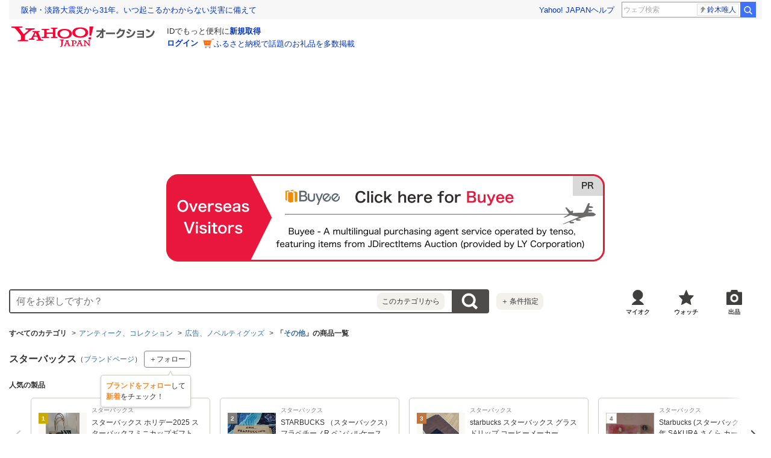

--- FILE ---
content_type: text/html; charset=utf-8
request_url: https://auctions.yahoo.co.jp/category/list/27788/?brand_id=106712
body_size: 43222
content:
<!DOCTYPE html>
<html lang="ja">
<head>
    <meta http-equiv="Content-Type" content="text/html; charset=utf-8">
    <meta http-equiv="Content-Style-Type" content="text/css">
    <meta http-equiv="Content-Script-Type" content="text/javascript">
    <meta http-equiv="X-UA-Compatible" content="IE=edge">
    <title>【2026年最新】Yahoo!オークション - Starbucks Coffee | スターバックス(その他)の中古品・新品・未使用品一覧</title>
    <meta name="description" content="Starbucks Coffee | スターバックス(その他)の新品・未使用品・中古品が約4件出品中。Yahoo!オークションは常時約5,000万点以上の商品数を誇る、誰でもかんたんに売り買いが楽しめるサービスです。圧倒的人気オークションに加え、フリマ出品ですぐ売れる、買える商品もたくさん！">
    <meta name="keywords" content="その他、広告、ノベルティグッズ">
    <meta name="robots" content="index,follow">
    <link rel="dns-prefetch" href="//ybx.yahoo.co.jp" />
<link rel="dns-prefetch" href="//s.yjtag.jp" />
<link rel="dns-prefetch" href="//yjtag.yahoo.co.jp" />
<link rel="dns-prefetch" href="//s.yimg.jp" />
<link rel="dns-prefetch" href="//yads.c.yimg.jp" />


                                                <link rel="preload" href="https://auc-pctr.c.yimg.jp/i/auctions.c.yimg.jp/images.auctions.yahoo.co.jp/image/dr000/auc0112/user/65225f7b0c0421d6133a83c4089cf52e66c195841f966cce149bf0cd2f69342f/i-img850x1200-176501635108011hu37j34.jpg?pri=l&w=300&h=300&up=0&nf_src=sy&nf_path=images/auc/pc/top/image/1.0.3/na_170x170.png&nf_st=200" as="image">
                    <link rel="preload" href="https://auc-pctr.c.yimg.jp/i/auctions.c.yimg.jp/images.auctions.yahoo.co.jp/image/dr000/auc0109/user/267ef6659c99feb401485dfadd125cec45ba57d1834dab359e3022ef42786a25/i-img1200x1200-17589569302390pinuvx47419.jpg?pri=l&w=300&h=300&up=0&nf_src=sy&nf_path=images/auc/pc/top/image/1.0.3/na_170x170.png&nf_st=200" as="image">
                    <link rel="preload" href="https://auc-pctr.c.yimg.jp/i/auctions.c.yimg.jp/images.auctions.yahoo.co.jp/image/dr000/auc0209/users/065d58a6bbb5866e51c7da58fd65e091c47095d7/i-img899x1200-1631680587jbego415240.jpg?pri=l&w=300&h=300&up=0&nf_src=sy&nf_path=images/auc/pc/top/image/1.0.3/na_170x170.png&nf_st=200" as="image">
                    <link rel="preload" href="https://auc-pctr.c.yimg.jp/i/auctions.c.yimg.jp/images.auctions.yahoo.co.jp/image/dr000/auc0310/users/e3b0c44298fc1c149afbf4c8996fb92427ae41e4649b934ca495991b7852b855/i-img576x576-1507372723rs5mzy9845.jpg?pri=l&w=300&h=300&up=0&nf_src=sy&nf_path=images/auc/pc/top/image/1.0.3/na_170x170.png&nf_st=200" as="image">
            <meta name="robots" content="max-image-preview:large">
    <link rel="canonical" href="https://auctions.yahoo.co.jp/category/list/27788/">
    <link rel="alternate" href="android-app://jp.co.yahoo.android.yauction/yjauctions/auctions.yahoo.co.jp/category/leaf/27788">
    <link rel="alternate" href="ios-app://356968629/yjauctions/category/leaf?category_id=27788">
    <link rel="preload" href="https://s.yimg.jp/images/templa/mhd/v3/css/mhd-v3-patch-pc.css" as="style" onload="this.rel='stylesheet'" />
    <link rel="preload" as="image" href="https://s.yimg.jp/c/logo/f/2.1/a/auctions_r_34_2x.png" />
<link rel="stylesheet" href="https://s.yimg.jp/images/auc/all/common/css/1.0.1/common.min.css" type="text/css">
            <link rel="stylesheet" href="https://s.yimg.jp/images/auc/pc/search/css/2.0.70/search.min.css?" type="text/css" media="all">
                <!-- Google Tag Manager -->
<script>(function(w,d,s,l,i){w[l]=w[l]||[];w[l].push({'gtm.start':
new Date().getTime(),event:'gtm.js'});var f=d.getElementsByTagName(s)[0],
j=d.createElement(s),dl=l!='dataLayer'?'&l='+l:'';j.async=true;j.src=
'https://www.googletagmanager.com/gtm.js?id='+i+dl;f.parentNode.insertBefore(j,f);
})(window,document,'script','dataLayer','GTM-M2B9CFJ2');</script>
<!-- End Google Tag Manager -->    <script type="text/javascript"><!--
window.onerror = function(msg, url, lineNo, columnNo, error) {
	var detail  = '';
	try {
        if (typeof (error) == "string") {
            detail = error.substr(0, 50);
        } else if (typeof (error) == "object"){
            detail = error.toString().substr(0, 50);
        } else {
            detail = "NotDefinedUnexpectedError";
        }
	} catch (_e) {}
	try {
		var host = "error.auctions.yahoo.co.jp";
		var url = "https://auctions.yahoo.co.jp/error/jserror?"
			+ "device="+encodeURIComponent('pc')+"&"
			+ "url="+encodeURIComponent(location.protocol)+encodeURIComponent(location.host)+encodeURIComponent(location.pathname)+"&"
			+ "message="+encodeURIComponent(msg)+"&"
			+ "detail="+encodeURIComponent(detail);
		new Image().src = url;
	} catch (_e) {
		var url = "https://auctions.yahoo.co.jp/error/jserror?"
				+ "device="+encodeURIComponent('pc')+"&"
				+ "url="+encodeURIComponent(location.protocol)+encodeURIComponent(location.host)+encodeURIComponent(location.pathname)+"&"
				+ "message=NotDefinedUnexpectedError";
		new Image().src = url;
	}
};
--></script>
    <script type="text/javascript" src="https://s.yimg.jp/l/jquery/3.5.1/jquery.min.js?"></script>
    <script async src="https://yads.c.yimg.jp/js/yads-async.js"></script>
          <!--
<PageMap>
<DataObject type="thumbnail">
<Attribute name="src" value="https://auc-pctr.c.yimg.jp/i/auctions.c.yimg.jp/images.auctions.yahoo.co.jp/image/dr000/auc0112/user/65225f7b0c0421d6133a83c4089cf52e66c195841f966cce149bf0cd2f69342f/i-img850x1200-176501635108011hu37j34.jpg?pri=l&w=300&h=300&up=0&nf_src=sy&nf_path=images/auc/pc/top/image/1.0.3/na_170x170.png&nf_st=200"/>
<Attribute name="width" value="100"/>
<Attribute name="height" value="130"/>
</DataObject>
</PageMap>
-->
      </head>
<body id="allContents">
<!-- Google Tag Manager (noscript) -->
<noscript><iframe src="https://www.googletagmanager.com/ns.html?id=GTM-M2B9CFJ2" height="0" width="0" style="display:none;visibility:hidden"></iframe></noscript>
<!-- End Google Tag Manager (noscript) --><div class="l-wrapper cf">

    
<div id="acWrHeader">
<span class="yjGuid"><a name="yjPagetop" id="yjPagetop"></a></span>

<noscript>
      <div class="cm-StaticHeader cm-StaticHeader--pc">
        <div class="cm-StaticHeader__banner">
            <ul class="cm-StaticHeader__items">
                <li class="cm-StaticHeader__item">
                    <a class="cm-StaticHeader__link" href="https://www.yahoo.co.jp/">Yahoo! JAPAN</a>
                </li>
                <li class="cm-StaticHeader__item">
                    <a class="cm-StaticHeader__link" href="https://support.yahoo-net.jp/PccAuctions/s/">ヘルプ</a>
                </li>
            </ul>
        </div>
        <div class="cm-StaticHeader__contents">
            <a class="cm-StaticHeader__logoLink" href="https://auctions.yahoo.co.jp/">
            <img class="cm-StaticHeader__logo cm-StaticHeader__logo--pc" src="https://s.yimg.jp/c/logo/f/2.1/a/auctions_r_34_2x.png" width="238" height="34" alt="Yahoo!オークション" />
            </a>
        </div>
    </div>
</noscript>
<div id="msthd"></div>
<div id="emg-v3"></div>
<script>
    YAHOO = window.YAHOO || {};
    YAHOO.JP = YAHOO.JP || {};
    YAHOO.JP.templa = YAHOO.JP.templa || {};
    YAHOO.JP.templa.MHD = YAHOO.JP.templa.MHD || {};
    function decodeEscapedString(str) {
      var txt = document.createElement("textarea");
      txt.innerHTML = str;
      var htmlDecoded = txt.value;
      try {
          return decodeURIComponent(htmlDecoded);
      } catch (e) {
          return htmlDecoded;
      }
    }
    YAHOO.JP.templa.MHD.param = {
      layout: {
                  mode: "pc",
              },
      loginDoneUrl: decodeEscapedString("https://auctions.yahoo.co.jp/category/list/27788/?brand_id=106712"),
      loginSrc: "auc",
      pcHeader: {
        helpUrl: "https://support.yahoo-net.jp/PccAuctions/s/",
        serviceLogo: {
          url: 'https://auctions.yahoo.co.jp/',
          alt: "Yahoo!オークション",
          src: "https://s.yimg.jp/c/logo/f/2.1/a/auctions_r_34_2x.png",
        },
      },
      spHeader: {
        serviceLogo: {
          url: 'https://auctions.yahoo.co.jp/',
          alt: 'Yahoo!オークション',
          src: 'https://s.yimg.jp/c/logo/s/2.1/a/auctions_r_22_2x.png',
        },
        sidebar: {
          zIndex: 5000001,
          menuList: [
            {
              title: 'Yahoo!オークション',
              lines: [
                {
                  columns: [
                    {
                      title: '出品',
                      link: {
                        url: 'https://auctions.yahoo.co.jp/jp/show/submit?category=0',
                      },
                    },
                  ],
                },
                {
                  columns: [
                    {
                      title: 'マイ・オークション',
                      link: {
                        url: 'https://auctions.yahoo.co.jp/my',
                      },
                    },
                  ],
                },
                {
                  columns: [
                    {
                      title: '入札中',
                      link: {
                        url: 'https://auctions.yahoo.co.jp/openuser/jp/show/mystatus?select=bidding',
                      },
                    },
                    {
                      title: '出品中',
                      link: {
                        url: 'https://auctions.yahoo.co.jp/openuser/jp/show/mystatus?select=selling',
                      },
                    },
                  ],
                },
                {
                  columns: [
                    {
                      title: '落札分',
                      link: {
                        url: 'https://auctions.yahoo.co.jp/closeduser/jp/show/mystatus?select=won',
                      },
                    },
                    {
                      title: '出品終了分',
                      link: {
                        url: 'https://auctions.yahoo.co.jp/closeduser/jp/show/mystatus?select=closed&hasWinner=1',
                      },
                    },
                  ],
                },
                {
                  columns: [
                    {
                      title: 'ウォッチリスト',
                      link: {
                        url: 'https://auctions.yahoo.co.jp/openwatchlist/jp/show/mystatus?select=watchlist&watchclosed=0',
                      },
                    },
                  ],
                },
                {
                  columns: [
                    {
                      title: '保存した検索条件',
                      link: {
                        url: 'https://auctions.yahoo.co.jp/search/myshortcut?type=list',
                      },
                    },
                  ],
                },
                {
                  columns: [
                    {
                      title: 'フォローリスト',
                      link: {
                        url: 'https://auctions.yahoo.co.jp/follow/list/',
                      },
                    },
                  ],
                },
                {
                  columns: [
                    {
                      title: '閲覧履歴',
                      link: {
                        url: 'https://auctions.yahoo.co.jp/jp/show/browse_history',
                      },
                    },
                  ],
                },
                {
                  columns: [
                    {
                      title: '獲得済みクーポン',
                      link: {
                        url: 'https://auctions.yahoo.co.jp/coupon/list',
                      },
                    },
                  ],
                },
                {
                  columns: [
                    {
                      title: 'オプション/設定',
                      link: {
                        url: 'https://auctions.yahoo.co.jp/jp/show/prefs',
                      },
                    },
                  ],
                },
              ],
            },
            {
              title: 'カテゴリから探す',
              lines: [
                {
                  columns: [
                    {
                      title: 'コンピュータ',
                      link: {
                        url: 'https://auctions.yahoo.co.jp/list3/23336-category.html',
                      },
                    },
                  ],
                },
                {
                  columns: [
                    {
                      title: '家電、AV、カメラ',
                      link: {
                        url: 'https://auctions.yahoo.co.jp/list3/23632-category.html',
                      },
                    },
                  ],
                },
                {
                  columns: [
                    {
                      title: '音楽',
                      link: {
                        url: 'https://auctions.yahoo.co.jp/list3/22152-category.html',
                      },
                    },
                  ],
                },
                {
                  columns: [
                    {
                      title: '本、雑誌',
                      link: {
                        url: 'https://auctions.yahoo.co.jp/list4/21600-category.html',
                      },
                    },
                  ],
                },
                {
                  columns: [
                    {
                      title: '映画、ビデオ',
                      link: {
                        url: 'https://auctions.yahoo.co.jp/list4/21964-category.html',
                      },
                    },
                  ],
                },
                {
                  columns: [
                    {
                      title: 'おもちゃ、ゲーム',
                      link: {
                        url: 'https://auctions.yahoo.co.jp/list4/25464-category.html',
                      },
                    },
                  ],
                },
                {
                  columns: [
                    {
                      title: 'ホビー、カルチャー',
                      link: {
                        url: 'https://auctions.yahoo.co.jp/list5/24242-category.html',
                      },
                    },
                  ],
                },
                {
                  columns: [
                    {
                      title: 'アンティーク、コレクション',
                      link: {
                        url: 'https://auctions.yahoo.co.jp/list5/20000-category.html',
                      },
                    },
                  ],
                },
                {
                  columns: [
                    {
                      title: 'スポーツ、レジャー',
                      link: {
                        url: 'https://auctions.yahoo.co.jp/list4/24698-category.html',
                      },
                    },
                  ],
                },
                {
                  columns: [
                    {
                      title: '自動車、オートバイ',
                      link: {
                        url: 'https://auctions.yahoo.co.jp/list1/26318-category.html',
                      },
                    },
                  ],
                },
                {
                  columns: [
                    {
                      title: 'ファッション',
                      link: {
                        url: 'https://auctions.yahoo.co.jp/list2/23000-category.html',
                      },
                    },
                  ],
                },
                {
                  columns: [
                    {
                      title: 'アクセサリー、時計',
                      link: {
                        url: 'https://auctions.yahoo.co.jp/list5/23140-category.html',
                      },
                    },
                  ],
                },
                {
                  columns: [
                    {
                      title: 'ビューティ、ヘルスケア',
                      link: {
                        url: 'https://auctions.yahoo.co.jp/list3/42177-category.html',
                      },
                    },
                  ],
                },
                {
                  columns: [
                    {
                      title: '食品、飲料',
                      link: {
                        url: 'https://auctions.yahoo.co.jp/list4/23976-category.html',
                      },
                    },
                  ],
                },
                {
                  columns: [
                    {
                      title: '住まい、インテリア',
                      link: {
                        url: 'https://auctions.yahoo.co.jp/list5/24198-category.html',
                      },
                    },
                  ],
                },
                {
                  columns: [
                    {
                      title: 'ペット、生き物',
                      link: {
                        url: 'https://auctions.yahoo.co.jp/list3/2084055844-category.html',
                      },
                    },
                  ],
                },
                {
                  columns: [
                    {
                      title: '事務、店舗用品',
                      link: {
                        url: 'https://auctions.yahoo.co.jp/list5/22896-category.html',
                      },
                    },
                  ],
                },
                {
                  columns: [
                    {
                      title: '花、園芸',
                      link: {
                        url: 'https://auctions.yahoo.co.jp/list5/26086-category.html',
                      },
                    },
                  ],
                },
                {
                  columns: [
                    {
                      title: 'チケット、金券、宿泊予約',
                      link: {
                        url: 'https://auctions.yahoo.co.jp/list5/2084043920-category.html',
                      },
                    },
                  ],
                },
                {
                  columns: [
                    {
                      title: 'ベビー用品',
                      link: {
                        url: 'https://auctions.yahoo.co.jp/list4/24202-category.html',
                      },
                    },
                  ],
                },
                {
                  columns: [
                    {
                      title: 'タレントグッズ',
                      link: {
                        url: 'https://auctions.yahoo.co.jp/list3/2084032594-category.html',
                      },
                    },
                  ],
                },
                {
                  columns: [
                    {
                      title: 'コミック、アニメグッズ',
                      link: {
                        url: 'https://auctions.yahoo.co.jp/list5/20060-category.html',
                      },
                    },
                  ],
                },
                {
                  columns: [
                    {
                      title: '不動産',
                      link: {
                        url: 'https://auctions.yahoo.co.jp/list6/2084060731-category.html',
                      },
                    },
                  ],
                },
                {
                  columns: [
                    {
                      title: 'チャリティー',
                      link: {
                        url: 'https://auctions.yahoo.co.jp/list3/2084217893-category.html',
                      },
                    },
                  ],
                },
                {
                  columns: [
                    {
                      title: 'その他',
                      link: {
                        url: 'https://auctions.yahoo.co.jp/list3/26084-category.html',
                      },
                    },
                  ],
                },
              ],
            },
            {
              title: 'お知らせ',
              lines: [
                {
                  columns: [
                    {
                      title: 'お知らせ',
                      link: {
                        url: 'https://auctions.yahoo.co.jp/topic/notice/',
                      },
                    },
                  ],
                },
              ],
            },
            {
              title: '困ったとき',
              lines: [
                {
                  columns: [
                    {
                      title: 'ヘルプ',
                      link: {
                        url: 'https://support.yahoo-net.jp/SccAuctions/s/',
                      },
                    },
                  ],
                },
                {
                  columns: [
                    {
                      title: 'ご利用ガイド',
                      link: {
                        url: 'https://auctions.yahoo.co.jp/guide/m/navi/',
                      },
                    },
                  ],
                },
                {
                  columns: [
                    {
                      title: '安心安全な取引のために',
                      link: {
                        url: 'https://auctions.yahoo.co.jp/guide/guide/safesupport/',
                      },
                    },
                  ],
                },
              ],
            },
          ],
          footer: {
            texts: ['(C)LY Corporation'],
            fontSize: 12,
          },
        },
      },
    };
</script>
<script
    defer="defer"
    src="https://s.yimg.jp/images/templa/mhd/v3/js/mhd-v3-templa.js"
></script>
<script
    defer="defer"
    src="https://s.yimg.jp/images/templa/emg/v3/js/emg-v3-templa.js"
  ></script>


            <div class="modAdSpn js-modal-cover" id="auctionSpn">
                <script> 
(function (window) { 
window.YJ_YADS = window.YJ_YADS || { tasks: [] }; 
window.YJ_YADS.tasks.push({ 
yads_ad_ds : '80531_225537', 
yads_parent_element : 'auctionSpn', 
});
})(window);</script>
            </div>
            <style>
                .modAdSpn{margin:0 auto 10px}
            </style>
    
<!-- acMdAlertMsg -->
<noscript>
<div class="acMdAlertMsg">
<div class="untBody">
<p><em>現在JavaScriptの設定が無効になっています。</em></p>
<p class="decTxt">すべての機能を利用するにはJavaScriptの設定を有効にしてください。<a href="https://support.yahoo-net.jp/noscript">JavaScriptの設定を変更する方法はこちら</a>。</p>
</div>
</div>
</noscript>
<!-- /acMdAlertMsg -->





<!-- acMdBuyee -->
<div class="acMdBuyee">
<div id="AS-m14">
<a href="https://buyee.jp/item/search/category/27788?rc=yauccat&amp;lang=en"  data-cl-params="_cl_vmodule:abye;_cl_link:en;_cl_position:1;" ><img src="https://s.yimg.jp/images/auc/all/common/image/1.0.0/banner_buyeeEnPc.png?202601190457" alt="PR Buyee"></a>
</div><!-- /AS-m14 -->
</div>
<!-- /acMdBuyee -->

<!-- acMdAttention -->

<!-- /acMdAttention -->

<div id="acWrGlobalNavi">


<!-- acMdSearchForm -->
<div class="acMdSearchForm">
<div id="readJsonp"></div>

<script>
var js_param = new Array();
js_param['sug_on'] = true;
js_param['entry_point'] = 'list';
js_param['category_url'] = "https://auctions.yahoo.co.jp/category/list/";
js_param['fp_as_off'] = 'https://search.yahoo.co.jp/web/savepref?fp_as=0';
js_param['fp_as_on'] = 'https://search.yahoo.co.jp/web/savepref?fp_as=1';
js_param['sug_api_host'] = 'assist-search.yahooapis.jp';
js_param['sug_api_path'] = '/SuggestSearchService/V3/webassistSearch';
js_param['sug_api_appid'] = 'Hy5EaxCxg66QNDm0cEojk3JOZS470WbaRqWtIpaQ4Tc7s8v6IK8AO45lFd3bwAwJzlZc';
js_param['sug_src'] = 'auc';
js_param['sug_api_eappid'] = '[base64]~1'
</script>

<form id="sbn" action="https://auctions.yahoo.co.jp/search/search" name="sbn">
    <input type="hidden" class="js-search-withFilter" name="is_postage_mode" value="1" disabled><input type="hidden" class="js-search-withFilter" name="dest_pref_code" value="13" disabled><input type="hidden" class="js-search-withFilter" name="b" value="1" disabled><input type="hidden" class="js-search-withFilter" name="n" value="50" disabled><input type="hidden" class="js-search-withFilter" name="s1" value="featured" disabled><input type="hidden" class="js-search-withFilter" name="brand_id" value="106712" disabled>

  <input id="user_type" type="hidden" value="c" name="user_type">
<input id="cateNum" type="hidden" value="27788" name="auccat">
<input name="tab_ex" value="commerce" type="hidden">
<input name="ei" value="utf-8" type="hidden">
<input id="aq" type="hidden" name="aq" value="-1">
<input id="oq" type=hidden name="oq" value="">
<input id="sc_i" type=hidden name="sc_i" value="">
<div class="untBody">
<div class="ptsInputTxt">

<input id="yschsp"
        type="text"
    name="p"
            value=""
            autocomplete="off"
    placeholder="何をお探しですか？">
<span title="キーワードを消す" id="sbnClearBtn2" class="o">×</span>
<div id="Sb_2" class="srchAssistOFF">
<div style="display: none;" id="srchAssistBd">
</div>
</div>

</div>
<div class="ptsCate"><p>このカテゴリから</p></div>
<div class="ptsSearchBtn"><input id="acHdSchBtn" alt="検索" type="image" value="検 索" src="//s.yimg.jp/images/clear.gif"  data-cl-params="_cl_vmodule:sbox;_cl_link:button;_cl_position:1;" ></div>
<div class="ptsPanel">
<div class="list cf">
<ul>
<li id="elCate">すべて</li>
<li id="elCate23336">コンピュータ</li>
<li id="elCate23632">家電、AV、カメラ</li>
<li id="elCate22152">音楽</li>
<li id="elCate21600">本、雑誌</li>
<li id="elCate21964">映画、ビデオ</li>
<li id="elCate25464">おもちゃ、ゲーム</li>
<li id="elCate24242">ホビー、カルチャー</li>
<li id="elCate20000">アンティーク、コレクション</li>
</ul>
<ul>
<li id="elCate24698">スポーツ、レジャー</li>
<li id="elCate26318">自動車、オートバイ</li>
<li id="elCate23000">ファッション</li>
<li id="elCate23140">アクセサリー、時計</li>
<li id="elCate42177">ビューティ、ヘルスケア</li>
<li id="elCate23976">食品、飲料</li>
<li id="elCate24198">住まい、インテリア</li>
<li id="elCate2084055844">ペット、生き物</li>
<li id="elCate22896">事務、店舗用品</li>
</ul>
<ul>
<li id="elCate26086">花、園芸</li>
<li id="elCate2084043920">チケット、金券、宿泊予約</li>
<li id="elCate24202">ベビー用品</li>
<li id="elCate2084032594">タレントグッズ</li>
<li id="elCate20060">コミック、アニメグッズ</li>
<li id="elCate2084060731">不動産</li>
<li id="elCate2084217893">チャリティー</li>
<li id="elCate26084">その他</li>
</ul>
<span class="closeBtn">閉じる</span>
</div>
</div>
<div class="ptsOption">
<a href="https://auctions.yahoo.co.jp/search/advanced?auccat=27788&amp;is_postage_mode=1&amp;dest_pref_code=13&amp;b=1&amp;n=50&amp;s1=featured&amp;brand_id=106712" rel="nofollow"
 data-cl-params="_cl_vmodule:sbox;_cl_link:adv;_cl_position:1;" 
><span>＋</span>条件指定</a>
</div>
</div>
</form>
</div>
<!-- /acMdSearchForm -->
<link rel="stylesheet" type="text/css" href="https://s.yimg.jp/images/auc/pc/common/css/3.0.3/common.min.css">

<!-- HeaderNavi-->
<div class="HeaderNavi">
    <ul class="HeaderNavi__items">
        <li class="HeaderNavi__item"><a class="HeaderNavi__link HeaderNavi__link--myauc" href="https://auctions.yahoo.co.jp/my"  data-cl-params="_cl_vmodule:nav_head;_cl_link:myauc;_cl_position:1;"  rel="nofollow">マイオク</a></li>
        <li class="HeaderNavi__item"><a class="HeaderNavi__link HeaderNavi__link--watch" href="https://auctions.yahoo.co.jp/openwatchlist/jp/show/mystatus?select=watchlist&watchclosed=0"  data-cl-params="_cl_vmodule:nav_head;_cl_link:wl_head;_cl_position:1;"  rel="nofollow">ウォッチ</a></li>
        <li class="HeaderNavi__item"><a class="HeaderNavi__link HeaderNavi__link--sell" href="https://auctions.yahoo.co.jp/sell/jp/show/submit?category=27788"  data-cl-params="_cl_vmodule:nav_head;_cl_link:sell;_cl_position:1;"  rel="nofollow">出品</a></li>
    </ul>
</div>
<!-- / HeaderNavi-->
</div>
<!--/#acWrGlobalNavi-->



</div>
<!--/#acWrHeader-->

<script type="text/javascript">
var headerBeaconClickSec = "wrapper";
</script>
<div class="l-contents">

        <div class="l-contentsHead">

        
                            <div class="CategoryTree">    <ul class="CategoryTree__items">
                    <li class="CategoryTree__item">
                                    <span class="CategoryTree__link u-textBold">すべてのカテゴリ</span>
                            </li>
                        <li class="CategoryTree__item">
                                                        <a class="CategoryTree__link"
                     data-cl-params="_cl_vmodule:cmtde;_cl_link:cat;_cl_position:20000;" 
                    href="https://auctions.yahoo.co.jp/category/list/20000/">アンティーク、コレクション</a>
                                            </li>
                        <li class="CategoryTree__item">
                                                        <a class="CategoryTree__link"
                     data-cl-params="_cl_vmodule:cmtde;_cl_link:cat;_cl_position:27771;" 
                    href="https://auctions.yahoo.co.jp/category/list/27771/">広告、ノベルティグッズ</a>
                                            </li>
                        <li class="CategoryTree__item">
                                    <h1 class="u-textBold">「<a class="CategoryTree__link"
                 data-cl-params="_cl_vmodule:cmtde;_cl_link:cat;_cl_position:27788;" 
                href="https://auctions.yahoo.co.jp/category/list/27788/">その他</a>」の商品一覧</h1>
                            </li>
                                </ul>
</div>
        
        <div class="SelectedBrand">
    <ul class="SelectedBrand__items">
                <li class="SelectedBrand__item">
            <h2 class="SelectedBrand__name">スターバックス</h2>
                            <span class="SelectedBrand__link">（<a href="https://auctions.yahoo.co.jp/brand/6712/"  data-cl-params="_cl_vmodule:cmtde;_cl_link:bnd;_cl_position:1;brandid:106712;" >ブランドページ</a>）</span>
                                    <button class="Button Button--follow u-fontSize12 cl-noclick-log " 
                data-cl-nofollow="on"
                data-url="/follow/brand/add?brandId=6712&crumb=" 
                 data-cl-params="_cl_vmodule:cmtde;_cl_link:fol;_cl_position:1;shpbndid:6712;bndid:106712;sw:off;" >
                ＋フォロー
            </button>
            <div class="Balloon Balloon--follow" style="display:none"></div>
                    </li>
        </ul>
</div>

        
    
        
        
                    <section class="Carousel Carousel--catalog js-carousel">
            <div class="Carousel__header">
                <h2 class="Carousel__title">人気の製品</h2>
            </div>
            <div class="Carousel__body">
                <div class="Carousel__inner js-carousel-view">
                    <div class="Carousel__controller">
                        <a class="Carousel__button Carousel__button--prev js-carousel-prev cl-nofollow" rel="nofollow" href="#dummy">前へ</a>
                    </div>
                    <ul class="Carousel__items js-carousel-items">
                                            <li class="FilterItem FilterItem--product js-carousel-item">
                            <div class="FilterItem__inner">
                                <a class="FilterItem__image" href="https://auctions.yahoo.co.jp/catalog/detail/z43m13q1u6/?target=list&done=https%3A%2F%2Fauctions.yahoo.co.jp%2Fcategory%2Flist%2F27788%2F%3Fbrand_id%3D106712&dest_pref_code=13"  data-cl-params="_cl_vmodule:modctalg;_cl_link:img;_cl_position:1;ctlgid:z43m13q1u6;" >
                                                                        <img class="FilterItem__imageData" src="https://auc-pctr.c.yimg.jp/i/auctions.c.yimg.jp/images.auctions.yahoo.co.jp/image/dr000/auc0112/user/65225f7b0c0421d6133a83c4089cf52e66c195841f966cce149bf0cd2f69342f/i-img850x1200-176501635108011hu37j34.jpg?pri=l&w=300&h=300&up=0&nf_src=sy&nf_path=images/auc/pc/top/image/1.0.3/na_170x170.png&nf_st=200" width="70" height="100" loading="lazy">
                                                                        <span class="Icon Icon--rankingGold Icon--onImage">1</span>
                                </a>
                                <div class="FilterItem__detail">
                                    <a class="FilterItem__link" href="https://auctions.yahoo.co.jp/catalog/detail/z43m13q1u6/?target=list&done=https%3A%2F%2Fauctions.yahoo.co.jp%2Fcategory%2Flist%2F27788%2F%3Fbrand_id%3D106712&dest_pref_code=13"  data-cl-params="_cl_vmodule:modctalg;_cl_link:img;_cl_position:1;ctlgid:z43m13q1u6;" >
                                                                                <p class="FilterItem__maker">スターバックス</p>
                                                                                <p class="FilterItem__name">スターバックス ホリデー2025 スターバックスミニカップギフトレッドカップ</p>
                                        <div class="u-marginR32">
                                            <p class="FilterItem__price">
                                                                                                <span class="FilterItem__priceValue">750円〜</span>
                                                                                            </p>
                                            <p class="FilterItem__count">1件出品中</p>
                                        </div>
                                    </a>
                                                                        <div class="FilterItem__button">
                                        <div class="Button Button--watch js-wishlist-dialog is-off"
                                            type="buton"
                                            data-cid="z43m13q1u6"
                                            data-addurl="/wishlist/add?cID=z43m13q1u6&.crumb="
                                            data-removeurl="/wishlist/delete?cID=z43m13q1u6&.crumb="
                                        >ほしい物</div>
                                        <div class="Balloon Balloon--watch js-wishlist-wrap"></div>
                                    </div>
                                                                    </div>
                            </div>
                        </li>
                                            <li class="FilterItem FilterItem--product js-carousel-item">
                            <div class="FilterItem__inner">
                                <a class="FilterItem__image" href="https://auctions.yahoo.co.jp/catalog/detail/z43m13iuou/?target=list&done=https%3A%2F%2Fauctions.yahoo.co.jp%2Fcategory%2Flist%2F27788%2F%3Fbrand_id%3D106712&dest_pref_code=13"  data-cl-params="_cl_vmodule:modctalg;_cl_link:img;_cl_position:2;ctlgid:z43m13iuou;" >
                                                                        <img class="FilterItem__imageData" src="https://auc-pctr.c.yimg.jp/i/auctions.c.yimg.jp/images.auctions.yahoo.co.jp/image/dr000/auc0109/user/267ef6659c99feb401485dfadd125cec45ba57d1834dab359e3022ef42786a25/i-img1200x1200-17589569302390pinuvx47419.jpg?pri=l&w=300&h=300&up=0&nf_src=sy&nf_path=images/auc/pc/top/image/1.0.3/na_170x170.png&nf_st=200" width="100" height="100" loading="lazy">
                                                                        <span class="Icon Icon--rankingSilver Icon--onImage">2</span>
                                </a>
                                <div class="FilterItem__detail">
                                    <a class="FilterItem__link" href="https://auctions.yahoo.co.jp/catalog/detail/z43m13iuou/?target=list&done=https%3A%2F%2Fauctions.yahoo.co.jp%2Fcategory%2Flist%2F27788%2F%3Fbrand_id%3D106712&dest_pref_code=13"  data-cl-params="_cl_vmodule:modctalg;_cl_link:img;_cl_position:2;ctlgid:z43m13iuou;" >
                                                                                <p class="FilterItem__maker">スターバックス</p>
                                                                                <p class="FilterItem__name">STARBUCKS （スターバックス） フラペチーノR ペンシルケース ポーチ 筆箱 ペンケース フラペチーノ</p>
                                        <div class="u-marginR32">
                                            <p class="FilterItem__price">
                                                                                                <span class="FilterItem__priceValue">3,980円〜</span>
                                                                                            </p>
                                            <p class="FilterItem__count">1件出品中</p>
                                        </div>
                                    </a>
                                                                        <div class="FilterItem__button">
                                        <div class="Button Button--watch js-wishlist-dialog is-off"
                                            type="buton"
                                            data-cid="z43m13iuou"
                                            data-addurl="/wishlist/add?cID=z43m13iuou&.crumb="
                                            data-removeurl="/wishlist/delete?cID=z43m13iuou&.crumb="
                                        >ほしい物</div>
                                        <div class="Balloon Balloon--watch js-wishlist-wrap"></div>
                                    </div>
                                                                    </div>
                            </div>
                        </li>
                                            <li class="FilterItem FilterItem--product js-carousel-item">
                            <div class="FilterItem__inner">
                                <a class="FilterItem__image" href="https://auctions.yahoo.co.jp/catalog/detail/z43m13f53n/?target=list&done=https%3A%2F%2Fauctions.yahoo.co.jp%2Fcategory%2Flist%2F27788%2F%3Fbrand_id%3D106712&dest_pref_code=13"  data-cl-params="_cl_vmodule:modctalg;_cl_link:img;_cl_position:3;ctlgid:z43m13f53n;" >
                                                                        <img class="FilterItem__imageData" src="https://auc-pctr.c.yimg.jp/i/auctions.c.yimg.jp/images.auctions.yahoo.co.jp/image/dr000/auc0508/user/e1ae846530cc3e79d681645a5e1f6d9c59e6990cfd5afc27d984a27249422907/i-img900x1200-172457897248302zu6qe243330.jpg?pri=l&w=300&h=300&up=0&nf_src=sy&nf_path=images/auc/pc/top/image/1.0.3/na_170x170.png&nf_st=200" width="75" height="100" loading="lazy">
                                                                        <span class="Icon Icon--rankingBronze Icon--onImage">3</span>
                                </a>
                                <div class="FilterItem__detail">
                                    <a class="FilterItem__link" href="https://auctions.yahoo.co.jp/catalog/detail/z43m13f53n/?target=list&done=https%3A%2F%2Fauctions.yahoo.co.jp%2Fcategory%2Flist%2F27788%2F%3Fbrand_id%3D106712&dest_pref_code=13"  data-cl-params="_cl_vmodule:modctalg;_cl_link:img;_cl_position:3;ctlgid:z43m13f53n;" >
                                                                                <p class="FilterItem__maker">スターバックス</p>
                                                                                <p class="FilterItem__name">starbucks スターバックス グラス ドリップ コーヒーメーカー</p>
                                        <div class="u-marginR32">
                                            <p class="FilterItem__price">
                                                                                                <span class="FilterItem__priceValue">949円〜</span>
                                                                                            </p>
                                            <p class="FilterItem__count">2件出品中</p>
                                        </div>
                                    </a>
                                                                        <div class="FilterItem__button">
                                        <div class="Button Button--watch js-wishlist-dialog is-off"
                                            type="buton"
                                            data-cid="z43m13f53n"
                                            data-addurl="/wishlist/add?cID=z43m13f53n&.crumb="
                                            data-removeurl="/wishlist/delete?cID=z43m13f53n&.crumb="
                                        >ほしい物</div>
                                        <div class="Balloon Balloon--watch js-wishlist-wrap"></div>
                                    </div>
                                                                    </div>
                            </div>
                        </li>
                                            <li class="FilterItem FilterItem--product js-carousel-item">
                            <div class="FilterItem__inner">
                                <a class="FilterItem__image" href="https://auctions.yahoo.co.jp/catalog/detail/z43m13dvt2/?target=list&done=https%3A%2F%2Fauctions.yahoo.co.jp%2Fcategory%2Flist%2F27788%2F%3Fbrand_id%3D106712&dest_pref_code=13"  data-cl-params="_cl_vmodule:modctalg;_cl_link:img;_cl_position:4;ctlgid:z43m13dvt2;" >
                                                                        <img class="FilterItem__imageData" src="https://auc-pctr.c.yimg.jp/i/auctions.c.yimg.jp/images.auctions.yahoo.co.jp/image/dr000/auc0310/users/e3b0c44298fc1c149afbf4c8996fb92427ae41e4649b934ca495991b7852b855/i-img576x576-1507372723rs5mzy9845.jpg?pri=l&w=300&h=300&up=0&nf_src=sy&nf_path=images/auc/pc/top/image/1.0.3/na_170x170.png&nf_st=200" width="100" height="100" loading="lazy">
                                                                        <span class="Icon Icon--ranking Icon--onImage">4</span>
                                </a>
                                <div class="FilterItem__detail">
                                    <a class="FilterItem__link" href="https://auctions.yahoo.co.jp/catalog/detail/z43m13dvt2/?target=list&done=https%3A%2F%2Fauctions.yahoo.co.jp%2Fcategory%2Flist%2F27788%2F%3Fbrand_id%3D106712&dest_pref_code=13"  data-cl-params="_cl_vmodule:modctalg;_cl_link:img;_cl_position:4;ctlgid:z43m13dvt2;" >
                                                                                <p class="FilterItem__maker">スターバックス</p>
                                                                                <p class="FilterItem__name">Starbucks (スターバックス) 2015年 SAKURA さくら カード</p>
                                        <div class="u-marginR32">
                                            <p class="FilterItem__price">
                                                                                                <span class="FilterItem__priceValue">600円〜</span>
                                                                                            </p>
                                            <p class="FilterItem__count">1件出品中</p>
                                        </div>
                                    </a>
                                                                        <div class="FilterItem__button">
                                        <div class="Button Button--watch js-wishlist-dialog is-off"
                                            type="buton"
                                            data-cid="z43m13dvt2"
                                            data-addurl="/wishlist/add?cID=z43m13dvt2&.crumb="
                                            data-removeurl="/wishlist/delete?cID=z43m13dvt2&.crumb="
                                        >ほしい物</div>
                                        <div class="Balloon Balloon--watch js-wishlist-wrap"></div>
                                    </div>
                                                                    </div>
                            </div>
                        </li>
                                        </ul>
                    <div class="Carousel__controller">
                        <a class="Carousel__button Carousel__button--next js-carousel-next cl-nofollow" rel="nofollow" href="#dummy">次へ</a>
                    </div>
                </div>
            </div>
        </section>
    <input type="hidden" class="js-wishlist-param">
<div class="js-modal" data-modal-bgclick="true">
    <div class="Modal Modal--alertSetting js-modalWindow" data-modal-name="addWishlist">
        <div class="Modal__inner js-modalInner">
            <div class="Modal__header">
                <div class="Modal__title">
                    <p class="Modal__titleText">ほしい物リストに追加します</p>
                </div>
            </div>
            <div class="Modal__body">
                <div class="AlertSetting">
                    <p class="AlertSetting__message">同時にメールで新着商品の通知も受け取れるように設定しますか？</p>
                    <ul class="AlertSetting__buttonGroup">
                        <li class="AlertSetting__button">
                            <button class="Button js-wishlist-btn" type="submit" data-alert="0"
                                 data-cl-params="_cl_vmodule:st_wish;_cl_link:cancel;_cl_position:1;" 
                            >いいえ</button>
                        </li>
                        <li class="AlertSetting__button">
                            <button class="Button Button--primary js-wishlist-btn" type="submit" data-alert="1"
                                 data-cl-params="_cl_vmodule:st_wish;_cl_link:save;_cl_position:1;" 
                            >はい</button>
                        </li>
                    </ul>
                </div>
            </div>
        </div>
    </div>
</div>
<input type="hidden" name="alertSetting"
    data-html="1"
    data-push="0"
    data-real="0"
    data-time1="12"
    data-time2=""
>
<script type="text/javascript">
    var login_status = 'notLogin';
    if(typeof YAHOO==="undefined"){YAHOO={}}if(typeof YAHOO.JP==="undefined"){YAHOO.JP={}}if(typeof YAHOO.JP.auc==="undefined"){YAHOO.JP.auc={}}if(typeof YAHOO.JP.auc.cre==="undefined"){YAHOO.JP.auc.cre={}}YAHOO.JP.auc.cre.wishlist=(function(){return function(){var v,m,E,u,b,Q,k,x,g,w,o,z,O,q,L=function(T,R,S){if(S==="wishlist"){g="Carousel__watchButton--on";w="Carousel__watchButton--off";o="Carousel__balloon";z="Carousel__balloonText"}else{if(S==="search"||S==="brand"||S==="itempage"){g="is-on";w="is-off";o="Balloon__detail";z="Balloon__message"}}Q=S;k=R;x=T;O=new RegExp("^[0-9]+$");q=null;D();v.on("click",function(){return false});C()},D=function(){v=$(".js-wishlist-dialog");m=$(".js-wishlist-btn");if(Q==="wishlist"){E=$(".addWishlist.js-modal-box")}else{if(Q==="search"||Q==="brand"){E=$('.js-modalWindow[data-modal-name="addWishlist"]')}else{if(Q==="itempage"){E=$('.js-modal[data-modal-name="addWishlsitModal"]')}}}u=$(".js-wishlist-param");b=$(".js-wishlist-wrap")},C=function(){v.on("click.wish.open",function(W){P();var U=v.index(this);var V=v.eq(U);if(x=="notLogin"){N(U,k)}else{if(x=="noBirth"){t(U,k)}else{if(x=="min_bid_age"){a(U)}else{if(v.eq(U).hasClass(g)){if(V.attr("data-removeurl")){G(U,V.attr("data-removeurl"),V.attr("data-cid"))}else{f(U)}}else{var T=V.data("addurl");var Y=V.data("cid");var S=V.data("cl-params");var R=V.data("cl_cl_index");u.data("addurl",T);u.data("cid",Y);u.data("index",U);u.data("cl-params",S);u.data("cl_cl_index",R);if(u.data("cl-params")&&typeof(customLoggerCore)!="undefined"){var X=c(V.data("cl-params"));X.sw="on";customLoggerCore.logClick(X._cl_vmodule,X._cl_link,V.data("cl_cl_index"),X)}I()}}}}});m.on("click.wish",function(){var T=m.index(this);var U=m.eq(T);var W=u.data("index");var S=u.data("addurl");var V=u.data("cid");var R=U.data("alert");d(T,S,V,R)});E.on("click.wish.window",function(){if(Q==="itempage"){return}if(u.data("cl-params")&&typeof(customLoggerCore)!="undefined"){customLoggerCore.logView([{_cl_module:"st_wish",module_links:[{_cl_link:"out"}]}]);customLoggerCore.logClick("st_wish","out",1)}});$(document).on("click.wishlistfilter",".js-wishlist-filter",function(){P()})},i=function(){v.off("click.wish.open");m.off("click.wish");E.off("click.wish.window");$(document).off("click.wishlistfilter",".js-wishlist-filter")},I=function(){if(Q==="search"){var R=$('.js-modalWindow[data-modal-name="addWishlist"]').parent().data("modal-id");YAHOO.JP.auc.cre.pc.search.Modal.getItem(R).openModal()}else{if(Q==="brand"){var R=$('.js-modalWindow[data-modal-name="addWishlist"]').parent().data("modalId");YAHOO.JP.auc.cre.pc.brand.modal.getItem(R).openModal()}else{if(Q==="wishlist"){YAHOO.JP.auc.cre.pc.my.Modal.show("addWishlist")}else{if(Q==="itempage"){YAHOO.JP.auc.cre.Item.Modal.show("addWishlsitModal")}}}}},F=function(){if(Q==="search"){var R=$('.js-modalWindow[data-modal-name="addWishlist"]').parent().data("modal-id");YAHOO.JP.auc.cre.pc.search.Modal.getItem(R).closeModal()}else{if(Q==="brand"){var R=$('.js-modalWindow[data-modal-name="addWishlist"]').parent().data("modalId");YAHOO.JP.auc.cre.pc.brand.modal.getItem(R).closeModal()}else{if(Q==="wishlist"){YAHOO.JP.auc.cre.pc.my.Modal.hide("addWishlist")}else{if(Q==="itempage"){YAHOO.JP.auc.cre.Item.Modal.hide("addWishlsitModal")}}}}},M=function(R){for(var S=0;S<m.length;S++){if(R==S){m.eq(S).addClass("is-loading")}else{m.eq(S).addClass("is-disabled")}}},y=function(){m.removeClass("is-loading");m.removeClass("is-disabled")},p=function(){var R=false;for(var S=0;S<m.length;S++){if(m.eq(S).hasClass("is-loading")){R=true}}return R},s=function(V,R,T,U,S){x=V;k=R;Q=T;q=S;O=new RegExp("^[0-9]+$");if(T==="wishlist"){g="Carousel__watchButton--on";w="Carousel__watchButton--off";o="Carousel__balloon";z="Carousel__balloonText"}else{if(T==="search"||T==="brand"||T==="itempage"){g="is-on";w="is-off";o="Balloon__detail";z="Balloon__message"}}D();i();C()},r=function(T){D();if(T===undefined){return}for(var R=0;R<v.length;R++){var S=v.eq(R);if(S.attr("data-cid")==T&&!S.hasClass(g)){S.removeClass(w);S.addClass(g)}}},j=function(T){D();if(T===undefined){return}for(var R=0;R<v.length;R++){var S=v.eq(R);if(S.attr("data-cid")==T&&!S.hasClass(w)){S.removeClass(g);S.addClass(w)}}},c=function(V){var R={},T;var U=V.split(";");for(var S=0;S<U.length;S++){if(U[S].length>0){T=U[S].split(":");R[T[0]]=T[1]}}return R},d=function(S,T,U,R){h(S,T,U,1,R,function(V){y();F();var X=u.data("index");if(V.result==="success"){if(Q!=="itempage"&&v.eq(S).data("cl-params")&&typeof(customLoggerCore)!="undefined"){var W=c(v.eq(S).data("cl-params"));customLoggerCore.logClick(W._cl_vmodule,W._cl_link,v.eq(S).data("cl_cl_index"),W)}r(U);if(Q==="search"||Q==="brand"||Q==="itempage"){J(X)}return}else{if(V.result==="no login"){N(X,k)}else{if(V.result==="alreadyRegistered"){f(X);r(u.attr("data-cid"));return}else{if(V.result==="closed"){K(X)}else{if(V.result==="maintenance"){l(X)}else{if(V.result==="not available"){A(X)}else{n(X)}}}}}}j(u.attr("data-cid"))},function(){y();F();var V=u.data("index");n(V);j(u.attr("data-cid"))})},G=function(R,S,T){h(R,S,T,0,0,function(W){y();F();if(W.result==="success"){if(v.eq(R).data("cl-params")&&typeof(customLoggerCore)!="undefined"){var X=c(v.eq(R).data("cl-params"));X.sw="off";customLoggerCore.logClick(X._cl_vmodule,X._cl_link,v.eq(R).data("cl_cl_index"),X)}j(T);if(Q==="wishlist"){var V=document.getElementsByName("catalog_id");for(var U=0;U<V.length;U++){if(V[U].value==T){location.reload()}}}return}else{if(W.result==="no login"){N(R,k)}else{if(W.result==="closed"){K(R)}else{if(W.result==="maintenance"){l(R)}else{B(R)}}}}r(u.attr("data-cid"))},function(){y();F();B(R);r(u.attr("data-cid"))})},h=function(V,U,X,Z,W,Y,T){if(p()){return}M(V);var R={format:"json",currentUrl:location.href,type:"wishlist"};if(Z==1){R.catalog_id=X;if(W==1){R.notice_mail=$("input[name=alertSetting]").data("html");R.notice_push=$("input[name=alertSetting]").data("push");R.is_realtime=$("input[name=alertSetting]").data("real");var S=[];if(R.is_realtime===0){S.push($("input[name=alertSetting]").data("time1"));S.push($("input[name=alertSetting]").data("time2"))}R.delivery_time=S}else{R.notice_mail=0;R.notice_push=0;R.is_realtime=0;R.delivery_time=[]}}$.ajax({type:"POST",url:U,dataType:"json",data:R,success:Y,error:T})},J=function(T){D();var S="https://auctions.yahoo.co.jp/wishlist/jp/show/mystatus?select=wishlist";var R="";if(Q==="itempage"){R='data-cl-params="_cl_vmodule:wish;_cl_link:lst;_cl_position:1;"'}b.eq(T).append('<div class="'+o+' js-wishlist-filter"><p class="'+z+'">登録しました。<br><a href="'+S+'" '+R+">ほしい物リストを見る</a></p></div>");if(R!==""&&typeof(customLoggerCore)!=="undefined"){customLoggerCore.refreshModule("l-main",false)}H()},e,H=function(){clearTimeout(e);e=setTimeout(function(){P()},5000)},P=function(){b.html("")},N=function(U,S){D();var T="https://login.yahoo.co.jp/config/login?.src=auc&.intl=jp&.done="+S;var R="";if(Q==="itempage"){R='data-cl-params="_cl_vmodule:wish;_cl_link:login;_cl_position:1;"'}b.eq(U).append('<div class="'+o+' js-wishlist-filter"><p class="'+z+'">現在ログインしていません。ほしい物に登録するには<a href="'+T+'" '+R+">ログイン</a>してください。</p></div>");if(R!==""&&typeof(customLoggerCore)!=="undefined"){customLoggerCore.refreshModule("l-main",false)}H()},t=function(T,R){D();var S="https://account.edit.yahoo.co.jp/suppreg?.src=auc&.done="+R;b.eq(T).append('<div class="'+o+' js-wishlist-filter"><p class="'+z+'">ご利用中のYahoo! JAPAN IDに生年月日が登録されていません。<br><a href="'+S+'">こちらから登録</a></p></div>');H()},a=function(R){D();b.eq(R).append('<div class="'+o+' js-wishlist-filter"><p class="'+z+'">Yahoo!オークションへの参加に可能な年齢に<br>達しておりません。</p></div>');H()},n=function(R){D();b.eq(R).append('<div class="'+o+' js-wishlist-filter"><p class="'+z+'">ほしい物の登録に失敗しました。</p></div>');H()},B=function(R){D();b.eq(R).append('<div class="'+o+' js-wishlist-filter"><p class="'+z+'">ほしい物の解除に失敗しました。</p></div>');H()},K=function(R){D();b.eq(R).append('<div class="'+o+' js-wishlist-filter"><p class="'+z+'">終了しているオークション、または存在しないオークションは登録できません。</p></div>');H()},f=function(R){D();b.eq(R).append('<div class="'+o+' js-wishlist-filter"><p class="'+z+'">すでにほしい物に登録されています。</p></div>');H()},A=function(R){D();b.eq(R).append('<div class="'+o+' js-wishlist-filter"><p class="'+z+'">現在、利用停止中です。しばらくお待ち下さい。</p></div>');H()},l=function(R){D();b.eq(R).append('<div class="'+o+' js-wishlist-filter"><p class="'+z+'">現在メンテナンス中です。</p></div>');H()};return{init:L,refresh:s}}})();      YAHOO.JP.auc.cre.wishlist().init(login_status, "https%3A%2F%2Fauctions.yahoo.co.jp%2Fcategory%2Flist%2F27788%2F%3Fbrand_id%3D106712", "search");
</script>

        
        
        
        
</div>

    <div class="l-contentsMain">
                            <div class="l-contentsSide">
        <div class="SearchCondition">
                <p class="SearchCondition__header" id="searchBtn">現在の検索条件</p>
        <div class="SearchCondition__body">
                        <ul class="SearchCondition__items">
                      <li class="SearchCondition__item SearchCondition__item--ellipsis SearchCondition__item--noCancel">
            <span class="SearchCondition__text">カテゴリ：その他</span>
        </li>
                                                    <li class="SearchCondition__item SearchCondition__item--ellipsis"><span class="SearchCondition__text">ブランド：スターバックス</span><a class="SearchCondition__cancel" href="https://auctions.yahoo.co.jp/category/list/27788/?p=%E3%81%9D%E3%81%AE%E4%BB%96&amp;auccat=27788&amp;is_postage_mode=1&amp;dest_pref_code=13&amp;b=1&amp;n=50&amp;s1=featured"
       data-cl-params="_cl_vmodule:cmtca;_cl_link:can;_cl_position:1;" 
      >解除</a></li>
                                    </ul>
        </div>
                <div class="SearchCondition__footer">
            <div class="SearchCondition__save js-alertSetting js-mysearch">
                <button class="Button Button--small js-mysearch-top-save-button" type="button"
                data-modal-name="alertSetting"
                data-url="https://auctions.yahoo.co.jp/search/myshortcut?auccat=27788&amp;is_postage_mode=1&amp;dest_pref_code=13&amp;b=1&amp;n=50&amp;s1=featured&amp;brand_id=106712&amp;type=edit"
                data-hitcount-url="https://auctions.yahoo.co.jp/search/hitcountjs?auccat=27788&amp;new=1&amp;is_postage_mode=1&amp;dest_pref_code=13&amp;b=1&amp;n=50&amp;s1=featured&amp;brand_id=106712"
                data-is-age=""
                data-is-login=""
                data-is-disp-promo=""
                 data-cl-params="_cl_vmodule:aop-botu;_cl_link:btn;_cl_position:1;" 
                >この検索条件を保存</button>
                <div class="js-modal" data-modal-bgclick="true" data-alertSetting-modal="save">
                    <div class="Modal Modal--alertSetting js-modalWindow" data-modal-name="alertSetting">
                        <div class="Modal__inner js-modalInner">
                            <div class="Modal__header">
                                <div class="Modal__title">
                                    <p class="Modal__titleText">この検索条件を以下の設定で保存しますか？</p>
                                </div>
                            </div><!-- Modal__header -->
                            <div class="Modal__body js-modalBody">
                                <form class="AlertSetting__form">
                                    <input type="hidden" name="adult" value="">
                                    <div class="AlertSetting__loading">読み込み中</div>
                                    <div class="AlertSetting__row js-alert-hitcount-low js-alert-hitcount-middle js-alert-hitcount-high">
                                        <div class="InputText">
                                            <label class="InputText__label u-marginB8 u-fontSize14" for="conditionName">条件名</label>
                                            <div class="InputText__value">
                                                <input class="InputText__input u-fontSize14 js-mysearch-input-text-area" id="conditionName" type="search" maxlength="20" name="" value="その他">
                                            </div>
                                            <p class="InputText__notice">※全角10文字以内</p>
                                        </div>
                                    </div>
                                    <div class="AlertSetting__row js-alert-hitcount-high">
                                        <fieldset>
                                            <legend class="AlertSetting__label">新たに出品された場合に通知を受け取る（Yahoo!オークション商品のみ）</legend>
                                            <p class="AlertSetting__message">過去24時間の新着商品が500件以上あるため、通知設定はできません。<br/>通知をご希望の場合には、条件を絞ってください。</p>
                                        </fieldset>
                                    </div>
                                                                            <div class="AlertSetting__row js-alert-hitcount-low js-alert-hitcount-middle">
                                            <fieldset>
                                                <legend class="AlertSetting__label">新たに出品された場合に通知を受け取る（Yahoo!オークション商品のみ）</legend>
                                                <ul class="AlertSetting__settings">
                                                    <li class="AlertSetting__setting">
                                                        <label class="CheckBox">
                                                            <input class="CheckBox__input js-alertSetting-checkbox js-mysearch-notice-mail"
                                                            type="checkbox"
                                                            name="alertType"
                                                            checked>
                                                            <span class="CheckBox__view">メールで受け取る</span>
                                                        </label>
                                                    </li>
                                                    <li class="AlertSetting__setting">
                                                        <label class="CheckBox">
                                                            <input class="CheckBox__input js-alertSetting-checkbox js-mysearch-notice-push"
                                                            type="checkbox"
                                                            name="alertType"
                                                            checked>
                                                            <span class="CheckBox__view">プッシュ通知で受け取る</span>
                                                        </label>
                                                    </li>
                                                </ul>
                                            </fieldset>
                                        </div>
                                        <div class="AlertSetting__row js-alertSetting-timing js-alert-hitcount-low js-alert-hitcount-middle">
                                            <fieldset>
                                                <legend class="AlertSetting__label">メールとプッシュ通知の受け取り方法・時刻</legend>
                                                <ul class="AlertSetting__settings">
                                                    <li class="AlertSetting__setting">
                                                        <label class="Radio">
                                                            <input class="Radio__input js-alertSetting-radio js-mysearch-notice-timing-soon"
                                                            type="radio"
                                                            name="alertTiming"
                                                            value="instantly"
                                                            checked>
                                                            <span class="Radio__view">すぐに通知</span>
                                                        </label>
                                                    </li>
                                                    <li class="AlertSetting__setting">
                                                        <label class="Radio">
                                                            <input class="Radio__input js-alertSetting-radio js-mysearch-notice-timing-lump"
                                                            type="radio"
                                                            name="alertTiming"
                                                            value="bulk"
                                                            >
                                                            <span class="Radio__view">まとめて通知</span>
                                                        </label>
                                                        <ul class="AlertSetting__pullDowns">
                                                            <li class="AlertSetting__pullDown">
                                                                <div class="PullDown PullDown--horizontal js-alertSetting-pulldown is-disabled">
                                                                    <label class="PullDown__label"><span class="PullDown__labelText u-textNormal">1回目</span></label>
                                                                    <select class="PullDown__select js-mysearch-alert-time-1st" name="delivery_time[]" id="decSelectTm1" disabled>
                                                                                                                                                <option value="0" >0時</option>
                                                                                                                                                <option value="1" >1時</option>
                                                                                                                                                <option value="2" >2時</option>
                                                                                                                                                <option value="3" >3時</option>
                                                                                                                                                <option value="4" >4時</option>
                                                                                                                                                <option value="5" >5時</option>
                                                                                                                                                <option value="6" >6時</option>
                                                                                                                                                <option value="7" >7時</option>
                                                                                                                                                <option value="8" >8時</option>
                                                                                                                                                <option value="9" >9時</option>
                                                                                                                                                <option value="10" >10時</option>
                                                                                                                                                <option value="11" >11時</option>
                                                                                                                                                <option value="12" >12時</option>
                                                                                                                                                <option value="13" >13時</option>
                                                                                                                                                <option value="14" >14時</option>
                                                                                                                                                <option value="15" >15時</option>
                                                                                                                                                <option value="16" >16時</option>
                                                                                                                                                <option value="17" >17時</option>
                                                                                                                                                <option value="18" >18時</option>
                                                                                                                                                <option value="19" >19時</option>
                                                                                                                                                <option value="20" >20時</option>
                                                                                                                                                <option value="21" >21時</option>
                                                                                                                                                <option value="22" >22時</option>
                                                                                                                                                <option value="23" >23時</option>
                                                                                                                                            </select>
                                                                </div>
                                                            </li>
                                                            <li class="AlertSetting__pullDown">
                                                                <div class="PullDown PullDown--horizontal js-alertSetting-pulldown is-disabled">
                                                                    <label class="PullDown__label"><span class="PullDown__labelText u-textNormal">2回目</span></label>
                                                                    <select class="PullDown__select js-mysearch-alert-time-2nd" name="delivery_time[]" id="decSelectTm2" disabled>
                                                                        <option value="">受け取らない</option>
                                                                                                                                                <option value="0" >0時</option>
                                                                                                                                                <option value="1" >1時</option>
                                                                                                                                                <option value="2" >2時</option>
                                                                                                                                                <option value="3" >3時</option>
                                                                                                                                                <option value="4" >4時</option>
                                                                                                                                                <option value="5" >5時</option>
                                                                                                                                                <option value="6" >6時</option>
                                                                                                                                                <option value="7" >7時</option>
                                                                                                                                                <option value="8" >8時</option>
                                                                                                                                                <option value="9" >9時</option>
                                                                                                                                                <option value="10" >10時</option>
                                                                                                                                                <option value="11" >11時</option>
                                                                                                                                                <option value="12" >12時</option>
                                                                                                                                                <option value="13" >13時</option>
                                                                                                                                                <option value="14" >14時</option>
                                                                                                                                                <option value="15" >15時</option>
                                                                                                                                                <option value="16" >16時</option>
                                                                                                                                                <option value="17" >17時</option>
                                                                                                                                                <option value="18" >18時</option>
                                                                                                                                                <option value="19" >19時</option>
                                                                                                                                                <option value="20" >20時</option>
                                                                                                                                                <option value="21" >21時</option>
                                                                                                                                                <option value="22" >22時</option>
                                                                                                                                                <option value="23" >23時</option>
                                                                                                                                            </select>
                                                                </div>
                                                            </li>
                                                        </ul>
                                                    </li>
                                                </ul>
                                                <div class="AlertSetting__bulk js-alert-hitcount-middle">
                                                    <p class="AlertSetting__bulkTitle">「まとめて通知」がおすすめ</p>
                                                    <p class="AlertSetting__bulkText">過去24時間に<span class="js-hitcount"></span>件の商品が出品されているため、「すぐに通知」だと大量の通知が届く可能性があります。</p>
                                                </div>
                                            </fieldset>
                                                                                    </div>
                                                                        <ul class="AlertSetting__buttonGroup">
                                        <li class="AlertSetting__button">
                                            <button class="Button js-modalCloseButton js-mysearch-cancel-button"
                                                    type="button"
                                                     data-cl-params="_cl_vmodule:amysct;_cl_link:cancel;_cl_position:1;" 
                                            >キャンセル</button>
                                        </li>
                                        <li class="AlertSetting__button">
                                            <button class="Button Button--primary js-mysearch-save-button" type="submit"
                                            data-url="https://auctions.yahoo.co.jp/search/mysearchjs/add?auccat=27788&amp;is_postage_mode=1&amp;dest_pref_code=13&amp;b=1&amp;n=50&amp;s1=featured&amp;brand_id=106712&amp;type=edit&crumb="
                                             data-cl-params="_cl_vmodule:amysct;_cl_link:save;_cl_position:1;" 
                                            >保存する</button>
                                        </li>
                                    </ul>
                                </form>
                            </div><!-- Modal__body -->
                        </div><!-- Modal__inner js-modalInner -->
                    </div><!-- Modal Modal--alertSetting js-modalWindow -->
                </div><!-- js-modal -->
                                <div class="js-modal" data-modal-bgclick="true" data-alertSetting-modal="error">
                    <div class="Modal Modal--alertSetting js-modalWindow">
                        <div class="Modal__inner js-modalInner">
                            <div class="Modal__header">
                                <div class="Modal__title">
                                    <p class="Modal__titleText js-alertSetting-errorTitle"></p>
                                </div>
                            </div>
                            <div class="Modal__body">
                                <p class="AlertSetting__error js-alertSetting-errorMessage"></p>
                                <ul class="AlertSetting__buttonGroup">
                                    <li class="AlertSetting__button">
                                        <button class="Button Button--primary js-modalCloseButton js-mysearch-ok-button"
                                                type="button"
                                                 data-cl-params="_cl_vmodule:amysct_e;_cl_link:ok;_cl_position:1;" 
                                        >OK</button>
                                    </li>
                                </ul>
                            </div>
                        </div>
                    </div>
                </div>
            </div><!-- SearchCondition__save js-alertSetting js-mysearch -->
        </div><!-- SearchCondition__footer -->
    </div><!-- SearchCondition -->
    <div class="Filters">

                <div class="Filter Filter--noExpand js-filter" data-name="item">
    <header class="Filter__header">対象商品</header>
    <div class="Filter__body">
        <ul class="Filter__items">
            <li class="Filter__item">
                <label class="CheckBox">
                    <input class="CheckBox__input js-filter-checkbox" type="checkbox"
                                            data-url="https://auctions.yahoo.co.jp/category/list/27788/?p=%E3%81%9D%E3%81%AE%E4%BB%96&amp;auccat=27788&amp;is_appraisal=1&amp;is_postage_mode=1&amp;dest_pref_code=13&amp;b=1&amp;n=50&amp;s1=featured&amp;brand_id=106712"
                         data-cl-params="_cl_vmodule:apprsl;_cl_link:on;_cl_position:1;" 
                    >
                    <span class="CheckBox__view">鑑定付き</span>
                </label>
            </li>
            <li class="Filter__item">
                <label class="CheckBox">
                    <input class="CheckBox__input js-filter-checkbox" type="checkbox"
                                            data-url="https://auctions.yahoo.co.jp/category/list/27788/?p=%E3%81%9D%E3%81%AE%E4%BB%96&amp;auccat=27788&amp;new=1&amp;is_postage_mode=1&amp;dest_pref_code=13&amp;b=1&amp;n=50&amp;s1=featured&amp;brand_id=106712"
                         data-cl-params="_cl_vmodule:arwnew;_cl_link:on;_cl_position:1;" 
                    >
                    <span class="CheckBox__view">新着</span>
                </label>
            </li>
            <li class="Filter__item">
                <label class="CheckBox">
                    <input class="CheckBox__input js-filter-checkbox" type="checkbox"
                                            data-url="https://auctions.yahoo.co.jp/category/list/27788/?p=%E3%81%9D%E3%81%AE%E4%BB%96&amp;auccat=27788&amp;pstagefree=1&amp;is_postage_mode=1&amp;dest_pref_code=13&amp;b=1&amp;n=50&amp;s1=featured&amp;brand_id=106712"
                         data-cl-params="_cl_vmodule:arwfs;_cl_link:on;_cl_position:1;" 
                    >
                    <span class="CheckBox__view">送料無料</span>
                </label>
            </li>
            <li class="Filter__item">
                <label class="CheckBox">
                    <input class="CheckBox__input js-filter-checkbox" type="checkbox"
                                            data-url="https://auctions.yahoo.co.jp/category/list/27788/?p=%E3%81%9D%E3%81%AE%E4%BB%96&amp;auccat=27788&amp;is_postage_mode=1&amp;dest_pref_code=13&amp;b=1&amp;n=50&amp;s1=featured&amp;brand_id=106712&amp;auchours=1"
                         data-cl-params="_cl_vmodule:arwcls;_cl_link:on;_cl_position:1;" 
                    >
                    <span class="CheckBox__view">1時間以内に終了</span>
                </label>
            </li>
            <li class="Filter__item">
                <label class="CheckBox">
                    <input class="CheckBox__input js-filter-checkbox" type="checkbox"
                                            data-url="https://auctions.yahoo.co.jp/category/list/27788/?p=%E3%81%9D%E3%81%AE%E4%BB%96&amp;auccat=27788&amp;privacy_delivery=1&amp;is_postage_mode=1&amp;dest_pref_code=13&amp;b=1&amp;n=50&amp;s1=featured&amp;brand_id=106712"
                         data-cl-params="_cl_vmodule:arwanoy;_cl_link:on;_cl_position:1;" 
                    >
                    <span class="CheckBox__view">匿名配送</span>
                </label>
            </li>
            <li class="Filter__item">
                <label class="CheckBox">
                    <input class="CheckBox__input js-filter-checkbox" type="checkbox"
                                            data-url="https://auctions.yahoo.co.jp/category/list/27788/?p=%E3%81%9D%E3%81%AE%E4%BB%96&amp;auccat=27788&amp;is_postage_mode=1&amp;dest_pref_code=13&amp;shipping=113%2C114%2C115%2C116&amp;b=1&amp;n=50&amp;s1=featured&amp;brand_id=106712"
                         data-cl-params="_cl_vmodule:arwcvs;_cl_link:on;_cl_position:1;" 
                    >
                    <span class="CheckBox__view">コンビニ受け取り</span>
                </label>
            </li>
        </ul>
    </div>
</div>

                            <div class="Filter js-expand is-expandOpen" data-expand-open="true" data-expand-id="1" data-name="category">
    <header class="Filter__header js-expandTrigger">カテゴリ</header>
    <div class="Filter__body js-expandContent">
            <ul class="Filter__items">                            <li class="Filter__item"><a class="Filter__link" href="https://auctions.yahoo.co.jp/category/list/27771/?p=%E5%BA%83%E5%91%8A%E3%80%81%E3%83%8E%E3%83%99%E3%83%AB%E3%83%86%E3%82%A3%E3%82%B0%E3%83%83%E3%82%BA&amp;auccat=27788&amp;is_postage_mode=1&amp;dest_pref_code=13&amp;b=1&amp;n=50&amp;s1=featured&amp;brand_id=106712"
             data-cl-params="_cl_vmodule:arwc;_cl_link:p;_cl_position:1;" 
            >広告、ノベルティグッズ</a>
                        <ul class="Filter__items u-marginT5 u-marginL10">                    <li class="Filter__item"><span class="Filter__link u-textBold">その他<span class="Filter__count">(4)</span></span>
                                        </li>
                </ul>
            </li>
        </ul>
        </div>
</div>
        
                                <div class="Filter js-expand js-filter" data-expand-open="true" data-expand-id="10" data-name="brand">
    <header class="Filter__header js-expandTrigger">メーカー・ブランド</header>
    <div class="Filter__body js-expandContent js-modal js-brandSearch" data-url="https://auctions.yahoo.co.jp/search/brandsearchjs?auccat=27788&amp;is_postage_mode=1&amp;dest_pref_code=13&amp;b=1&amp;n=50&amp;s1=featured&amp;brand_id=106712" data-id-refined="106712" data-kana-refined="スターバックス" data-brandmodal-id="0" data-subbrandinfo="">
        <ul class="Filter__items">
                    <li class="Filter__item">
                <label class="CheckBox">
                    <input class="CheckBox__input js-filter-checkbox" type="checkbox"
                          data-url="https://auctions.yahoo.co.jp/category/list/27788/?p=%E3%81%9D%E3%81%AE%E4%BB%96&amp;auccat=27788&amp;is_postage_mode=1&amp;dest_pref_code=13&amp;b=1&amp;n=50&amp;s1=featured&amp;brand_id=" checked
                           data-cl-params="_cl_vmodule:arwbra;_cl_link:bra_off;_cl_position:1;" 
                          >
                    <span class="CheckBox__view">スターバックス<span class="Filter__count">(4)</span></span>
                </label>
            </li>
                        </ul>
        <input class="Button js-brandSearch-trigger js-modalOpenButton u-marginT10" type="button"
         data-cl-params="_cl_vmodule:arwbra;_cl_link:btn;_cl_position:1;" 
        value="すべてのブランドから選択">
                <div class="Modal Modal--brand js-modalWindow">
            <div class="Modal__inner">
                <div class="Modal__header js-filter-header">
                    <div class="Modal__title">
                        <p class="Modal__titleText">すべてのメーカー・ブランドから選択</p><span class="Modal__cancel js-brandSearch-closeButton js-modalCloseButton">キャンセル</span>
                    </div>
                </div>
                <div class="Modal__body">
                    <div class="BrandSearch">
    <div class="BrandSearch__header">
        <input class="BrandSearch__input js-brandSearch-searchInput" type="text" placeholder="ブランドを探す">
        <div class="BrandSearch__anchor">
        <ul class="BrandSearch__anchorGroup">
            <li class="BrandSearch__anchorItem"><a class="BrandSearch__anchorLink js-brandSearch-anchor" href="#anchor0" data-brand-anchor="ア">ア</a></li>
            <li class="BrandSearch__anchorItem"><a class="BrandSearch__anchorLink js-brandSearch-anchor" href="#anchor1" data-brand-anchor="イ">イ</a></li>
            <li class="BrandSearch__anchorItem"><a class="BrandSearch__anchorLink js-brandSearch-anchor" href="#anchor2" data-brand-anchor="ウ">ウ</a></li>
            <li class="BrandSearch__anchorItem"><a class="BrandSearch__anchorLink js-brandSearch-anchor" href="#anchor3" data-brand-anchor="エ">エ</a></li>
            <li class="BrandSearch__anchorItem"><a class="BrandSearch__anchorLink js-brandSearch-anchor" href="#anchor4" data-brand-anchor="オ">オ</a></li>
        </ul>
        <ul class="BrandSearch__anchorGroup">
            <li class="BrandSearch__anchorItem"><a class="BrandSearch__anchorLink js-brandSearch-anchor" href="#anchor5" data-brand-anchor="カ">カ</a></li>
            <li class="BrandSearch__anchorItem"><a class="BrandSearch__anchorLink js-brandSearch-anchor" href="#anchor6" data-brand-anchor="キ">キ</a></li>
            <li class="BrandSearch__anchorItem"><a class="BrandSearch__anchorLink js-brandSearch-anchor" href="#anchor7" data-brand-anchor="ク">ク</a></li>
            <li class="BrandSearch__anchorItem"><a class="BrandSearch__anchorLink js-brandSearch-anchor" href="#anchor8" data-brand-anchor="ケ">ケ</a></li>
            <li class="BrandSearch__anchorItem"><a class="BrandSearch__anchorLink js-brandSearch-anchor" href="#anchor9" data-brand-anchor="コ">コ</a></li>
        </ul>
        <ul class="BrandSearch__anchorGroup">
            <li class="BrandSearch__anchorItem"><a class="BrandSearch__anchorLink js-brandSearch-anchor" href="#anchor10" data-brand-anchor="サ">サ</a></li>
            <li class="BrandSearch__anchorItem"><a class="BrandSearch__anchorLink js-brandSearch-anchor" href="#anchor11" data-brand-anchor="シ">シ</a></li>
            <li class="BrandSearch__anchorItem"><a class="BrandSearch__anchorLink js-brandSearch-anchor" href="#anchor12" data-brand-anchor="ス">ス</a></li>
            <li class="BrandSearch__anchorItem"><a class="BrandSearch__anchorLink js-brandSearch-anchor" href="#anchor13" data-brand-anchor="セ">セ</a></li>
            <li class="BrandSearch__anchorItem"><a class="BrandSearch__anchorLink js-brandSearch-anchor" href="#anchor14" data-brand-anchor="ソ">ソ</a></li>
        </ul>
        <ul class="BrandSearch__anchorGroup">
            <li class="BrandSearch__anchorItem"><a class="BrandSearch__anchorLink js-brandSearch-anchor" href="#anchor15" data-brand-anchor="タ">タ</a></li>
            <li class="BrandSearch__anchorItem"><a class="BrandSearch__anchorLink js-brandSearch-anchor" href="#anchor16" data-brand-anchor="チ">チ</a></li>
            <li class="BrandSearch__anchorItem"><a class="BrandSearch__anchorLink js-brandSearch-anchor" href="#anchor17" data-brand-anchor="ツ">ツ</a></li>
            <li class="BrandSearch__anchorItem"><a class="BrandSearch__anchorLink js-brandSearch-anchor" href="#anchor18" data-brand-anchor="テ">テ</a></li>
            <li class="BrandSearch__anchorItem"><a class="BrandSearch__anchorLink js-brandSearch-anchor" href="#anchor19" data-brand-anchor="ト">ト</a></li>
        </ul>
        <ul class="BrandSearch__anchorGroup">
            <li class="BrandSearch__anchorItem"><a class="BrandSearch__anchorLink js-brandSearch-anchor" href="#anchor20" data-brand-anchor="ナ">ナ</a></li>
            <li class="BrandSearch__anchorItem"><a class="BrandSearch__anchorLink js-brandSearch-anchor" href="#anchor21" data-brand-anchor="ニ">ニ</a></li>
            <li class="BrandSearch__anchorItem"><a class="BrandSearch__anchorLink js-brandSearch-anchor" href="#anchor22" data-brand-anchor="ヌ">ヌ</a></li>
            <li class="BrandSearch__anchorItem"><a class="BrandSearch__anchorLink js-brandSearch-anchor" href="#anchor23" data-brand-anchor="ネ">ネ</a></li>
            <li class="BrandSearch__anchorItem"><a class="BrandSearch__anchorLink js-brandSearch-anchor" href="#anchor24" data-brand-anchor="ノ">ノ</a></li>
        </ul>
        <ul class="BrandSearch__anchorGroup">
            <li class="BrandSearch__anchorItem"><a class="BrandSearch__anchorLink js-brandSearch-anchor" href="#anchor25" data-brand-anchor="ハ">ハ</a></li>
            <li class="BrandSearch__anchorItem"><a class="BrandSearch__anchorLink js-brandSearch-anchor" href="#anchor26" data-brand-anchor="ヒ">ヒ</a></li>
            <li class="BrandSearch__anchorItem"><a class="BrandSearch__anchorLink js-brandSearch-anchor" href="#anchor27" data-brand-anchor="フ">フ</a></li>
            <li class="BrandSearch__anchorItem"><a class="BrandSearch__anchorLink js-brandSearch-anchor" href="#anchor28" data-brand-anchor="ヘ">ヘ</a></li>
            <li class="BrandSearch__anchorItem"><a class="BrandSearch__anchorLink js-brandSearch-anchor" href="#anchor29" data-brand-anchor="ホ">ホ</a></li>
        </ul>
        <ul class="BrandSearch__anchorGroup">
            <li class="BrandSearch__anchorItem"><a class="BrandSearch__anchorLink js-brandSearch-anchor" href="#anchor30" data-brand-anchor="マ">マ</a></li>
            <li class="BrandSearch__anchorItem"><a class="BrandSearch__anchorLink js-brandSearch-anchor" href="#anchor31" data-brand-anchor="ミ">ミ</a></li>
            <li class="BrandSearch__anchorItem"><a class="BrandSearch__anchorLink js-brandSearch-anchor" href="#anchor32" data-brand-anchor="ム">ム</a></li>
            <li class="BrandSearch__anchorItem"><a class="BrandSearch__anchorLink js-brandSearch-anchor" href="#anchor33" data-brand-anchor="メ">メ</a></li>
            <li class="BrandSearch__anchorItem"><a class="BrandSearch__anchorLink js-brandSearch-anchor" href="#anchor34" data-brand-anchor="モ">モ</a></li>
        </ul>
        <ul class="BrandSearch__anchorGroup">
            <li class="BrandSearch__anchorItem"><a class="BrandSearch__anchorLink js-brandSearch-anchor" href="#anchor35" data-brand-anchor="ヤ">ヤ</a></li>
            <li class="BrandSearch__anchorItem"><a class="BrandSearch__anchorLink js-brandSearch-anchor" href="#anchor36" data-brand-anchor="ユ">ユ</a></li>
            <li class="BrandSearch__anchorItem"><a class="BrandSearch__anchorLink js-brandSearch-anchor" href="#anchor37" data-brand-anchor="ヨ">ヨ</a></li>
        </ul>
        <ul class="BrandSearch__anchorGroup">
            <li class="BrandSearch__anchorItem"><a class="BrandSearch__anchorLink js-brandSearch-anchor" href="#anchor38" data-brand-anchor="ラ">ラ</a></li>
            <li class="BrandSearch__anchorItem"><a class="BrandSearch__anchorLink js-brandSearch-anchor" href="#anchor39" data-brand-anchor="リ">リ</a></li>
            <li class="BrandSearch__anchorItem"><a class="BrandSearch__anchorLink js-brandSearch-anchor" href="#anchor40" data-brand-anchor="ル">ル</a></li>
            <li class="BrandSearch__anchorItem"><a class="BrandSearch__anchorLink js-brandSearch-anchor" href="#anchor41" data-brand-anchor="レ">レ</a></li>
            <li class="BrandSearch__anchorItem"><a class="BrandSearch__anchorLink js-brandSearch-anchor" href="#anchor42" data-brand-anchor="ロ">ロ</a></li>
        </ul>
        <ul class="BrandSearch__anchorGroup">
            <li class="BrandSearch__anchorItem"><a class="BrandSearch__anchorLink js-brandSearch-anchor" href="#anchor43" data-brand-anchor="ワ">ワ</a></li>
            <li class="BrandSearch__anchorItem"><a class="BrandSearch__anchorLink js-brandSearch-anchor" href="#anchor44" data-brand-anchor="ヲ">ヲ</a></li>
            <li class="BrandSearch__anchorItem"><a class="BrandSearch__anchorLink js-brandSearch-anchor" href="#anchor45" data-brand-anchor="ン">ン</a></li>
        </ul>
        </div>
    </div>
    <div class="BrandSearch__body js-brandSearch-body">
        <div class="BrandSearch__loading"><img class="BrandSearch__loadingImage" src="https://s.yimg.jp/images/auc/pc/search/image/2.0.0/icon_loading.gif"></div>
    </div>
    <div class="BrandSearch__footer Modal__footer--background js-brandSearch-footer">
        <div class="BrandSearch__selected">
            <div class="BrandSearch__selectedTitle">選択中<span class="BrandSearch__selected__count">（<span class="js-brandSearch-count">1</span>/10）</span></div>
            <ul class="BrandSearch__selectedItems js-brandSearch-selected"></ul>
        </div>
        <div class="BrandSearch__action">
            <input class="Button Button--black js-brandSearch-submit" type="submit" value="絞り込む" data-url="https://auctions.yahoo.co.jp/category/list/27788/?p=%E3%81%9D%E3%81%AE%E4%BB%96&amp;auccat=27788&amp;is_postage_mode=1&amp;dest_pref_code=13&amp;b=1&amp;n=50&amp;s1=featured"
             data-cl-params="_cl_vmodule:arwbra;_cl_link:mbtn;_cl_position:1;" 
            >
        </div>
    </div>
</div>
                </div>
            </div>
        </div>
    </div>
</div>

                                        <div class="Filter js-expand js-filter" data-expand-open="true" data-name="series">
    <header class="Filter__header js-expandTrigger">シリーズ</header>
    <div class="Filter__body js-expandContent js-modal js-seriesSearch" data-series-url="https://auctions.yahoo.co.jp/search/subbrandsearchjs?auccat=27788&amp;is_postage_mode=1&amp;dest_pref_code=13&amp;b=1&amp;n=50&amp;s1=featured&amp;brand_id=106712" data-series-id-refined="" data-series-name-refined="">
                <input class="Button js-seriesSearch-trigger js-modalOpenButton u-marginT10" type="button"
         data-cl-params="_cl_vmodule:arwsri;_cl_link:btn;_cl_position:1;" 
        value="すべてのシリーズから選択">
        <div class="Modal Modal--brand js-modalWindow">
            <div class="Modal__inner">
                <div class="Modal__header js-filter-header">
                    <div class="Modal__title">
                        <p class="Modal__titleText">すべてのシリーズから選択</p><span class="Modal__cancel js-seriesSearch-closeButton js-modalCloseButton">キャンセル</span>
                    </div>
                </div>
                <div class="Modal__body">
                    <div class="BrandSearch">
    <div class="BrandSearch__header">
        <div class="BrandSearch__anchor">
            <ul class="BrandSearch__anchorGroup BrandSearch__anchorGroup--fullWidth js-seriesSearch-anchor"></ul>
        </div>
    </div>
    <div class="BrandSearch__body js-seriesSearch-body">
        <div class="BrandSearch__loading"><img class="BrandSearch__loadingImage" src="https://s.yimg.jp/images/auc/pc/search/image/2.0.0/icon_loading.gif"></div>
    </div>
    <div class="BrandSearch__footer Modal__footer--background js-seriesSearch-footer">
        <div class="BrandSearch__selected">
            <div class="BrandSearch__selectedTitle">選択中<span class="BrandSearch__selected__count js-seriesSearch-count">（0/10）</div>
            <ul class="BrandSearch__selectedItems js-seriesSearch-selected">
                        </ul>
        </div>
        <div class="BrandSearch__action">
            <input class="Button Button--black js-seriesSearch-submit" type="submit" value="絞り込む" data-url="https://auctions.yahoo.co.jp/category/list/27788/?p=%E3%81%9D%E3%81%AE%E4%BB%96&amp;auccat=27788&amp;is_postage_mode=1&amp;dest_pref_code=13&amp;b=1&amp;n=50&amp;s1=featured"
             data-cl-params="_cl_vmodule:arwsri;_cl_link:mbtn;_cl_position:1;" 
            >
        </div>
    </div>
</div>
                </div>
            </div>
        </div>
    </div>
</div>
            
                        
                                
                <div class="Filter js-expand is-expandOpen" data-expand-open="true" data-expand-id="4" data-name="price">
    <header class="Filter__header js-expandTrigger">価格</header>
    <div class="Filter__body js-expandContent">
                    <ul class="Filter__items">
                                <li class="Filter__item">
                    <a class="Filter__link" rel="nofollow"
                     data-cl-params="_cl_vmodule:arwpr;_cl_link:rng;_cl_position:1;" 
                    href="https://auctions.yahoo.co.jp/category/list/27788/?p=%E3%81%9D%E3%81%AE%E4%BB%96&amp;auccat=27788&amp;aucmaxprice=999&amp;is_postage_mode=1&amp;dest_pref_code=13&amp;b=1&amp;n=50&amp;s1=featured&amp;brand_id=106712">〜999円<span class="Filter__count">(2)</span></a>
                </li>
                                <li class="Filter__item">
                    <a class="Filter__link" rel="nofollow"
                     data-cl-params="_cl_vmodule:arwpr;_cl_link:rng;_cl_position:2;" 
                    href="https://auctions.yahoo.co.jp/category/list/27788/?p=%E3%81%9D%E3%81%AE%E4%BB%96&amp;auccat=27788&amp;aucmaxprice=1999&amp;is_postage_mode=1&amp;dest_pref_code=13&amp;b=1&amp;n=50&amp;s1=featured&amp;brand_id=106712">〜1,999円<span class="Filter__count">(3)</span></a>
                </li>
                                <li class="Filter__item">
                    <a class="Filter__link" rel="nofollow"
                     data-cl-params="_cl_vmodule:arwpr;_cl_link:rng;_cl_position:3;" 
                    href="https://auctions.yahoo.co.jp/category/list/27788/?p=%E3%81%9D%E3%81%AE%E4%BB%96&amp;auccat=27788&amp;aucmaxprice=3999&amp;is_postage_mode=1&amp;dest_pref_code=13&amp;b=1&amp;n=50&amp;s1=featured&amp;brand_id=106712">〜3,999円<span class="Filter__count">(4)</span></a>
                </li>
                            </ul>
                <form method="GET" action="https://auctions.yahoo.co.jp/category/list/27788/?">
            <p class="Filter__subTitle Filter__subTitle--priceRange">価格指定</p>
            <div class="InputText u-marginB15">
                <ul class="InputText__items">
                    <li class="InputText__item"><span class="InputText__value">
                        <input class="InputText__input" type="number" maxlength="10" name="min" value=""><span class="InputText__unit">円</span></span>
                    </li>
                    <li class="InputText__item InputText__item--range"><span class="InputText__range">〜</span></li>
                    <li class="InputText__item"><span class="InputText__value">
                        <input class="InputText__input" type="number" maxlength="10" name="max" value=""><span class="InputText__unit">円</span></span>
                    </li>
                </ul>
            </div>
            <ul class="Filter__items Filter__items--2column">
                <li class="Filter__item">
                    <label class="Radio">
                        <input class="Radio__input" type="radio" name="price_type" value="currentprice" checked="checked"><span class="Radio__view">現在価格</span>
                    </label>
                </li>
                <li class="Filter__item">
                    <label class="Radio">
                        <input class="Radio__input" type="radio" name="price_type" value="bidorbuyprice" ><span class="Radio__view">即決価格</span>
                    </label>
                </li>
            </ul>
            <input class="Button u-marginT10" type="submit" value="絞り込む"
             data-cl-params="_cl_vmodule:arwpr;_cl_link:btn;_cl_position:1;" 
            >
            <input type="hidden" name="auccat" value="27788"><input type="hidden" name="is_postage_mode" value="1"><input type="hidden" name="dest_pref_code" value="13"><input type="hidden" name="b" value="1"><input type="hidden" name="n" value="50"><input type="hidden" name="s1" value="featured"><input type="hidden" name="brand_id" value="106712">
        </form>
    </div>
</div>

                <div class="Filter js-expand is-expandOpen js-filter" data-expand-open="true" data-expand-id="5" data-name="itemstatus">
    <header class="Filter__header js-expandTrigger">商品の状態</header>
    <div class="Filter__body js-expandContent">
        <ul class="Filter__items">
            <li class="Filter__item">
                <label class="CheckBox">
                    <input class="CheckBox__input js-filter-checkbox" type="checkbox"
                                            data-url="https://auctions.yahoo.co.jp/category/list/27788/?p=%E3%81%9D%E3%81%AE%E4%BB%96&amp;auccat=27788&amp;istatus=1&amp;is_postage_mode=1&amp;dest_pref_code=13&amp;b=1&amp;n=50&amp;s1=featured&amp;brand_id=106712"
                         data-cl-params="_cl_vmodule:arwco;_cl_link:n;_cl_position:1;" 
                    >
                    <span class="CheckBox__view">未使用</span>
                </label>
            </li>
            <li class="Filter__item">
                <label class="CheckBox">
                    <input class="CheckBox__input js-checkboxGroup-checkbox1 js-filter-checkbox" type="checkbox"
                                            data-url="https://auctions.yahoo.co.jp/category/list/27788/?p=%E3%81%9D%E3%81%AE%E4%BB%96&amp;auccat=27788&amp;istatus=2&amp;is_postage_mode=1&amp;dest_pref_code=13&amp;b=1&amp;n=50&amp;s1=featured&amp;brand_id=106712"
                         data-cl-params="_cl_vmodule:arwco;_cl_link:o;_cl_position:1;" 
                    >
                    <span class="CheckBox__view">中古</span>
                </label>
            </li>
        </ul>
        <ul class="Filter__items u-marginT5 u-marginL10 js-checkboxGroup-group1">
            <li class="Filter__item">
                <label class="CheckBox">
                    <input class="CheckBox__input js-checkbox-elm js-filter-checkbox" type="checkbox"
                                            data-url="https://auctions.yahoo.co.jp/category/list/27788/?p=%E3%81%9D%E3%81%AE%E4%BB%96&amp;auccat=27788&amp;istatus=3&amp;is_postage_mode=1&amp;dest_pref_code=13&amp;b=1&amp;n=50&amp;s1=featured&amp;brand_id=106712"
                         data-cl-params="_cl_vmodule:arwco;_cl_link:usd10;_cl_position:1;" 
                    >
                    <span class="CheckBox__view">未使用に近い</span>
                </label>
            </li>
            <li class="Filter__item">
                <label class="CheckBox">
                    <input class="CheckBox__input js-checkbox-elm js-filter-checkbox" type="checkbox"
                                            data-url="https://auctions.yahoo.co.jp/category/list/27788/?p=%E3%81%9D%E3%81%AE%E4%BB%96&amp;auccat=27788&amp;istatus=4&amp;is_postage_mode=1&amp;dest_pref_code=13&amp;b=1&amp;n=50&amp;s1=featured&amp;brand_id=106712"
                         data-cl-params="_cl_vmodule:arwco;_cl_link:usd20;_cl_position:1;" 
                    >
                    <span class="CheckBox__view">目立った傷や汚れなし</span>
                </label>
            </li>
            <li class="Filter__item">
                <label class="CheckBox">
                    <input class="CheckBox__input js-checkbox-elm js-filter-checkbox" type="checkbox"
                                            data-url="https://auctions.yahoo.co.jp/category/list/27788/?p=%E3%81%9D%E3%81%AE%E4%BB%96&amp;auccat=27788&amp;istatus=5&amp;is_postage_mode=1&amp;dest_pref_code=13&amp;b=1&amp;n=50&amp;s1=featured&amp;brand_id=106712"
                         data-cl-params="_cl_vmodule:arwco;_cl_link:usd40;_cl_position:1;" 
                    >
                    <span class="CheckBox__view">やや傷や汚れあり</span>
                </label>
            </li>
            <li class="Filter__item">
                <label class="CheckBox">
                    <input class="CheckBox__input js-checkbox-elm js-filter-checkbox" type="checkbox"
                                            data-url="https://auctions.yahoo.co.jp/category/list/27788/?p=%E3%81%9D%E3%81%AE%E4%BB%96&amp;auccat=27788&amp;istatus=6&amp;is_postage_mode=1&amp;dest_pref_code=13&amp;b=1&amp;n=50&amp;s1=featured&amp;brand_id=106712"
                         data-cl-params="_cl_vmodule:arwco;_cl_link:usd60;_cl_position:1;" 
                    >
                    <span class="CheckBox__view">傷や汚れあり</span>
                </label>
            </li>
            <li class="Filter__item">
                <label class="CheckBox">
                    <input class="CheckBox__input js-checkbox-elm js-filter-checkbox" type="checkbox"
                                            data-url="https://auctions.yahoo.co.jp/category/list/27788/?p=%E3%81%9D%E3%81%AE%E4%BB%96&amp;auccat=27788&amp;istatus=7&amp;is_postage_mode=1&amp;dest_pref_code=13&amp;b=1&amp;n=50&amp;s1=featured&amp;brand_id=106712"
                         data-cl-params="_cl_vmodule:arwco;_cl_link:usd80;_cl_position:1;" 
                    >
                    <span class="CheckBox__view">全体的に状態が悪い</span>
                </label>
            </li>
        </ul>
    </div>
</div>

                              
                <div class="Filter js-expand is-expandOpen js-filter js-except-seller" data-expand-open="true" data-expand-id="6" data-name="seller">
    <header class="Filter__header js-expandTrigger">出品者</header>
    <div class="Filter__body js-expandContent">
        <ul class="Filter__items">
            <li class="Filter__item">
                <label class="CheckBox">
                    <input
                            class="CheckBox__input js-filter-checkbox"
                            type="checkbox"
                                                            data-url="https://auctions.yahoo.co.jp/category/list/27788/?p=%E3%81%9D%E3%81%AE%E4%BB%96&amp;auccat=27788&amp;is_postage_mode=1&amp;dest_pref_code=13&amp;abatch=1&amp;b=1&amp;n=50&amp;s1=featured&amp;brand_id=106712"
                                                         data-cl-params="_cl_vmodule:arwsl;_cl_link:store;_cl_position:1;" 
                        >
                        <span class="CheckBox__view">ストア</span>
                </label>
            </li>
            <li class="Filter__item">
                <label class="CheckBox">
                        <input
                            class="CheckBox__input js-checkBoxGroup-child js-filter-checkbox"
                            type="checkbox"
                                                            data-url="https://auctions.yahoo.co.jp/category/list/27788/?p=%E3%81%9D%E3%81%AE%E4%BB%96&amp;auccat=27788&amp;is_postage_mode=1&amp;dest_pref_code=13&amp;abatch=2%2C3&amp;b=1&amp;n=50&amp;s1=featured&amp;brand_id=106712"
                                                         data-cl-params="_cl_vmodule:arwsl;_cl_link:consumer;_cl_position:1;" 
                        >
                        <span class="CheckBox__view">個人</span>
                </label>
                <ul class="Filter__items u-marginT5 u-marginL10">
                    <li class="Filter__item">
                        <label class="CheckBox">
                            <input
                                class="CheckBox__input js-checkBoxGroup-child js-filter-checkbox"
                                type="checkbox"
                                                                    data-url="https://auctions.yahoo.co.jp/category/list/27788/?p=%E3%81%9D%E3%81%AE%E4%BB%96&amp;auccat=27788&amp;is_postage_mode=1&amp;dest_pref_code=13&amp;abatch=2&amp;b=1&amp;n=50&amp;s1=featured&amp;brand_id=106712"
                                                                 data-cl-params="_cl_vmodule:arwsl;_cl_link:bconsumer;_cl_position:1;" 
                            >
                            <span class="CheckBox__view">Yahoo!オークション</span>
                        </label>
                    </li>
                    <li class="Filter__item"  style="display:none">
                        <label class="CheckBox">
                            <input
                                class="CheckBox__input js-checkBoxGroup-child js-filter-checkbox"
                                type="checkbox"
                                                                    data-url="https://auctions.yahoo.co.jp/category/list/27788/?p=%E3%81%9D%E3%81%AE%E4%BB%96&amp;auccat=27788&amp;is_postage_mode=1&amp;dest_pref_code=13&amp;abatch=3&amp;b=1&amp;n=50&amp;s1=featured&amp;brand_id=106712"
                                                                 data-cl-params="_cl_vmodule:arwsl;_cl_link:sconsumer;_cl_position:1;" 
                            >
                            <span class="CheckBox__view">Yahoo!フリマ</span>
                        </label>
                    </li>
                </ul>
            </li>
        </ul>
    </div>
</div>

                <div class="Filter js-expand is-expandOpen" data-expand-open="true" data-expand-id="7" data-name="area">
    <header class="Filter__header js-expandTrigger">出品地域</header>
    <div class="Filter__body js-expandContent js-modal" data-modal-id="0">
        <input type="button" class="Button js-modalOpenButton"
         data-cl-params="_cl_vmodule:arwloc;_cl_link:btn;_cl_position:1;" 
        value="すべての地域から選ぶ">
        <ul class="Filter__items Filter__items--area">
                </ul>
                <div class="AreaModal js-modalWindow js-filter" data-name="area">
    <div class="AreaModal__inner">
                    <div class="AreaModal__header">
                <p class="AreaModal__title">地域を選択</p><span class="AreaModal__cancel js-modalCloseButton">キャンセル</span>
            </div>
                <div class="AreaModal__body">
                        <dl class="AreaModal__group js-checkBoxGroup" data-checkboxgroup-id="1">
                <dt class="AreaModal__region">
                    <label class="CheckBox">
                                                <input class="CheckBox__input js-checkBoxGroup-parent" data-locname="北海道" type="checkbox" ><span class="CheckBox__view CheckBox__view--bold">北海道</span>
                    </label>
                </dt>
                                <dd class="AreaModal__prefecture">
                    <label class="CheckBox">
                        <input class="CheckBox__input js-checkBoxGroup-child js-filter-checkbox" data-val="1" data-locid="1" data-locname="北海道" type="checkbox" ><span class="CheckBox__view">北海道</span>
                    </label>
                </dd>
                            </dl>
                        <dl class="AreaModal__group js-checkBoxGroup" data-checkboxgroup-id="2">
                <dt class="AreaModal__region">
                    <label class="CheckBox">
                                                <input class="CheckBox__input js-checkBoxGroup-parent" data-locname="東北" type="checkbox" ><span class="CheckBox__view CheckBox__view--bold">東北</span>
                    </label>
                </dt>
                                <dd class="AreaModal__prefecture">
                    <label class="CheckBox">
                        <input class="CheckBox__input js-checkBoxGroup-child js-filter-checkbox" data-val="2" data-locid="2" data-locname="青森" type="checkbox" ><span class="CheckBox__view">青森</span>
                    </label>
                </dd>
                                <dd class="AreaModal__prefecture">
                    <label class="CheckBox">
                        <input class="CheckBox__input js-checkBoxGroup-child js-filter-checkbox" data-val="3" data-locid="3" data-locname="岩手" type="checkbox" ><span class="CheckBox__view">岩手</span>
                    </label>
                </dd>
                                <dd class="AreaModal__prefecture">
                    <label class="CheckBox">
                        <input class="CheckBox__input js-checkBoxGroup-child js-filter-checkbox" data-val="4" data-locid="4" data-locname="宮城" type="checkbox" ><span class="CheckBox__view">宮城</span>
                    </label>
                </dd>
                                <dd class="AreaModal__prefecture">
                    <label class="CheckBox">
                        <input class="CheckBox__input js-checkBoxGroup-child js-filter-checkbox" data-val="5" data-locid="5" data-locname="秋田" type="checkbox" ><span class="CheckBox__view">秋田</span>
                    </label>
                </dd>
                                <dd class="AreaModal__prefecture">
                    <label class="CheckBox">
                        <input class="CheckBox__input js-checkBoxGroup-child js-filter-checkbox" data-val="6" data-locid="6" data-locname="山形" type="checkbox" ><span class="CheckBox__view">山形</span>
                    </label>
                </dd>
                                <dd class="AreaModal__prefecture">
                    <label class="CheckBox">
                        <input class="CheckBox__input js-checkBoxGroup-child js-filter-checkbox" data-val="7" data-locid="7" data-locname="福島" type="checkbox" ><span class="CheckBox__view">福島</span>
                    </label>
                </dd>
                            </dl>
                        <dl class="AreaModal__group js-checkBoxGroup" data-checkboxgroup-id="3">
                <dt class="AreaModal__region">
                    <label class="CheckBox">
                                                <input class="CheckBox__input js-checkBoxGroup-parent" data-locname="関東" type="checkbox" ><span class="CheckBox__view CheckBox__view--bold">関東</span>
                    </label>
                </dt>
                                <dd class="AreaModal__prefecture">
                    <label class="CheckBox">
                        <input class="CheckBox__input js-checkBoxGroup-child js-filter-checkbox" data-val="8" data-locid="8" data-locname="茨城" type="checkbox" ><span class="CheckBox__view">茨城</span>
                    </label>
                </dd>
                                <dd class="AreaModal__prefecture">
                    <label class="CheckBox">
                        <input class="CheckBox__input js-checkBoxGroup-child js-filter-checkbox" data-val="9" data-locid="9" data-locname="栃木" type="checkbox" ><span class="CheckBox__view">栃木</span>
                    </label>
                </dd>
                                <dd class="AreaModal__prefecture">
                    <label class="CheckBox">
                        <input class="CheckBox__input js-checkBoxGroup-child js-filter-checkbox" data-val="10" data-locid="10" data-locname="群馬" type="checkbox" ><span class="CheckBox__view">群馬</span>
                    </label>
                </dd>
                                <dd class="AreaModal__prefecture">
                    <label class="CheckBox">
                        <input class="CheckBox__input js-checkBoxGroup-child js-filter-checkbox" data-val="11" data-locid="11" data-locname="埼玉" type="checkbox" ><span class="CheckBox__view">埼玉</span>
                    </label>
                </dd>
                                <dd class="AreaModal__prefecture">
                    <label class="CheckBox">
                        <input class="CheckBox__input js-checkBoxGroup-child js-filter-checkbox" data-val="12" data-locid="12" data-locname="千葉" type="checkbox" ><span class="CheckBox__view">千葉</span>
                    </label>
                </dd>
                                <dd class="AreaModal__prefecture">
                    <label class="CheckBox">
                        <input class="CheckBox__input js-checkBoxGroup-child js-filter-checkbox" data-val="13" data-locid="13" data-locname="東京" type="checkbox" ><span class="CheckBox__view">東京</span>
                    </label>
                </dd>
                                <dd class="AreaModal__prefecture">
                    <label class="CheckBox">
                        <input class="CheckBox__input js-checkBoxGroup-child js-filter-checkbox" data-val="14" data-locid="14" data-locname="神奈川" type="checkbox" ><span class="CheckBox__view">神奈川</span>
                    </label>
                </dd>
                            </dl>
                        <dl class="AreaModal__group js-checkBoxGroup" data-checkboxgroup-id="4">
                <dt class="AreaModal__region">
                    <label class="CheckBox">
                                                <input class="CheckBox__input js-checkBoxGroup-parent" data-locname="信越" type="checkbox" ><span class="CheckBox__view CheckBox__view--bold">信越</span>
                    </label>
                </dt>
                                <dd class="AreaModal__prefecture">
                    <label class="CheckBox">
                        <input class="CheckBox__input js-checkBoxGroup-child js-filter-checkbox" data-val="15" data-locid="15" data-locname="山梨" type="checkbox" ><span class="CheckBox__view">山梨</span>
                    </label>
                </dd>
                                <dd class="AreaModal__prefecture">
                    <label class="CheckBox">
                        <input class="CheckBox__input js-checkBoxGroup-child js-filter-checkbox" data-val="16" data-locid="16" data-locname="長野" type="checkbox" ><span class="CheckBox__view">長野</span>
                    </label>
                </dd>
                                <dd class="AreaModal__prefecture">
                    <label class="CheckBox">
                        <input class="CheckBox__input js-checkBoxGroup-child js-filter-checkbox" data-val="17" data-locid="17" data-locname="新潟" type="checkbox" ><span class="CheckBox__view">新潟</span>
                    </label>
                </dd>
                            </dl>
                        <dl class="AreaModal__group js-checkBoxGroup" data-checkboxgroup-id="5">
                <dt class="AreaModal__region">
                    <label class="CheckBox">
                                                <input class="CheckBox__input js-checkBoxGroup-parent" data-locname="北陸" type="checkbox" ><span class="CheckBox__view CheckBox__view--bold">北陸</span>
                    </label>
                </dt>
                                <dd class="AreaModal__prefecture">
                    <label class="CheckBox">
                        <input class="CheckBox__input js-checkBoxGroup-child js-filter-checkbox" data-val="18" data-locid="18" data-locname="富山" type="checkbox" ><span class="CheckBox__view">富山</span>
                    </label>
                </dd>
                                <dd class="AreaModal__prefecture">
                    <label class="CheckBox">
                        <input class="CheckBox__input js-checkBoxGroup-child js-filter-checkbox" data-val="19" data-locid="19" data-locname="石川" type="checkbox" ><span class="CheckBox__view">石川</span>
                    </label>
                </dd>
                                <dd class="AreaModal__prefecture">
                    <label class="CheckBox">
                        <input class="CheckBox__input js-checkBoxGroup-child js-filter-checkbox" data-val="20" data-locid="20" data-locname="福井" type="checkbox" ><span class="CheckBox__view">福井</span>
                    </label>
                </dd>
                            </dl>
                        <dl class="AreaModal__group js-checkBoxGroup" data-checkboxgroup-id="6">
                <dt class="AreaModal__region">
                    <label class="CheckBox">
                                                <input class="CheckBox__input js-checkBoxGroup-parent" data-locname="東海" type="checkbox" ><span class="CheckBox__view CheckBox__view--bold">東海</span>
                    </label>
                </dt>
                                <dd class="AreaModal__prefecture">
                    <label class="CheckBox">
                        <input class="CheckBox__input js-checkBoxGroup-child js-filter-checkbox" data-val="21" data-locid="21" data-locname="岐阜" type="checkbox" ><span class="CheckBox__view">岐阜</span>
                    </label>
                </dd>
                                <dd class="AreaModal__prefecture">
                    <label class="CheckBox">
                        <input class="CheckBox__input js-checkBoxGroup-child js-filter-checkbox" data-val="22" data-locid="22" data-locname="静岡" type="checkbox" ><span class="CheckBox__view">静岡</span>
                    </label>
                </dd>
                                <dd class="AreaModal__prefecture">
                    <label class="CheckBox">
                        <input class="CheckBox__input js-checkBoxGroup-child js-filter-checkbox" data-val="23" data-locid="23" data-locname="愛知" type="checkbox" ><span class="CheckBox__view">愛知</span>
                    </label>
                </dd>
                                <dd class="AreaModal__prefecture">
                    <label class="CheckBox">
                        <input class="CheckBox__input js-checkBoxGroup-child js-filter-checkbox" data-val="24" data-locid="24" data-locname="三重" type="checkbox" ><span class="CheckBox__view">三重</span>
                    </label>
                </dd>
                            </dl>
                        <dl class="AreaModal__group js-checkBoxGroup" data-checkboxgroup-id="7">
                <dt class="AreaModal__region">
                    <label class="CheckBox">
                                                <input class="CheckBox__input js-checkBoxGroup-parent" data-locname="近畿" type="checkbox" ><span class="CheckBox__view CheckBox__view--bold">近畿</span>
                    </label>
                </dt>
                                <dd class="AreaModal__prefecture">
                    <label class="CheckBox">
                        <input class="CheckBox__input js-checkBoxGroup-child js-filter-checkbox" data-val="25" data-locid="25" data-locname="滋賀" type="checkbox" ><span class="CheckBox__view">滋賀</span>
                    </label>
                </dd>
                                <dd class="AreaModal__prefecture">
                    <label class="CheckBox">
                        <input class="CheckBox__input js-checkBoxGroup-child js-filter-checkbox" data-val="26" data-locid="26" data-locname="京都" type="checkbox" ><span class="CheckBox__view">京都</span>
                    </label>
                </dd>
                                <dd class="AreaModal__prefecture">
                    <label class="CheckBox">
                        <input class="CheckBox__input js-checkBoxGroup-child js-filter-checkbox" data-val="27" data-locid="27" data-locname="大阪" type="checkbox" ><span class="CheckBox__view">大阪</span>
                    </label>
                </dd>
                                <dd class="AreaModal__prefecture">
                    <label class="CheckBox">
                        <input class="CheckBox__input js-checkBoxGroup-child js-filter-checkbox" data-val="28" data-locid="28" data-locname="兵庫" type="checkbox" ><span class="CheckBox__view">兵庫</span>
                    </label>
                </dd>
                                <dd class="AreaModal__prefecture">
                    <label class="CheckBox">
                        <input class="CheckBox__input js-checkBoxGroup-child js-filter-checkbox" data-val="29" data-locid="29" data-locname="奈良" type="checkbox" ><span class="CheckBox__view">奈良</span>
                    </label>
                </dd>
                                <dd class="AreaModal__prefecture">
                    <label class="CheckBox">
                        <input class="CheckBox__input js-checkBoxGroup-child js-filter-checkbox" data-val="30" data-locid="30" data-locname="和歌山" type="checkbox" ><span class="CheckBox__view">和歌山</span>
                    </label>
                </dd>
                            </dl>
                        <dl class="AreaModal__group js-checkBoxGroup" data-checkboxgroup-id="8">
                <dt class="AreaModal__region">
                    <label class="CheckBox">
                                                <input class="CheckBox__input js-checkBoxGroup-parent" data-locname="中国" type="checkbox" ><span class="CheckBox__view CheckBox__view--bold">中国</span>
                    </label>
                </dt>
                                <dd class="AreaModal__prefecture">
                    <label class="CheckBox">
                        <input class="CheckBox__input js-checkBoxGroup-child js-filter-checkbox" data-val="31" data-locid="31" data-locname="鳥取" type="checkbox" ><span class="CheckBox__view">鳥取</span>
                    </label>
                </dd>
                                <dd class="AreaModal__prefecture">
                    <label class="CheckBox">
                        <input class="CheckBox__input js-checkBoxGroup-child js-filter-checkbox" data-val="32" data-locid="32" data-locname="島根" type="checkbox" ><span class="CheckBox__view">島根</span>
                    </label>
                </dd>
                                <dd class="AreaModal__prefecture">
                    <label class="CheckBox">
                        <input class="CheckBox__input js-checkBoxGroup-child js-filter-checkbox" data-val="33" data-locid="33" data-locname="岡山" type="checkbox" ><span class="CheckBox__view">岡山</span>
                    </label>
                </dd>
                                <dd class="AreaModal__prefecture">
                    <label class="CheckBox">
                        <input class="CheckBox__input js-checkBoxGroup-child js-filter-checkbox" data-val="34" data-locid="34" data-locname="広島" type="checkbox" ><span class="CheckBox__view">広島</span>
                    </label>
                </dd>
                                <dd class="AreaModal__prefecture">
                    <label class="CheckBox">
                        <input class="CheckBox__input js-checkBoxGroup-child js-filter-checkbox" data-val="35" data-locid="35" data-locname="山口" type="checkbox" ><span class="CheckBox__view">山口</span>
                    </label>
                </dd>
                            </dl>
                        <dl class="AreaModal__group js-checkBoxGroup" data-checkboxgroup-id="9">
                <dt class="AreaModal__region">
                    <label class="CheckBox">
                                                <input class="CheckBox__input js-checkBoxGroup-parent" data-locname="四国" type="checkbox" ><span class="CheckBox__view CheckBox__view--bold">四国</span>
                    </label>
                </dt>
                                <dd class="AreaModal__prefecture">
                    <label class="CheckBox">
                        <input class="CheckBox__input js-checkBoxGroup-child js-filter-checkbox" data-val="36" data-locid="36" data-locname="徳島" type="checkbox" ><span class="CheckBox__view">徳島</span>
                    </label>
                </dd>
                                <dd class="AreaModal__prefecture">
                    <label class="CheckBox">
                        <input class="CheckBox__input js-checkBoxGroup-child js-filter-checkbox" data-val="37" data-locid="37" data-locname="香川" type="checkbox" ><span class="CheckBox__view">香川</span>
                    </label>
                </dd>
                                <dd class="AreaModal__prefecture">
                    <label class="CheckBox">
                        <input class="CheckBox__input js-checkBoxGroup-child js-filter-checkbox" data-val="38" data-locid="38" data-locname="愛媛" type="checkbox" ><span class="CheckBox__view">愛媛</span>
                    </label>
                </dd>
                                <dd class="AreaModal__prefecture">
                    <label class="CheckBox">
                        <input class="CheckBox__input js-checkBoxGroup-child js-filter-checkbox" data-val="39" data-locid="39" data-locname="高知" type="checkbox" ><span class="CheckBox__view">高知</span>
                    </label>
                </dd>
                            </dl>
                        <dl class="AreaModal__group js-checkBoxGroup" data-checkboxgroup-id="10">
                <dt class="AreaModal__region">
                    <label class="CheckBox">
                                                <input class="CheckBox__input js-checkBoxGroup-parent" data-locname="九州" type="checkbox" ><span class="CheckBox__view CheckBox__view--bold">九州</span>
                    </label>
                </dt>
                                <dd class="AreaModal__prefecture">
                    <label class="CheckBox">
                        <input class="CheckBox__input js-checkBoxGroup-child js-filter-checkbox" data-val="40" data-locid="40" data-locname="福岡" type="checkbox" ><span class="CheckBox__view">福岡</span>
                    </label>
                </dd>
                                <dd class="AreaModal__prefecture">
                    <label class="CheckBox">
                        <input class="CheckBox__input js-checkBoxGroup-child js-filter-checkbox" data-val="41" data-locid="41" data-locname="佐賀" type="checkbox" ><span class="CheckBox__view">佐賀</span>
                    </label>
                </dd>
                                <dd class="AreaModal__prefecture">
                    <label class="CheckBox">
                        <input class="CheckBox__input js-checkBoxGroup-child js-filter-checkbox" data-val="42" data-locid="42" data-locname="長崎" type="checkbox" ><span class="CheckBox__view">長崎</span>
                    </label>
                </dd>
                                <dd class="AreaModal__prefecture">
                    <label class="CheckBox">
                        <input class="CheckBox__input js-checkBoxGroup-child js-filter-checkbox" data-val="43" data-locid="43" data-locname="熊本" type="checkbox" ><span class="CheckBox__view">熊本</span>
                    </label>
                </dd>
                                <dd class="AreaModal__prefecture">
                    <label class="CheckBox">
                        <input class="CheckBox__input js-checkBoxGroup-child js-filter-checkbox" data-val="44" data-locid="44" data-locname="大分" type="checkbox" ><span class="CheckBox__view">大分</span>
                    </label>
                </dd>
                                <dd class="AreaModal__prefecture">
                    <label class="CheckBox">
                        <input class="CheckBox__input js-checkBoxGroup-child js-filter-checkbox" data-val="45" data-locid="45" data-locname="宮崎" type="checkbox" ><span class="CheckBox__view">宮崎</span>
                    </label>
                </dd>
                                <dd class="AreaModal__prefecture">
                    <label class="CheckBox">
                        <input class="CheckBox__input js-checkBoxGroup-child js-filter-checkbox" data-val="46" data-locid="46" data-locname="鹿児島" type="checkbox" ><span class="CheckBox__view">鹿児島</span>
                    </label>
                </dd>
                            </dl>
                        <dl class="AreaModal__group js-checkBoxGroup" data-checkboxgroup-id="11">
                <dt class="AreaModal__region">
                    <label class="CheckBox">
                                                <input class="CheckBox__input js-checkBoxGroup-parent" data-locname="沖縄" type="checkbox" ><span class="CheckBox__view CheckBox__view--bold">沖縄</span>
                    </label>
                </dt>
                                <dd class="AreaModal__prefecture">
                    <label class="CheckBox">
                        <input class="CheckBox__input js-checkBoxGroup-child js-filter-checkbox" data-val="47" data-locid="47" data-locname="沖縄" type="checkbox" ><span class="CheckBox__view">沖縄</span>
                    </label>
                </dd>
                            </dl>
                        <dl class="AreaModal__group js-checkBoxGroup" data-checkboxgroup-id="12">
                <dt class="AreaModal__region">
                    <label class="CheckBox">
                                                <input class="CheckBox__input js-checkBoxGroup-parent" data-locname="海外" type="checkbox" ><span class="CheckBox__view CheckBox__view--bold">海外</span>
                    </label>
                </dt>
                                <dd class="AreaModal__prefecture">
                    <label class="CheckBox">
                        <input class="CheckBox__input js-checkBoxGroup-child js-filter-checkbox" data-val="48" data-locid="48" data-locname="海外" type="checkbox" ><span class="CheckBox__view">海外</span>
                    </label>
                </dd>
                            </dl>
                    </div>
                <div class="AreaModal__footer">
            <div class="AreaModal__action js-filter-button" data-url="https://auctions.yahoo.co.jp/category/list/27788/?p=%E3%81%9D%E3%81%AE%E4%BB%96&amp;auccat=27788&amp;is_postage_mode=1&amp;dest_pref_code=13&amp;b=1&amp;n=50&amp;s1=featured&amp;brand_id=106712">
                <input class="Button" type="submit" value="絞り込む"
                 data-cl-params="_cl_vmodule:arwloc;_cl_link:mbtn;_cl_position:1;" 
                >
            </div>
        </div>
            </div>
</div>
    </div>
</div>

                    <div class="Filter js-expand is-expandOpen" data-expand-open="true" data-expand-id="8" data-name="mysearch">
        <header class="Filter__header js-expandTrigger">保存した条件</header>
        <div class="Filter__body js-expandContent u-marginT15">
            <ul class="Filter__items js-mysearch-saved-upper" style="display: none;">                            </ul>
            <div class="Expand js-expand is-expandClose" data-expand-id="9" style="display: none;">                <div class="Expand__header u-marginT10 js-expandTrigger"><a href="#dummy" rel="nofollow"
                 data-cl-params="_cl_vmodule:amsc;_cl_link:tp;_cl_position:1;" 
                class="Expand__title Expand__title--open">すべて表示</a></div>
                <div class="Expand__body js-expandContent">
                    <ul class="Filter__items js-mysearch-saved-lower">
                                            </ul>
                </div>
                <div class="Expand__footer u-marginT10 js-expandTrigger"><span class="Expand__title Expand__title--close">少なく表示</span></div>
            </div>
            <span class="js-mysearch-no-saved u-fontSize14" style="display: block;"><a href="#searchBtn" rel="nofollow"
             data-cl-params="_cl_vmodule:amsc;_cl_link:anchor;_cl_position:1;" 
            >この検索条件を保存することができます。</a></span>
            <a class="Button js-modalOpenButton js-mysearch-delete-link u-marginT10" rel="nofollow"
             data-cl-params="_cl_vmodule:amsc;_cl_link:del;_cl_position:1;" 
            href="https://auctions.yahoo.co.jp/search/myshortcut?auccat=27788&amp;is_postage_mode=1&amp;dest_pref_code=13&amp;b=1&amp;n=50&amp;s1=featured&amp;brand_id=106712&amp;type=list" style="display: none;">選択して削除</a>
        </div>
    </div>
    </div>

    
            <div id="ASs">
                <script> 
(function (window) { 
window.YJ_YADS = window.YJ_YADS || { tasks: [] }; 
window.YJ_YADS.tasks.push({ 
yads_ad_ds : '83606_4082', 
yads_parent_element : 'ASs', 
});
})(window);</script>
            </div>
    
</div><!-- /l-contentsSide -->
        
                                    <div class="l-contentsBody">
    <div class="Result">
        <div class="Result__header">
                        
                        
            
                        <div class="SearchMode">
    <div class="Tab">
        <ul class="Tab__items">
                    <li class="Tab__item Tab__item--current">
                <div class="Tab__itemInner">
                    <span class="Tab__text">すべて</span>
                    <span class="Tab__subText">4件</span>
                </div>
            </li>
                        <li class="Tab__item">
                <a class="Tab__itemInner" href="https://auctions.yahoo.co.jp/category/list/27788/?p=%E3%81%9D%E3%81%AE%E4%BB%96&amp;auccat=27788&amp;fixed=2&amp;is_postage_mode=1&amp;dest_pref_code=13&amp;b=1&amp;n=50&amp;s1=featured&amp;brand_id=106712" rel="nofollow"
                 data-cl-params="_cl_vmodule:at;_cl_link:auc;_cl_position:1;" 
                >
                    <span class="Tab__text">オークション</span>
                    <span class="Tab__subText">1件</span>
                </a>
            </li>
                                    <li class="Tab__item">
                <a class="Tab__itemInner" href="https://auctions.yahoo.co.jp/category/list/27788/?p=%E3%81%9D%E3%81%AE%E4%BB%96&amp;auccat=27788&amp;fixed=1&amp;is_postage_mode=1&amp;dest_pref_code=13&amp;b=1&amp;n=50&amp;s1=featured&amp;brand_id=106712" rel="nofollow"
                 data-cl-params="_cl_vmodule:at;_cl_link:flm;_cl_position:1;" 
                >
                    <span class="Tab__text">定額</span>
                    <span class="Tab__subText">3件</span>
                </a>
            </li>
                            </ul>
    </div>
    <div class="SearchMode__closed">
        <a class="SearchMode__closedLink" href="https://auctions.yahoo.co.jp/closedsearch/closedsearch?auccat=27788&amp;b=1&amp;n=50&amp;brand_id=106712"
         data-cl-params="_cl_vmodule:at;_cl_link:cl;_cl_position:1;" 
        >
            <span class="SearchMode__closedQuery">Starbucks Coffee | スターバックスコーヒー(その他 - 広告、ノベルティグッズ)の</span>
            <span class="SearchMode__closedText">落札相場を調べる</span>
        </a>
    </div>
</div>
<div class="Options js-menu">
    <ul class="Options__items">
                <li class="Options__item">
    <div class="Option js-menuWrapper Option--sortWide" aria-haspopup="true">        <button class="Option__trigger js-menuTrigger" type="button">
            <span class="Option__selected">注目のオークション順</span>
        </button>
        <ul class="Option__items js-menuItems" role="menu">
            <li class="Option__item" role="menuitem">
                <p class="Option__groupName">時間で並び替え</p>
                <ul class="Option__groupItems">
                                            <li class="Option__item">
                            <a
                                class="Option__itemLink"
                                href="https://auctions.yahoo.co.jp/category/list/27788/?p=%E3%81%9D%E3%81%AE%E4%BB%96&amp;auccat=27788&amp;is_postage_mode=1&amp;dest_pref_code=13&amp;b=1&amp;n=50&amp;s1=new&amp;o1=d&amp;brand_id=106712"
                                rel="nofollow"
                                 data-cl-params="_cl_vmodule:srt;_cl_link:lk-new;_cl_position:1;" 
                            >新着順</a>
                        </li>
                                                                <li class="Option__item">
                            <a
                                class="Option__itemLink"
                                href="https://auctions.yahoo.co.jp/category/list/27788/?p=%E3%81%9D%E3%81%AE%E4%BB%96&amp;auccat=27788&amp;is_postage_mode=1&amp;dest_pref_code=13&amp;b=1&amp;n=50&amp;s1=end&amp;o1=a&amp;brand_id=106712"
                                rel="nofollow"
                                 data-cl-params="_cl_vmodule:srt;_cl_link:lk-end-a;_cl_position:1;" 
                            >残り時間の短い順</a>
                        </li>
                                                                <li class="Option__item">
                            <a
                                class="Option__itemLink"
                                href="https://auctions.yahoo.co.jp/category/list/27788/?p=%E3%81%9D%E3%81%AE%E4%BB%96&amp;auccat=27788&amp;is_postage_mode=1&amp;dest_pref_code=13&amp;b=1&amp;n=50&amp;s1=end&amp;o1=d&amp;brand_id=106712"
                                rel="nofollow"
                                 data-cl-params="_cl_vmodule:srt;_cl_link:lk-end-d;_cl_position:1;" 
                            >残り時間の長い順</a>
                        </li>
                                    </ul>
            </li>
            <li class="Option__item" role="menuitem">
                <p class="Option__groupName">価格で並び替え</p>
                <ul class="Option__groupItems">
                                                                <li class="Option__item" role="menuitem">
                            <a
                                class="Option__itemLink"
                                href="https://auctions.yahoo.co.jp/category/list/27788/?p=%E3%81%9D%E3%81%AE%E4%BB%96&amp;auccat=27788&amp;is_postage_mode=1&amp;dest_pref_code=13&amp;b=1&amp;n=50&amp;s1=tbids&amp;o1=a&amp;brand_id=106712"
                                rel="nofollow"
                                 data-cl-params="_cl_vmodule:srt;_cl_link:lk-cbids-ship-a;_cl_position:1;" 
                            >現在価格の安い順（送料込み）</a>
                        </li>
                                                                                    <li class="Option__item" role="menuitem">
                            <a
                                class="Option__itemLink"
                                href="https://auctions.yahoo.co.jp/category/list/27788/?p=%E3%81%9D%E3%81%AE%E4%BB%96&amp;auccat=27788&amp;is_postage_mode=1&amp;dest_pref_code=13&amp;b=1&amp;n=50&amp;s1=tbids&amp;o1=d&amp;brand_id=106712"
                                rel="nofollow"
                                 data-cl-params="_cl_vmodule:srt;_cl_link:lk-cbids-ship-d;_cl_position:1;" 
                            >現在価格の高い順（送料込み）</a>
                        </li>
                                                                                    <li class="Option__item" role="menuitem">
                            <a
                                class="Option__itemLink"
                                href="https://auctions.yahoo.co.jp/category/list/27788/?p=%E3%81%9D%E3%81%AE%E4%BB%96&amp;auccat=27788&amp;is_postage_mode=1&amp;dest_pref_code=13&amp;b=1&amp;n=50&amp;s1=tbidorbuy&amp;o1=a&amp;brand_id=106712"
                                rel="nofollow"
                                 data-cl-params="_cl_vmodule:srt;_cl_link:lk-bidorbuy-ship-a;_cl_position:1;" 
                            >即決価格の安い順（送料込み）</a></li>
                                                                                    <li class="Option__item" role="menuitem">
                            <a
                                class="Option__itemLink"
                                href="https://auctions.yahoo.co.jp/category/list/27788/?p=%E3%81%9D%E3%81%AE%E4%BB%96&amp;auccat=27788&amp;is_postage_mode=1&amp;dest_pref_code=13&amp;b=1&amp;n=50&amp;s1=tbidorbuy&amp;o1=d&amp;brand_id=106712"
                                rel="nofollow"
                                 data-cl-params="_cl_vmodule:srt;_cl_link:lk-bidorbuy-ship-d;_cl_position:1;" 
                            >即決価格の高い順（送料込み）</a>
                        </li>
                                    </ul>
            </li>
            <li class="Option__item" role="menuitem">
                <p class="Option__groupName">人気の商品で並び替え</p>
                <ul class="Option__groupItems">
                                                                        <li class="Option__item" role="menuitem">
                                <a
                                    class="Option__itemLink"
                                    href="https://auctions.yahoo.co.jp/category/list/27788/?p=%E3%81%9D%E3%81%AE%E4%BB%96&amp;auccat=27788&amp;is_postage_mode=1&amp;dest_pref_code=13&amp;b=1&amp;n=50&amp;s1=score2&amp;o1=d&amp;brand_id=106712"
                                    rel="nofollow"
                                     data-cl-params="_cl_vmodule:srt;_cl_link:lk-score2;_cl_position:1;" 
                                >おすすめ順</a>
                            </li>
                                                                                        <li class="Option__item" role="menuitem">
                            <a
                                class="Option__itemLink"
                                href="https://auctions.yahoo.co.jp/category/list/27788/?p=%E3%81%9D%E3%81%AE%E4%BB%96&amp;auccat=27788&amp;is_postage_mode=1&amp;dest_pref_code=13&amp;b=1&amp;n=50&amp;s1=bids&amp;o1=a&amp;brand_id=106712"
                                rel="nofollow"
                                 data-cl-params="_cl_vmodule:srt;_cl_link:lk-bids-d;_cl_position:1;" 
                            >入札件数の多い順</a>
                        </li>
                                                                <li class="Option__item" role="menuitem">
                            <a
                                class="Option__itemLink"
                                href="https://auctions.yahoo.co.jp/category/list/27788/?p=%E3%81%9D%E3%81%AE%E4%BB%96&amp;auccat=27788&amp;is_postage_mode=1&amp;dest_pref_code=13&amp;b=1&amp;n=50&amp;s1=bids&amp;o1=d&amp;brand_id=106712"
                                rel="nofollow"
                                 data-cl-params="_cl_vmodule:srt;_cl_link:lk-bids-a;_cl_position:1;" 
                            >入札件数の少ない順</a>
                        </li>
                                                                <li class="Option__item" role="menuitem">
                            <a
                                class="Option__itemLink"
                                href="https://auctions.yahoo.co.jp/category/list/27788/?p=%E3%81%9D%E3%81%AE%E4%BB%96&amp;auccat=27788&amp;is_postage_mode=1&amp;dest_pref_code=13&amp;b=1&amp;n=50&amp;s1=popular&amp;o1=d&amp;brand_id=106712"
                                rel="nofollow"
                                 data-cl-params="_cl_vmodule:srt;_cl_link:lk-popular;_cl_position:1;" 
                            >人気順</a>
                        </li>
                                                                                                                                                        </ul>
            </li>
            <li class="Option__item Option__item--about" role="menuitem">
                <a class="Option__aboutLink" href="https://support.yahoo-net.jp/PccAuctions/s/article/H000005386/#sort" rel="nofollow">表示順について</a>
            </li>
        </ul>
    </div>
</li>                <li class="Options__item">
            <div class="Option Option--count js-menuWrapper" aria-haspopup="true">            <button class="Option__trigger js-menuTrigger" type="button"><span class="Option__selected">50件表示</span></button>
            <ul class="Option__items js-menuItems" role="menu">
                <li class="Option__item" role="menuitem"><a class="Option__itemLink" rel="nofollow" href="https://auctions.yahoo.co.jp/category/list/27788/?p=%E3%81%9D%E3%81%AE%E4%BB%96&amp;auccat=27788&amp;is_postage_mode=1&amp;dest_pref_code=13&amp;b=1&amp;n=20&amp;s1=featured&amp;brand_id=106712"
                 data-cl-params="_cl_vmodule:num;_cl_link:num20;_cl_position:1;" 
                >20件表示</a></li>                                <li class="Option__item" role="menuitem"><a class="Option__itemLink" rel="nofollow" href="https://auctions.yahoo.co.jp/category/list/27788/?p=%E3%81%9D%E3%81%AE%E4%BB%96&amp;auccat=27788&amp;is_postage_mode=1&amp;dest_pref_code=13&amp;b=1&amp;n=100&amp;s1=featured&amp;brand_id=106712"
                 data-cl-params="_cl_vmodule:num;_cl_link:num100;_cl_position:1;" 
                >100件表示</a></li>            </ul>
        </div>
    </li>                <li class="Options__item">
    <div class="Option">
        <div class="Option__display">                            <a class="Option__mode Option__mode--list" rel="nofollow" href="https://auctions.yahoo.co.jp/category/list/27788/?p=%E3%81%9D%E3%81%AE%E4%BB%96&amp;auccat=27788&amp;is_postage_mode=1&amp;dest_pref_code=13&amp;b=1&amp;n=50&amp;s1=featured&amp;mode=2&amp;brand_id=106712" title="タイトルと画像"
                 data-cl-params="_cl_vmodule:view;_cl_link:lk-al;_cl_position:1;" 
                >タイトルと画像</a>
                <span class="Option__mode Option__mode--gridCurrent" title="画像を大きく">画像を大きく</span>
                                    <a
                        class="Option__mode Option__mode--immersive"
                        rel="nofollow"
                        href="https://auctions.yahoo.co.jp/category/list/27788/?p=%E3%81%9D%E3%81%AE%E4%BB%96&amp;auccat=27788&amp;is_postage_mode=1&amp;dest_pref_code=13&amp;b=1&amp;n=50&amp;s1=featured&amp;mode=4&amp;brand_id=106712"
                        title="クイックビュー表示"
                         data-cl-params="_cl_vmodule:view;_cl_link:lk-sg;_cl_position:1;" 
                    >クイックビュー表示</a>
                                    </div>
    </div>
</li>    </ul>
    <p class="Options__resultCount">1件〜4件を表示</p>
</div>

                        <div class="Options Options--postage">
    <ul class="Options__items">
        <li class="Options__item">
            <label class="CheckBox">
                <input
                    class="CheckBox__input js-postage-checkbox"
                    type="checkbox"
                                            checked="checked"
                        data-url="https://auctions.yahoo.co.jp/category/list/27788/?p=%E3%81%9D%E3%81%AE%E4%BB%96&amp;auccat=27788&amp;is_postage_mode=0&amp;dest_pref_code=13&amp;b=1&amp;n=50&amp;s1=featured&amp;brand_id=106712"
                         data-cl-params="_cl_vmodule:dishp;_cl_link:off;_cl_position:1;" 
                                    >
                <span class="CheckBox__view">送料を表示</span>
            </label>
        </li>
        <li class="Options__item">
            <button
                class="Options__location
                js-modalOpenButton"
                type="button"
                data-modal-name="postageInfo"
            >東京都を設定中</button>
        </li>
                    <li class="Options__item">
                <label class="CheckBox">
                    <input
                        class="CheckBox__input js-first-bid-checkbox"
                        type="checkbox"
                        name="bidPromotion"
                                                    data-url="https://auctions.yahoo.co.jp/category/list/27788/?p=%E3%81%9D%E3%81%AE%E4%BB%96&amp;auccat=27788&amp;is_postage_mode=1&amp;dest_pref_code=13&amp;b=1&amp;n=50&amp;s1=featured&amp;brand_id=106712&amp;is_first_bid=true"
                             data-cl-params="_cl_vmodule:fbcp;_cl_link:on;_cl_position:1;" 
                                            >
                    <span class="CheckBox__view">入札1番乗り10%対象</span>
                </label>
            </li>
            </ul>
</div>            
        </div>
        <div class="Result__body">
                        
                                            <div class="Products Products--grid">
<div class="Products__list">
    <ul class="Products__items">
                            <li class="Product">
                <div class="Product__image">                    <a
                        class="Product__imageLink js-browseHistory-add js-rapid-override"
                        data-auction-id="k1211419273"
                        data-auction-category="27788"
                        data-auction-title="スターバックスクリスマス2025ミニカップギフト+紙袋+メッセージカード※ドリンクチケット無し"
                        data-auction-img="https://auc-pctr.c.yimg.jp/i/auctions.c.yimg.jp/images.auctions.yahoo.co.jp/image/dr000/auc0112/user/65225f7b0c0421d6133a83c4089cf52e66c195841f966cce149bf0cd2f69342f/i-img850x1200-176501635108011hu37j34.jpg?pri=l&w=300&h=300&up=0&nf_src=sy&nf_path=images/auc/pc/top/image/1.0.3/na_170x170.png&nf_st=200"
                        data-auction-price="750"
                        data-auction-isflea=""
                        data-auction-isfreeshipping=""
                        href="https://auctions.yahoo.co.jp/jp/auction/k1211419273"
                        target="_blank"
                         data-cl-params="_cl_vmodule:aal;_cl_link:ic;_cl_position:1;sfst:later;cpsf:;bnpsf:;cpsft:;bnpsft:;fs:;atax:0;arbn:;catid:27788;cid:k1211419273;st:1768743785;end:1768830185;prat:0;op:;ctlgid:z43m13q1u6;grat:99.8;ppstr:;cprate:;seltyp:0;apprsl:0;best:;flm:0;fbcp:0;" 
                        rel="noopener"
                    >
                                                    <img class="Product__imageData" src="https://auc-pctr.c.yimg.jp/i/auctions.c.yimg.jp/images.auctions.yahoo.co.jp/image/dr000/auc0112/user/65225f7b0c0421d6133a83c4089cf52e66c195841f966cce149bf0cd2f69342f/i-img850x1200-176501635108011hu37j34.jpg?pri=l&w=300&h=300&up=0&nf_src=sy&nf_path=images/auc/pc/top/image/1.0.3/na_170x170.png&nf_st=200" width="70" height="100" alt="スターバックスクリスマス2025ミニカップギフト+紙袋+メッセージカード※ドリンクチケット無し">
                                            <div class="Product__iconWrap">
                                                    <span class="Product__icon Product__icon--new">New!!</span>
                                                                    </div>
                    </a>
                                                                                                        <div class="Product__button js-watch-button notlogin">
                                    <a class="Button Button--watch is-off cl-noclick-log js-auc-ya-event"
                                        rel="nofollow"
                                        href="#dummy"
                                        data-deleteUrl="https://auctions.yahoo.co.jp/watchlist/delete?aID=k1211419273&.crumb="
                                        data-addUrl="https://auctions.yahoo.co.jp/watchlist/add?aID=k1211419273&.crumb="
                                        data-loading="0"
                                        data-operation="add"
                                         data-auc-ya="20000;watch_button_click;k1211419273;srchfe_grid"                                          data-cl-params="_cl_vmodule:aal;_cl_link:wc;_cl_position:1;sfst:later;cpsf:;bnpsf:;cpsft:;bnpsft:;fs:;atax:0;catid:27788;cid:k1211419273;st:1768743785;end:1768830185;prat:0;spmwl:0;op:;arbn:;ctlgid:z43m13q1u6;sw:off;grat:99.8;ppstr:;cprate:;seltyp:0;apprsl:0;best:;flm:0;fbcp:0;" 
                                    >ウォッチ</a>
                                </div>
                                                        <div class="Layer js-watch-button-layer"></div>
                                                            </div>                <div class="Product__detail">                    <div class="Product__bonus "
                                                    data-auction-id="k1211419273"
                            data-auction-endtime="1768830185"
                            data-auction-buynowprice="0"
                            data-auction-categoryidpath="0,20000,27771,27788"
                            data-auction-caneasypayment="1"
                            data-auction-price="750"
                                                            data-auction-auc-seller-id="BrrXFxS9c2gP54jdgN46hC8nuc13H"
                                                        data-auction-startprice="750"
                            data-auction-isshoppingitem=""
                                            ></div>
                                        <h3 class="Product__title">
                        <a
                            class="Product__titleLink js-browseHistory-add js-rapid-override"
                            data-auction-id="k1211419273"
                            data-auction-category="27788"
                            data-auction-title="スターバックスクリスマス2025ミニカップギフト+紙袋+メッセージカード※ドリンクチケット無し"
                            data-auction-img="https://auc-pctr.c.yimg.jp/i/auctions.c.yimg.jp/images.auctions.yahoo.co.jp/image/dr000/auc0112/user/65225f7b0c0421d6133a83c4089cf52e66c195841f966cce149bf0cd2f69342f/i-img850x1200-176501635108011hu37j34.jpg?pri=l&w=300&h=300&up=0&nf_src=sy&nf_path=images/auc/pc/top/image/1.0.3/na_170x170.png&nf_st=200"
                            data-auction-price="750"
                            data-auction-isfreeshipping=""
                            data-auction-isflea=""
                            href="https://auctions.yahoo.co.jp/jp/auction/k1211419273"
                            target="_blank"
                            rel="noopener"
                             data-cl-params="_cl_vmodule:aal;_cl_link:tc;_cl_position:1;sfst:later;cpsf:;bnpsf:;cpsft:;bnpsft:;fs:;atax:0;arbn:;catid:27788;cid:k1211419273;etc:uuid=f4da0857-291a-4c55-a9db-e334e27e7a90,p=750,etm=1768830185,stm=1768743785,vsc=0.23352746104878963,ctlgid=z43m13q1u6,pv=1,imp=62,pvImpUnixtime=1768755912;st:1768743785;end:1768830185;prat:0;op:;ctlgid:z43m13q1u6;grat:99.8;ppstr:;cprate:;seltyp:0;apprsl:0;best:;flm:0;fbcp:0;" 
                            title="スターバックスクリスマス2025ミニカップギフト+紙袋+メッセージカード※ドリンクチケット無し"
                        >スターバックスクリスマス2025ミニカップギフト+紙袋+メッセージカード※ドリンクチケット無し</a>
                    </h3>
                    <div class="Product__priceInfo">
                                                                        <span class="Product__price">
                                <span class="Product__label">現在</span>
                                                                    <span class="Product__priceValue u-textRed">750円</span>
                                                            </span>
                                                                                                                <p class="Product__postage">
                                                                                                送料未定
                                                                                    </p>
                                        </div>
                                        <dl class="Product__otherInfo">
                        <div class="Product__bidWrap">
                            <dt class="Product__label"><img src="https://s.yimg.jp/images/auc/pc/search/image/2.0.1/icon_hammer.svg" width="16" height="16" alt="入札"></dt>
                            <dd class="Product__bid">0</dd>
                        </div>
                        <div class="Product__timeWrap">
                            <dt class="Product__label"><img src="https://s.yimg.jp/images/auc/pc/search/image/2.0.1/icon_time.svg" width="16" height="16" alt="残り"></dt>
                                                            <dd class="Product__time">18時間</dd>
                                                    </div>
                    </dl>
                                                            <div class="Product__icons">
                        <span class="Product__icon Product__icon--unused">未使用</span>                                            </div>
                    <div class="Product__foot">
                                                                        <div class="Product__buttonWrap">
                                                            <a
                                    class="Button Button--small Button--arrow Button--link"
                                    href="https://auctions.yahoo.co.jp/catalog/detail/z43m13q1u6/?target=list&done=https%3A%2F%2Fauctions.yahoo.co.jp%2Fcategory%2Flist%2F27788%2F%3Fbrand_id%3D106712&dest_pref_code=13"
                                     data-cl-params="_cl_vmodule:aal;_cl_link:ctalg;_cl_position:1;cid:k1211419273;catid:27788;etc:uuid=f4da0857-291a-4c55-a9db-e334e27e7a90,p=750,etm=1768830185,stm=1768743785,vsc=0.23352746104878963,ctlgid=z43m13q1u6,pv=1,imp=62,pvImpUnixtime=1768755912;st:1768743785;end:1768830185;atax:0;grat:99.8;seltyp:0;prat:0;fs:;ctlgid:z43m13q1u6;flm:0;" 
                                >最安値を見る</a>
                                                    </div>
                    </div>
                </div>            </li>
                    <li class="Product">
                <div class="Product__image">                    <a
                        class="Product__imageLink js-browseHistory-add js-rapid-override"
                        data-auction-id="c1201747893"
                        data-auction-category="27788"
                        data-auction-title="スターバックス　旧ロゴベージュ　フラペチーノ　エプロン"
                        data-auction-img="https://auc-pctr.c.yimg.jp/i/auctions.c.yimg.jp/images.auctions.yahoo.co.jp/image/dr000/auc0109/user/267ef6659c99feb401485dfadd125cec45ba57d1834dab359e3022ef42786a25/i-img1200x1200-17589569302390pinuvx47419.jpg?pri=l&w=300&h=300&up=0&nf_src=sy&nf_path=images/auc/pc/top/image/1.0.3/na_170x170.png&nf_st=200"
                        data-auction-price="3980"
                        data-auction-isflea=""
                        data-auction-isfreeshipping=""
                        href="https://auctions.yahoo.co.jp/jp/auction/c1201747893"
                        target="_blank"
                         data-cl-params="_cl_vmodule:aal;_cl_link:ic;_cl_position:2;sfst:now;cpsf:230;bnpsf:230;cpsft:1;bnpsft:1;fs:;atax:0;arbn:;catid:27788;cid:c1201747893;st:1768650360;end:1769255159;prat:0;op:;ctlgid:z43m13iuou;grat:99.4;ppstr:;cprate:;seltyp:1;apprsl:0;best:;flm:0;fbcp:0;" 
                        rel="noopener"
                    >
                                                    <img class="Product__imageData" src="https://auc-pctr.c.yimg.jp/i/auctions.c.yimg.jp/images.auctions.yahoo.co.jp/image/dr000/auc0109/user/267ef6659c99feb401485dfadd125cec45ba57d1834dab359e3022ef42786a25/i-img1200x1200-17589569302390pinuvx47419.jpg?pri=l&w=300&h=300&up=0&nf_src=sy&nf_path=images/auc/pc/top/image/1.0.3/na_170x170.png&nf_st=200" width="100" height="100" alt="スターバックス　旧ロゴベージュ　フラペチーノ　エプロン">
                                            <div class="Product__iconWrap">
                                                                    </div>
                    </a>
                                                                                                        <div class="Product__button js-watch-button notlogin">
                                    <a class="Button Button--watch is-off cl-noclick-log js-auc-ya-event"
                                        rel="nofollow"
                                        href="#dummy"
                                        data-deleteUrl="https://auctions.yahoo.co.jp/watchlist/delete?aID=c1201747893&.crumb="
                                        data-addUrl="https://auctions.yahoo.co.jp/watchlist/add?aID=c1201747893&.crumb="
                                        data-loading="0"
                                        data-operation="add"
                                         data-auc-ya="20000;watch_button_click;c1201747893;srchfe_grid"                                          data-cl-params="_cl_vmodule:aal;_cl_link:wc;_cl_position:2;sfst:now;cpsf:230;bnpsf:230;cpsft:1;bnpsft:1;fs:;atax:0;catid:27788;cid:c1201747893;st:1768650360;end:1769255159;prat:0;spmwl:0;op:;arbn:;ctlgid:z43m13iuou;sw:off;grat:99.4;ppstr:;cprate:;seltyp:1;apprsl:0;best:;flm:0;fbcp:0;" 
                                    >ウォッチ</a>
                                </div>
                                                        <div class="Layer js-watch-button-layer"></div>
                                                            </div>                <div class="Product__detail">                    <div class="Product__bonus "
                                                    data-auction-id="c1201747893"
                            data-auction-endtime="1769255159"
                            data-auction-buynowprice="3980"
                            data-auction-categoryidpath="0,20000,27771,27788"
                            data-auction-caneasypayment="1"
                            data-auction-price="3980"
                                                            data-auction-auc-seller-id="6hbnWp5fSfBLQGsSkzQbUst1qrm6M"
                                                        data-auction-startprice="3980"
                            data-auction-isshoppingitem=""
                                            ></div>
                                        <h3 class="Product__title">
                        <a
                            class="Product__titleLink js-browseHistory-add js-rapid-override"
                            data-auction-id="c1201747893"
                            data-auction-category="27788"
                            data-auction-title="スターバックス　旧ロゴベージュ　フラペチーノ　エプロン"
                            data-auction-img="https://auc-pctr.c.yimg.jp/i/auctions.c.yimg.jp/images.auctions.yahoo.co.jp/image/dr000/auc0109/user/267ef6659c99feb401485dfadd125cec45ba57d1834dab359e3022ef42786a25/i-img1200x1200-17589569302390pinuvx47419.jpg?pri=l&w=300&h=300&up=0&nf_src=sy&nf_path=images/auc/pc/top/image/1.0.3/na_170x170.png&nf_st=200"
                            data-auction-price="3980"
                            data-auction-isfreeshipping=""
                            data-auction-isflea=""
                            href="https://auctions.yahoo.co.jp/jp/auction/c1201747893"
                            target="_blank"
                            rel="noopener"
                             data-cl-params="_cl_vmodule:aal;_cl_link:tc;_cl_position:2;sfst:now;cpsf:230;bnpsf:230;cpsft:1;bnpsft:1;fs:;atax:0;arbn:;catid:27788;cid:c1201747893;etc:uuid=f4da0857-291a-4c55-a9db-e334e27e7a90,p=3980,etm=1769255159,stm=1768650360,w=2,vsc=0.22854449944924476,ctlgid=z43m13iuou,pv=0,imp=27,pvImpUnixtime=1768755912;st:1768650360;end:1769255159;prat:0;op:;ctlgid:z43m13iuou;grat:99.4;ppstr:;cprate:;seltyp:1;apprsl:0;best:;flm:0;fbcp:0;" 
                            title="スターバックス　旧ロゴベージュ　フラペチーノ　エプロン"
                        >スターバックス　旧ロゴベージュ　フラペチーノ　エプロン</a>
                    </h3>
                    <div class="Product__priceInfo">
                                                                        <span class="Product__price">
                                <span class="Product__label">現在</span>
                                                                    <span class="Product__priceValue u-textRed">3,980円</span>
                                                            </span>
                                                                            <span class="Product__price">
                                <span class="Product__label">即決</span>
                                <span class="Product__priceValue">3,980円</span>
                            </span>
                                                                                        <p class="Product__postage">
                                                                                                ＋送料230円
                                                                                    </p>
                                        </div>
                                        <dl class="Product__otherInfo">
                        <div class="Product__bidWrap">
                            <dt class="Product__label"><img src="https://s.yimg.jp/images/auc/pc/search/image/2.0.1/icon_hammer.svg" width="16" height="16" alt="入札"></dt>
                            <dd class="Product__bid">0</dd>
                        </div>
                        <div class="Product__timeWrap">
                            <dt class="Product__label"><img src="https://s.yimg.jp/images/auc/pc/search/image/2.0.1/icon_time.svg" width="16" height="16" alt="残り"></dt>
                                                            <dd class="Product__time">5日</dd>
                                                    </div>
                    </dl>
                                                            <div class="Product__icons">
                                                                    </div>
                    <div class="Product__foot">
                                                                        <div class="Product__buttonWrap">
                                                            <a
                                    class="Button Button--small Button--arrow Button--link"
                                    href="https://auctions.yahoo.co.jp/catalog/detail/z43m13iuou/?target=list&done=https%3A%2F%2Fauctions.yahoo.co.jp%2Fcategory%2Flist%2F27788%2F%3Fbrand_id%3D106712&dest_pref_code=13"
                                     data-cl-params="_cl_vmodule:aal;_cl_link:ctalg;_cl_position:2;cid:c1201747893;catid:27788;etc:uuid=f4da0857-291a-4c55-a9db-e334e27e7a90,p=3980,etm=1769255159,stm=1768650360,w=2,vsc=0.22854449944924476,ctlgid=z43m13iuou,pv=0,imp=27,pvImpUnixtime=1768755912;st:1768650360;end:1769255159;atax:0;grat:99.4;seltyp:1;prat:0;fs:;ctlgid:z43m13iuou;flm:0;" 
                                >最安値を見る</a>
                                                    </div>
                    </div>
                </div>            </li>
                    <li class="Product">
                <div class="Product__image">                    <a
                        class="Product__imageLink js-browseHistory-add js-rapid-override"
                        data-auction-id="v1005654236"
                        data-auction-category="27788"
                        data-auction-title="バレンタイン レア 未使用 新品 非売品 スターバックス 皿 箱付 赤 緑 水玉 サイレン スイーツ カフェ レトロ ポップ キャンプ ケーキ 喫茶"
                        data-auction-img="https://auc-pctr.c.yimg.jp/i/auctions.c.yimg.jp/images.auctions.yahoo.co.jp/image/dr000/auc0209/users/065d58a6bbb5866e51c7da58fd65e091c47095d7/i-img899x1200-1631680587jbego415240.jpg?pri=l&w=300&h=300&up=0&nf_src=sy&nf_path=images/auc/pc/top/image/1.0.3/na_170x170.png&nf_st=200"
                        data-auction-price="1000"
                        data-auction-isflea=""
                        data-auction-isfreeshipping="1"
                        href="https://auctions.yahoo.co.jp/jp/auction/v1005654236"
                        target="_blank"
                         data-cl-params="_cl_vmodule:aal;_cl_link:ic;_cl_position:3;sfst:now;cpsf:0;bnpsf:0;cpsft:1;bnpsft:1;fs:1;atax:0;arbn:;catid:27788;cid:v1005654236;st:1768519170;end:1769156370;prat:0;op:;ctlgid:z43m13f53n;grat:99.6;ppstr:;cprate:;seltyp:1;apprsl:0;best:;flm:0;fbcp:0;" 
                        rel="noopener"
                    >
                                                    <img class="Product__imageData" src="https://auc-pctr.c.yimg.jp/i/auctions.c.yimg.jp/images.auctions.yahoo.co.jp/image/dr000/auc0209/users/065d58a6bbb5866e51c7da58fd65e091c47095d7/i-img899x1200-1631680587jbego415240.jpg?pri=l&w=300&h=300&up=0&nf_src=sy&nf_path=images/auc/pc/top/image/1.0.3/na_170x170.png&nf_st=200" width="74" height="100" alt="バレンタイン レア 未使用 新品 非売品 スターバックス 皿 箱付 赤 緑 水玉 サイレン スイーツ カフェ レトロ ポップ キャンプ ケーキ 喫茶">
                                            <div class="Product__iconWrap">
                                                    <span class="Product__icon Product__icon--freeShipping">送料無料</span>
                                                                    </div>
                    </a>
                                                                                                        <div class="Product__button js-watch-button notlogin">
                                    <a class="Button Button--watch is-off cl-noclick-log js-auc-ya-event"
                                        rel="nofollow"
                                        href="#dummy"
                                        data-deleteUrl="https://auctions.yahoo.co.jp/watchlist/delete?aID=v1005654236&.crumb="
                                        data-addUrl="https://auctions.yahoo.co.jp/watchlist/add?aID=v1005654236&.crumb="
                                        data-loading="0"
                                        data-operation="add"
                                         data-auc-ya="20000;watch_button_click;v1005654236;srchfe_grid"                                          data-cl-params="_cl_vmodule:aal;_cl_link:wc;_cl_position:3;sfst:now;cpsf:0;bnpsf:0;cpsft:1;bnpsft:1;fs:1;atax:0;catid:27788;cid:v1005654236;st:1768519170;end:1769156370;prat:0;spmwl:0;op:;arbn:;ctlgid:z43m13f53n;sw:off;grat:99.6;ppstr:;cprate:;seltyp:1;apprsl:0;best:;flm:0;fbcp:0;" 
                                    >ウォッチ</a>
                                </div>
                                                        <div class="Layer js-watch-button-layer"></div>
                                                            </div>                <div class="Product__detail">                    <div class="Product__bonus "
                                                    data-auction-id="v1005654236"
                            data-auction-endtime="1769156370"
                            data-auction-buynowprice="1000"
                            data-auction-categoryidpath="0,20000,27771,27788"
                            data-auction-caneasypayment="1"
                            data-auction-price="1000"
                                                            data-auction-auc-seller-id="2tbeFfdnCxmzo9SYY3Lhx7etzjjDm"
                                                        data-auction-startprice="1000"
                            data-auction-isshoppingitem=""
                                            ></div>
                                        <h3 class="Product__title">
                        <a
                            class="Product__titleLink js-browseHistory-add js-rapid-override"
                            data-auction-id="v1005654236"
                            data-auction-category="27788"
                            data-auction-title="バレンタイン レア 未使用 新品 非売品 スターバックス 皿 箱付 赤 緑 水玉 サイレン スイーツ カフェ レトロ ポップ キャンプ ケーキ 喫茶"
                            data-auction-img="https://auc-pctr.c.yimg.jp/i/auctions.c.yimg.jp/images.auctions.yahoo.co.jp/image/dr000/auc0209/users/065d58a6bbb5866e51c7da58fd65e091c47095d7/i-img899x1200-1631680587jbego415240.jpg?pri=l&w=300&h=300&up=0&nf_src=sy&nf_path=images/auc/pc/top/image/1.0.3/na_170x170.png&nf_st=200"
                            data-auction-price="1000"
                            data-auction-isfreeshipping="1"
                            data-auction-isflea=""
                            href="https://auctions.yahoo.co.jp/jp/auction/v1005654236"
                            target="_blank"
                            rel="noopener"
                             data-cl-params="_cl_vmodule:aal;_cl_link:tc;_cl_position:3;sfst:now;cpsf:0;bnpsf:0;cpsft:1;bnpsft:1;fs:1;atax:0;arbn:;catid:27788;cid:v1005654236;etc:uuid=f4da0857-291a-4c55-a9db-e334e27e7a90,p=1000,etm=1769156370,stm=1768519170,w=7,vsc=0.2093887882155459,ctlgid=z43m13f53n,pv=0,imp=101,pvImpUnixtime=1768755912;st:1768519170;end:1769156370;prat:0;op:;ctlgid:z43m13f53n;grat:99.6;ppstr:;cprate:;seltyp:1;apprsl:0;best:;flm:0;fbcp:0;" 
                            title="バレンタイン レア 未使用 新品 非売品 スターバックス 皿 箱付 赤 緑 水玉 サイレン スイーツ カフェ レトロ ポップ キャンプ ケーキ 喫茶"
                        >バレンタイン レア 未使用 新品 非売品 スターバックス 皿 箱付 赤 緑 水玉 サイレン スイーツ カフェ レトロ ポップ キャンプ ケーキ 喫茶</a>
                    </h3>
                    <div class="Product__priceInfo">
                                                                        <span class="Product__price">
                                <span class="Product__label">現在</span>
                                                                    <span class="Product__priceValue u-textRed">1,000円</span>
                                                            </span>
                                                                            <span class="Product__price">
                                <span class="Product__label">即決</span>
                                <span class="Product__priceValue">1,000円</span>
                            </span>
                                                                                        <p class="Product__postage">
                                                    </p>
                                        </div>
                                        <dl class="Product__otherInfo">
                        <div class="Product__bidWrap">
                            <dt class="Product__label"><img src="https://s.yimg.jp/images/auc/pc/search/image/2.0.1/icon_hammer.svg" width="16" height="16" alt="入札"></dt>
                            <dd class="Product__bid">0</dd>
                        </div>
                        <div class="Product__timeWrap">
                            <dt class="Product__label"><img src="https://s.yimg.jp/images/auc/pc/search/image/2.0.1/icon_time.svg" width="16" height="16" alt="残り"></dt>
                                                            <dd class="Product__time">4日</dd>
                                                    </div>
                    </dl>
                                                            <div class="Product__icons">
                        <span class="Product__icon Product__icon--unused">未使用</span>                                            </div>
                    <div class="Product__foot">
                                                                        <div class="Product__buttonWrap">
                                                            <a
                                    class="Button Button--small Button--arrow Button--link"
                                    href="https://auctions.yahoo.co.jp/catalog/detail/z43m13f53n/?target=list&done=https%3A%2F%2Fauctions.yahoo.co.jp%2Fcategory%2Flist%2F27788%2F%3Fbrand_id%3D106712&dest_pref_code=13"
                                     data-cl-params="_cl_vmodule:aal;_cl_link:ctalg;_cl_position:3;cid:v1005654236;catid:27788;etc:uuid=f4da0857-291a-4c55-a9db-e334e27e7a90,p=1000,etm=1769156370,stm=1768519170,w=7,vsc=0.2093887882155459,ctlgid=z43m13f53n,pv=0,imp=101,pvImpUnixtime=1768755912;st:1768519170;end:1769156370;atax:0;grat:99.6;seltyp:1;prat:0;fs:1;ctlgid:z43m13f53n;flm:0;" 
                                >最安値を見る</a>
                                                    </div>
                    </div>
                </div>            </li>
                    <li class="Product">
                <div class="Product__image">                    <a
                        class="Product__imageLink js-browseHistory-add js-rapid-override"
                        data-auction-id="h285460962"
                        data-auction-category="27788"
                        data-auction-title="2015 さくら 桜 残金 無し☆スタバ 日本 SAKURA☆未削り Starbucks Coffee スターバックスコーヒー トレカ"
                        data-auction-img="https://auc-pctr.c.yimg.jp/i/auctions.c.yimg.jp/images.auctions.yahoo.co.jp/image/dr000/auc0310/users/e3b0c44298fc1c149afbf4c8996fb92427ae41e4649b934ca495991b7852b855/i-img576x576-1507372723rs5mzy9845.jpg?pri=l&w=300&h=300&up=0&nf_src=sy&nf_path=images/auc/pc/top/image/1.0.3/na_170x170.png&nf_st=200"
                        data-auction-price="600"
                        data-auction-isflea=""
                        data-auction-isfreeshipping=""
                        href="https://auctions.yahoo.co.jp/jp/auction/h285460962"
                        target="_blank"
                         data-cl-params="_cl_vmodule:aal;_cl_link:ic;_cl_position:4;sfst:later;cpsf:;bnpsf:;cpsft:;bnpsft:;fs:;atax:0;arbn:;catid:27788;cid:h285460962;st:1768656137;end:1769221337;prat:0;op:;ctlgid:z43m13dvt2;grat:98.1;ppstr:;cprate:;seltyp:1;apprsl:0;best:;flm:0;fbcp:0;" 
                        rel="noopener"
                    >
                                                    <img class="Product__imageData" src="https://auc-pctr.c.yimg.jp/i/auctions.c.yimg.jp/images.auctions.yahoo.co.jp/image/dr000/auc0310/users/e3b0c44298fc1c149afbf4c8996fb92427ae41e4649b934ca495991b7852b855/i-img576x576-1507372723rs5mzy9845.jpg?pri=l&w=300&h=300&up=0&nf_src=sy&nf_path=images/auc/pc/top/image/1.0.3/na_170x170.png&nf_st=200" width="100" height="100" alt="2015 さくら 桜 残金 無し☆スタバ 日本 SAKURA☆未削り Starbucks Coffee スターバックスコーヒー トレカ">
                                            <div class="Product__iconWrap">
                                                                    </div>
                    </a>
                                                                                                        <div class="Product__button js-watch-button notlogin">
                                    <a class="Button Button--watch is-off cl-noclick-log js-auc-ya-event"
                                        rel="nofollow"
                                        href="#dummy"
                                        data-deleteUrl="https://auctions.yahoo.co.jp/watchlist/delete?aID=h285460962&.crumb="
                                        data-addUrl="https://auctions.yahoo.co.jp/watchlist/add?aID=h285460962&.crumb="
                                        data-loading="0"
                                        data-operation="add"
                                         data-auc-ya="20000;watch_button_click;h285460962;srchfe_grid"                                          data-cl-params="_cl_vmodule:aal;_cl_link:wc;_cl_position:4;sfst:later;cpsf:;bnpsf:;cpsft:;bnpsft:;fs:;atax:0;catid:27788;cid:h285460962;st:1768656137;end:1769221337;prat:0;spmwl:0;op:;arbn:;ctlgid:z43m13dvt2;sw:off;grat:98.1;ppstr:;cprate:;seltyp:1;apprsl:0;best:;flm:0;fbcp:0;" 
                                    >ウォッチ</a>
                                </div>
                                                        <div class="Layer js-watch-button-layer"></div>
                                                            </div>                <div class="Product__detail">                    <div class="Product__bonus "
                                                    data-auction-id="h285460962"
                            data-auction-endtime="1769221337"
                            data-auction-buynowprice="600"
                            data-auction-categoryidpath="0,20000,27771,27788"
                            data-auction-caneasypayment="1"
                            data-auction-price="600"
                                                            data-auction-auc-seller-id="DwjLBZfmnxtqqtE9CLHEPi84yRfFS"
                                                        data-auction-startprice="600"
                            data-auction-isshoppingitem=""
                                            ></div>
                                        <h3 class="Product__title">
                        <a
                            class="Product__titleLink js-browseHistory-add js-rapid-override"
                            data-auction-id="h285460962"
                            data-auction-category="27788"
                            data-auction-title="2015 さくら 桜 残金 無し☆スタバ 日本 SAKURA☆未削り Starbucks Coffee スターバックスコーヒー トレカ"
                            data-auction-img="https://auc-pctr.c.yimg.jp/i/auctions.c.yimg.jp/images.auctions.yahoo.co.jp/image/dr000/auc0310/users/e3b0c44298fc1c149afbf4c8996fb92427ae41e4649b934ca495991b7852b855/i-img576x576-1507372723rs5mzy9845.jpg?pri=l&w=300&h=300&up=0&nf_src=sy&nf_path=images/auc/pc/top/image/1.0.3/na_170x170.png&nf_st=200"
                            data-auction-price="600"
                            data-auction-isfreeshipping=""
                            data-auction-isflea=""
                            href="https://auctions.yahoo.co.jp/jp/auction/h285460962"
                            target="_blank"
                            rel="noopener"
                             data-cl-params="_cl_vmodule:aal;_cl_link:tc;_cl_position:4;sfst:later;cpsf:;bnpsf:;cpsft:;bnpsft:;fs:;atax:0;arbn:;catid:27788;cid:h285460962;etc:uuid=f4da0857-291a-4c55-a9db-e334e27e7a90,p=600,etm=1769221337,stm=1768656137,vsc=0.20590246700773823,ctlgid=z43m13dvt2,pv=0,imp=4,pvImpUnixtime=1768755912;st:1768656137;end:1769221337;prat:0;op:;ctlgid:z43m13dvt2;grat:98.1;ppstr:;cprate:;seltyp:1;apprsl:0;best:;flm:0;fbcp:0;" 
                            title="2015 さくら 桜 残金 無し☆スタバ 日本 SAKURA☆未削り Starbucks Coffee スターバックスコーヒー トレカ"
                        >2015 さくら 桜 残金 無し☆スタバ 日本 SAKURA☆未削り Starbucks Coffee スターバックスコーヒー トレカ</a>
                    </h3>
                    <div class="Product__priceInfo">
                                                                        <span class="Product__price">
                                <span class="Product__label">現在</span>
                                                                    <span class="Product__priceValue u-textRed">600円</span>
                                                            </span>
                                                                            <span class="Product__price">
                                <span class="Product__label">即決</span>
                                <span class="Product__priceValue">600円</span>
                            </span>
                                                                                        <p class="Product__postage">
                                                                                                送料未定
                                                                                    </p>
                                        </div>
                                        <dl class="Product__otherInfo">
                        <div class="Product__bidWrap">
                            <dt class="Product__label"><img src="https://s.yimg.jp/images/auc/pc/search/image/2.0.1/icon_hammer.svg" width="16" height="16" alt="入札"></dt>
                            <dd class="Product__bid">0</dd>
                        </div>
                        <div class="Product__timeWrap">
                            <dt class="Product__label"><img src="https://s.yimg.jp/images/auc/pc/search/image/2.0.1/icon_time.svg" width="16" height="16" alt="残り"></dt>
                                                            <dd class="Product__time">5日</dd>
                                                    </div>
                    </dl>
                                                            <div class="Product__icons">
                                                                    </div>
                    <div class="Product__foot">
                                                                        <div class="Product__buttonWrap">
                                                            <a
                                    class="Button Button--small Button--arrow Button--link"
                                    href="https://auctions.yahoo.co.jp/catalog/detail/z43m13dvt2/?target=list&done=https%3A%2F%2Fauctions.yahoo.co.jp%2Fcategory%2Flist%2F27788%2F%3Fbrand_id%3D106712&dest_pref_code=13"
                                     data-cl-params="_cl_vmodule:aal;_cl_link:ctalg;_cl_position:4;cid:h285460962;catid:27788;etc:uuid=f4da0857-291a-4c55-a9db-e334e27e7a90,p=600,etm=1769221337,stm=1768656137,vsc=0.20590246700773823,ctlgid=z43m13dvt2,pv=0,imp=4,pvImpUnixtime=1768755912;st:1768656137;end:1769221337;atax:0;grat:98.1;seltyp:1;prat:0;fs:;ctlgid:z43m13dvt2;flm:0;" 
                                >最安値を見る</a>
                                                    </div>
                    </div>
                </div>            </li>
            </ul>
</div><!-- ./Products__list -->
</div>
            
                        
                        <div class="Carousel Carousel--popularBrand js-carousel">
    <div class="Carousel__header">
        <h2 class="Carousel__title">人気のメーカー・ブランド</h2>
    </div>
    <div class="Carousel__body">
        <div class="Carousel__inner js-carousel-view">
            <div class="Carousel__controller"><a class="Carousel__button Carousel__button--prev js-carousel-prev cl-nofollow" href="#dummy">前の画像</a></div>
            <ul class="Carousel__items js-carousel-items">
                            <li class="Carousel__item js-carousel-item">
                    <a class="Carousel__itemLink" href="https://auctions.yahoo.co.jp/category/list/27788/?brand_id=162132"
                         data-cl-params="_cl_vmodule:rkbra;_cl_link:img;_cl_position:1;" 
                    >
                        <span class="Carousel__rank Carousel__rank--gold">1</span>
                        <span class="Carousel__image">
                            <img class="Carousel__imageData" src="https://auc-pctr.c.yimg.jp/i/auctions.c.yimg.jp/images.auctions.yahoo.co.jp/image/dr000/auc0107/user/153fdb830366b7906a6b5379515867202483cfc8732f5f98b60440008fefaee1/i-img1200x1200-175152761698731rezb835.jpg?pri=l&w=300&h=300&up=0&nf_src=sy&nf_path=images/auc/pc/top/image/1.0.3/na_170x170.png&nf_st=200" width="100" height="100" loading="lazy" alt="FANTASY WORLD">
                        </span>
                        <span class="Carousel__itemTitle">FANTASY WORLD</span>
                                                    <span class="Carousel__itemSubTitle">ファンタジーワールド</span>
                                            </a>
                </li>
                            <li class="Carousel__item js-carousel-item">
                    <a class="Carousel__itemLink" href="https://auctions.yahoo.co.jp/category/list/27788/?brand_id=101505"
                         data-cl-params="_cl_vmodule:rkbra;_cl_link:img;_cl_position:2;" 
                    >
                        <span class="Carousel__rank Carousel__rank--silver">2</span>
                        <span class="Carousel__image">
                            <img class="Carousel__imageData" src="https://auc-pctr.c.yimg.jp/i/auctions.c.yimg.jp/images.auctions.yahoo.co.jp/image/dr000/auc0112/user/3cc286eedc5757ffce64d9da28aa8383ff45597ffc948e2e1697324800e61781/i-img1080x1080-17671670857404wzqjl2255979.jpg?pri=l&w=300&h=300&up=0&nf_src=sy&nf_path=images/auc/pc/top/image/1.0.3/na_170x170.png&nf_st=200" width="100" height="100" loading="lazy" alt="BANDAI">
                        </span>
                        <span class="Carousel__itemTitle">BANDAI</span>
                                                    <span class="Carousel__itemSubTitle">バンダイ</span>
                                            </a>
                </li>
                            <li class="Carousel__item js-carousel-item">
                    <a class="Carousel__itemLink" href="https://auctions.yahoo.co.jp/category/list/27788/?brand_id=100839"
                         data-cl-params="_cl_vmodule:rkbra;_cl_link:img;_cl_position:3;" 
                    >
                        <span class="Carousel__rank Carousel__rank--bronze">3</span>
                        <span class="Carousel__image">
                            <img class="Carousel__imageData" src="https://auc-pctr.c.yimg.jp/i/auctions.c.yimg.jp/images.auctions.yahoo.co.jp/image/dr000/auc0201/user/f4b36022245652cfe0f2c48407be27f27dc29500372eebb56d7237cc173bb10c/i-img671x1200-1768642703526319ufbee18.jpg?pri=l&w=300&h=300&up=0&nf_src=sy&nf_path=images/auc/pc/top/image/1.0.3/na_170x170.png&nf_st=200" width="55" height="100" loading="lazy" alt="sanrio">
                        </span>
                        <span class="Carousel__itemTitle">sanrio</span>
                                                    <span class="Carousel__itemSubTitle">サンリオ</span>
                                            </a>
                </li>
                            <li class="Carousel__item js-carousel-item">
                    <a class="Carousel__itemLink" href="https://auctions.yahoo.co.jp/category/list/27788/?brand_id=104483"
                         data-cl-params="_cl_vmodule:rkbra;_cl_link:img;_cl_position:4;" 
                    >
                        <span class="Carousel__rank ">4</span>
                        <span class="Carousel__image">
                            <img class="Carousel__imageData" src="https://auc-pctr.c.yimg.jp/i/auctions.c.yimg.jp/images.auctions.yahoo.co.jp/image/dr000/auc0108/user/c5f9d1e8299c6eab38ec386b2f295c0c89834b1b0e82702ffdb967b11b7fce97/i-img1162x1200-1754229799955927cbgeob31.jpg?pri=l&w=300&h=300&up=0&nf_src=sy&nf_path=images/auc/pc/top/image/1.0.3/na_170x170.png&nf_st=200" width="96" height="100" loading="lazy" alt="不二家">
                        </span>
                        <span class="Carousel__itemTitle">不二家</span>
                                            </a>
                </li>
                            <li class="Carousel__item js-carousel-item">
                    <a class="Carousel__itemLink" href="https://auctions.yahoo.co.jp/category/list/27788/?brand_id=106712"
                         data-cl-params="_cl_vmodule:rkbra;_cl_link:img;_cl_position:5;" 
                    >
                        <span class="Carousel__rank ">5</span>
                        <span class="Carousel__image">
                            <img class="Carousel__imageData" src="https://auc-pctr.c.yimg.jp/i/auctions.c.yimg.jp/images.auctions.yahoo.co.jp/image/dr000/auc0112/user/65225f7b0c0421d6133a83c4089cf52e66c195841f966cce149bf0cd2f69342f/i-img850x1200-176501635108011hu37j34.jpg?pri=l&w=300&h=300&up=0&nf_src=sy&nf_path=images/auc/pc/top/image/1.0.3/na_170x170.png&nf_st=200" width="70" height="100" loading="lazy" alt="スターバックス">
                        </span>
                        <span class="Carousel__itemTitle">スターバックス</span>
                                            </a>
                </li>
                            <li class="Carousel__item js-carousel-item">
                    <a class="Carousel__itemLink" href="https://auctions.yahoo.co.jp/category/list/27788/?brand_id=115903"
                         data-cl-params="_cl_vmodule:rkbra;_cl_link:img;_cl_position:6;" 
                    >
                        <span class="Carousel__rank ">6</span>
                        <span class="Carousel__image">
                            <img class="Carousel__imageData" src="https://auc-pctr.c.yimg.jp/i/auctions.c.yimg.jp/images.auctions.yahoo.co.jp/image/dr000/auc0112/user/514f5b1613c0d4578b921aef88e91a94205802782940412d7e86e562b8cf6d7a/i-img1200x1200-1766143570790442jdhjzm31.jpg?pri=l&w=300&h=300&up=0&nf_src=sy&nf_path=images/auc/pc/top/image/1.0.3/na_170x170.png&nf_st=200" width="100" height="100" loading="lazy" alt="日清食品">
                        </span>
                        <span class="Carousel__itemTitle">日清食品</span>
                                            </a>
                </li>
                            <li class="Carousel__item js-carousel-item">
                    <a class="Carousel__itemLink" href="https://auctions.yahoo.co.jp/category/list/27788/?brand_id=117119"
                         data-cl-params="_cl_vmodule:rkbra;_cl_link:img;_cl_position:7;" 
                    >
                        <span class="Carousel__rank ">7</span>
                        <span class="Carousel__image">
                            <img class="Carousel__imageData" src="https://auc-pctr.c.yimg.jp/i/auctions.c.yimg.jp/images.auctions.yahoo.co.jp/image/dr000/auc0112/user/890efed3dd96fdfe8d5f9f713ada2bb5b4d14e57eca313c8932afe62c855c751/i-img1200x1200-17670589006431glra3p12487.jpg?pri=l&w=300&h=300&up=0&nf_src=sy&nf_path=images/auc/pc/top/image/1.0.3/na_170x170.png&nf_st=200" width="100" height="100" loading="lazy" alt="タカラトミーアーツ">
                        </span>
                        <span class="Carousel__itemTitle">タカラトミーアーツ</span>
                                            </a>
                </li>
                            <li class="Carousel__item js-carousel-item">
                    <a class="Carousel__itemLink" href="https://auctions.yahoo.co.jp/category/list/27788/?brand_id=100673"
                         data-cl-params="_cl_vmodule:rkbra;_cl_link:img;_cl_position:8;" 
                    >
                        <span class="Carousel__rank ">8</span>
                        <span class="Carousel__image">
                            <img class="Carousel__imageData" src="https://auc-pctr.c.yimg.jp/i/auctions.c.yimg.jp/images.auctions.yahoo.co.jp/image/dr000/auc0201/user/1b5b88ecb50e8937cd7a237cdf8c93a723b2955e0bc9dd65ed0b3f8f8d92406b/i-img1200x1200-17685309410011reximi55476.jpg?pri=l&w=300&h=300&up=0&nf_src=sy&nf_path=images/auc/pc/top/image/1.0.3/na_170x170.png&nf_st=200" width="100" height="100" loading="lazy" alt="グリコ">
                        </span>
                        <span class="Carousel__itemTitle">グリコ</span>
                                            </a>
                </li>
                            <li class="Carousel__item js-carousel-item">
                    <a class="Carousel__itemLink" href="https://auctions.yahoo.co.jp/category/list/27788/?brand_id=105742"
                         data-cl-params="_cl_vmodule:rkbra;_cl_link:img;_cl_position:9;" 
                    >
                        <span class="Carousel__rank ">9</span>
                        <span class="Carousel__image">
                            <img class="Carousel__imageData" src="https://auc-pctr.c.yimg.jp/i/auctions.c.yimg.jp/images.auctions.yahoo.co.jp/image/dr000/auc0307/users/5a710e112d67ce659bdcea57ac365667c31c4726/i-img600x600-1657607974bx6qzh8227.jpg?pri=l&w=300&h=300&up=0&nf_src=sy&nf_path=images/auc/pc/top/image/1.0.3/na_170x170.png&nf_st=200" width="100" height="100" loading="lazy" alt="VINTAGE">
                        </span>
                        <span class="Carousel__itemTitle">VINTAGE</span>
                                                    <span class="Carousel__itemSubTitle">ヴィンテージ</span>
                                            </a>
                </li>
                            <li class="Carousel__item js-carousel-item">
                    <a class="Carousel__itemLink" href="https://auctions.yahoo.co.jp/category/list/27788/?brand_id=102129"
                         data-cl-params="_cl_vmodule:rkbra;_cl_link:img;_cl_position:10;" 
                    >
                        <span class="Carousel__rank ">10</span>
                        <span class="Carousel__image">
                            <img class="Carousel__imageData" src="https://auc-pctr.c.yimg.jp/i/auctions.c.yimg.jp/images.auctions.yahoo.co.jp/image/dr000/auc0310/users/8e927d4008d61120459ab2061b72a3a7816290cb/i-img1200x1200-1666911299lyiobl9023.jpg?pri=l&w=300&h=300&up=0&nf_src=sy&nf_path=images/auc/pc/top/image/1.0.3/na_170x170.png&nf_st=200" width="100" height="100" loading="lazy" alt="Levi's">
                        </span>
                        <span class="Carousel__itemTitle">Levi's</span>
                                            </a>
                </li>
                            <li class="Carousel__item js-carousel-item">
                    <a class="Carousel__itemLink" href="https://auctions.yahoo.co.jp/category/list/27788/?brand_id=102333"
                         data-cl-params="_cl_vmodule:rkbra;_cl_link:img;_cl_position:11;" 
                    >
                        <span class="Carousel__rank ">11</span>
                        <span class="Carousel__image">
                            <img class="Carousel__imageData" src="https://auc-pctr.c.yimg.jp/i/auctions.c.yimg.jp/images.auctions.yahoo.co.jp/image/dr000/auc0201/user/c3929c69a9e67aab3557a82ad479fde8a549ed2840bc3bd8805e171f12bb069d/i-img903x1200-17681950880083ylmunw15515.jpg?pri=l&w=300&h=300&up=0&nf_src=sy&nf_path=images/auc/pc/top/image/1.0.3/na_170x170.png&nf_st=200" width="75" height="100" loading="lazy" alt="SHISEIDO">
                        </span>
                        <span class="Carousel__itemTitle">SHISEIDO</span>
                                                    <span class="Carousel__itemSubTitle">シセイドウ</span>
                                            </a>
                </li>
                            <li class="Carousel__item js-carousel-item">
                    <a class="Carousel__itemLink" href="https://auctions.yahoo.co.jp/category/list/27788/?brand_id=100669"
                         data-cl-params="_cl_vmodule:rkbra;_cl_link:img;_cl_position:12;" 
                    >
                        <span class="Carousel__rank ">12</span>
                        <span class="Carousel__image">
                            <img class="Carousel__imageData" src="https://auc-pctr.c.yimg.jp/i/auctions.c.yimg.jp/images.auctions.yahoo.co.jp/image/dr000/auc0301/users/e3b0c44298fc1c149afbf4c8996fb92427ae41e4649b934ca495991b7852b855/i-img337x600-1485862898kfod9p3883.jpg?pri=l&w=300&h=300&up=0&nf_src=sy&nf_path=images/auc/pc/top/image/1.0.3/na_170x170.png&nf_st=200" width="56" height="100" loading="lazy" alt="clear">
                        </span>
                        <span class="Carousel__itemTitle">clear</span>
                                                    <span class="Carousel__itemSubTitle">クリア</span>
                                            </a>
                </li>
                            <li class="Carousel__item js-carousel-item">
                    <a class="Carousel__itemLink" href="https://auctions.yahoo.co.jp/category/list/27788/?brand_id=118721"
                         data-cl-params="_cl_vmodule:rkbra;_cl_link:img;_cl_position:13;" 
                    >
                        <span class="Carousel__rank ">13</span>
                        <span class="Carousel__image">
                            <img class="Carousel__imageData" src="https://auc-pctr.c.yimg.jp/i/auctions.c.yimg.jp/images.auctions.yahoo.co.jp/image/dr000/auc0509/user/b6544ec5727bd7075f9bffb998dfcdb2a5cfad108084df0ec60f0316959e09ab/i-img1200x1200-17276940382172tfk0md1133359.jpg?pri=l&w=300&h=300&up=0&nf_src=sy&nf_path=images/auc/pc/top/image/1.0.3/na_170x170.png&nf_st=200" width="100" height="100" loading="lazy" alt="ユタカメイク">
                        </span>
                        <span class="Carousel__itemTitle">ユタカメイク</span>
                                            </a>
                </li>
                            <li class="Carousel__item js-carousel-item">
                    <a class="Carousel__itemLink" href="https://auctions.yahoo.co.jp/category/list/27788/?brand_id=158498"
                         data-cl-params="_cl_vmodule:rkbra;_cl_link:img;_cl_position:14;" 
                    >
                        <span class="Carousel__rank ">14</span>
                        <span class="Carousel__image">
                            <img class="Carousel__imageData" src="https://auc-pctr.c.yimg.jp/i/auctions.c.yimg.jp/images.auctions.yahoo.co.jp/image/dr000/auc0508/users/501dd4890dcf3cd16939f246af3aebac33b06a18/i-img1200x1200-1565845931tvtmob1253395.jpg?pri=l&w=300&h=300&up=0&nf_src=sy&nf_path=images/auc/pc/top/image/1.0.3/na_170x170.png&nf_st=200" width="100" height="100" loading="lazy" alt="一風堂">
                        </span>
                        <span class="Carousel__itemTitle">一風堂</span>
                                            </a>
                </li>
                            <li class="Carousel__item js-carousel-item">
                    <a class="Carousel__itemLink" href="https://auctions.yahoo.co.jp/category/list/27788/?brand_id=113090"
                         data-cl-params="_cl_vmodule:rkbra;_cl_link:img;_cl_position:15;" 
                    >
                        <span class="Carousel__rank ">15</span>
                        <span class="Carousel__image">
                            <img class="Carousel__imageData" src="https://auc-pctr.c.yimg.jp/i/auctions.c.yimg.jp/images.auctions.yahoo.co.jp/image/dr000/auc0206/users/550f7bbdb7cab0142e2bbe40a96eb85d4aaa362e/i-img1200x900-1622935335giz1ct240151.jpg?pri=l&w=300&h=300&up=0&nf_src=sy&nf_path=images/auc/pc/top/image/1.0.3/na_170x170.png&nf_st=200" width="133" height="100" loading="lazy" alt="Happy Socks">
                        </span>
                        <span class="Carousel__itemTitle">Happy Socks</span>
                                                    <span class="Carousel__itemSubTitle">ハッピーソックス</span>
                                            </a>
                </li>
                            <li class="Carousel__item js-carousel-item">
                    <a class="Carousel__itemLink" href="https://auctions.yahoo.co.jp/category/list/27788/?brand_id=109093"
                         data-cl-params="_cl_vmodule:rkbra;_cl_link:img;_cl_position:16;" 
                    >
                        <span class="Carousel__rank ">16</span>
                        <span class="Carousel__image">
                            <img class="Carousel__imageData" src="https://auc-pctr.c.yimg.jp/i/auctions.c.yimg.jp/images.auctions.yahoo.co.jp/image/dr000/auc0109/user/267ef6659c99feb401485dfadd125cec45ba57d1834dab359e3022ef42786a25/i-img1200x1200-17584441907365pnvuhy696.jpg?pri=l&w=300&h=300&up=0&nf_src=sy&nf_path=images/auc/pc/top/image/1.0.3/na_170x170.png&nf_st=200" width="100" height="100" loading="lazy" alt="Coca Cola">
                        </span>
                        <span class="Carousel__itemTitle">Coca Cola</span>
                                                    <span class="Carousel__itemSubTitle">コカコーラ</span>
                                            </a>
                </li>
                            <li class="Carousel__item js-carousel-item">
                    <a class="Carousel__itemLink" href="https://auctions.yahoo.co.jp/category/list/27788/?brand_id=131342"
                         data-cl-params="_cl_vmodule:rkbra;_cl_link:img;_cl_position:17;" 
                    >
                        <span class="Carousel__rank ">17</span>
                        <span class="Carousel__image">
                            <img class="Carousel__imageData" src="https://auc-pctr.c.yimg.jp/i/auctions.c.yimg.jp/images.auctions.yahoo.co.jp/image/dr000/auc0101/user/f6bb4a97856b0f25819d4e1ee0649c12a705bfdd4864bc9f0d46fece12aed4f5/i-img900x1200-173724204229565vrtog636.jpg?pri=l&w=300&h=300&up=0&nf_src=sy&nf_path=images/auc/pc/top/image/1.0.3/na_170x170.png&nf_st=200" width="75" height="100" loading="lazy" alt="HOKA ONEONE">
                        </span>
                        <span class="Carousel__itemTitle">HOKA ONEONE</span>
                                                    <span class="Carousel__itemSubTitle">ホカ オネオネ</span>
                                            </a>
                </li>
                            <li class="Carousel__item js-carousel-item">
                    <a class="Carousel__itemLink" href="https://auctions.yahoo.co.jp/category/list/27788/?brand_id=103823"
                         data-cl-params="_cl_vmodule:rkbra;_cl_link:img;_cl_position:18;" 
                    >
                        <span class="Carousel__rank ">18</span>
                        <span class="Carousel__image">
                            <img class="Carousel__imageData" src="https://auc-pctr.c.yimg.jp/i/auctions.c.yimg.jp/images.auctions.yahoo.co.jp/image/dr000/auc0509/user/da50624fd943f46a148bb653a7f85eaacb96caebdb3d1c5146623d69fe59ff21/i-img1200x1200-17275665035255hge6pw1096001.jpg?pri=l&w=300&h=300&up=0&nf_src=sy&nf_path=images/auc/pc/top/image/1.0.3/na_170x170.png&nf_st=200" width="100" height="100" loading="lazy" alt="TRD">
                        </span>
                        <span class="Carousel__itemTitle">TRD</span>
                                                    <span class="Carousel__itemSubTitle">ティーアールディー</span>
                                            </a>
                </li>
                            <li class="Carousel__item js-carousel-item">
                    <a class="Carousel__itemLink" href="https://auctions.yahoo.co.jp/category/list/27788/?brand_id=100052"
                         data-cl-params="_cl_vmodule:rkbra;_cl_link:img;_cl_position:19;" 
                    >
                        <span class="Carousel__rank ">19</span>
                        <span class="Carousel__image">
                            <img class="Carousel__imageData" src="https://auc-pctr.c.yimg.jp/i/auctions.c.yimg.jp/images.auctions.yahoo.co.jp/image/dr000/auc0501/users/901afd18ff9ffa8cc562e813b99b536eb7ce15cf/i-img640x480-1705816954dzsfue78800.jpg?pri=l&w=300&h=300&up=0&nf_src=sy&nf_path=images/auc/pc/top/image/1.0.3/na_170x170.png&nf_st=200" width="133" height="100" loading="lazy" alt="NEC">
                        </span>
                        <span class="Carousel__itemTitle">NEC</span>
                                                    <span class="Carousel__itemSubTitle">エヌイーシー</span>
                                            </a>
                </li>
                            <li class="Carousel__item js-carousel-item">
                    <a class="Carousel__itemLink" href="https://auctions.yahoo.co.jp/category/list/27788/?brand_id=100153"
                         data-cl-params="_cl_vmodule:rkbra;_cl_link:img;_cl_position:20;" 
                    >
                        <span class="Carousel__rank ">20</span>
                        <span class="Carousel__image">
                            <img class="Carousel__imageData" src="https://auc-pctr.c.yimg.jp/i/auctions.c.yimg.jp/images.auctions.yahoo.co.jp/image/dr000/auc0106/user/95dfb28a02e2f4a6b7d0fdb53d9645fb2be9e6d8888176391300e7bd8e96b662/i-img1200x1200-17507704206253zpou9g35.jpg?pri=l&w=300&h=300&up=0&nf_src=sy&nf_path=images/auc/pc/top/image/1.0.3/na_170x170.png&nf_st=200" width="100" height="100" loading="lazy" alt="Adobe">
                        </span>
                        <span class="Carousel__itemTitle">Adobe</span>
                                                    <span class="Carousel__itemSubTitle">アドビ</span>
                                            </a>
                </li>
                        </ul>
            <div class="Carousel__controller"><a class="Carousel__button Carousel__button--next js-carousel-next cl-nofollow" href="#dummy">次の画像</a></div>
        </div>
        <ul class="Carousel__indicator js-carousel-indicator"></ul>
    </div>
</div>

        </div>
        <div class="Result__footer">
                                                                    <div class="Recommend u-marginB40 is-hide js-todayend-search" data-recommend-expand="true" data-recommend-expand-defaultrow="1" data-recommend-expand-blur="true">
    <div class="Recommend__header">
        <h2 class="Recommend__title"><img class="Recommend__titleIcon" src="https://s.yimg.jp/images/auc/pc/search/image/2.0.1/icon_clockRed.svg" alt="時計" width="20" height="20">今夜9時から11時までに終了する商品</h2>
        <a class="Recommend__headerLink" href="https://auctions.yahoo.co.jp/category/list/27788/?p=%E3%81%9D%E3%81%AE%E4%BB%96&amp;auccat=27788&amp;is_postage_mode=1&amp;dest_pref_code=13&amp;b=1&amp;n=50&amp;s1=score2&amp;brand_id=106712&amp;nockie=1&amp;todayend=1"
         data-cl-params="_cl_vmodule:clnht;_cl_link:allitm;_cl_position:1;" 
        >すべての商品を見る</a>
    </div>
    <div class="Recommend__body js-recommend-body">
        <ul class="Recommend__items js-recommend-items js-todayend-search-items" data-url="https://auctions.yahoo.co.jp/search/todayendsearchjs?auccat=27788&amp;is_postage_mode=1&amp;dest_pref_code=13&amp;b=1&amp;n=50&amp;s1=featured&amp;brand_id=106712"></ul>
    </div>
    <div class="Recommend__footer">
        <div class="Recommend__more js-recommend-triggerWrap">
            <a class="Recommend__moreLink Recommend__moreLink--open js-recommend-trigger cl-nofollow" href="#dummy" data-cl-nofollow="on">もっと見る</a>
            <a class="Recommend__moreLink Recommend__moreLink--close js-recommend-trigger cl-nofollow" href="#dummy" data-cl-nofollow="on">少なく表示</a>
        </div>
    </div>
</div>
                            
                                        <div class="InterestMatch">
                                        <div id="modAdMons">
                <script> 
(function (window) { 
window.YJ_YADS = window.YJ_YADS || { tasks: [] }; 
window.YJ_YADS.tasks.push({ 
yads_ad_ds : '72529_14636', 
yads_parent_element : 'modAdMons', 
});
})(window);</script>
            </div>
                </div>
                                            
                                        </div>
    </div><!-- /.Result -->
</div><!-- /.l-contentsBody -->
                        </div><!-- ./l-contentsMain -->

</div><!-- /l-contents -->
</div><!-- /wrapper -->

            <div class="acMdAdSqb js-modal-cover" id="auctionSqb">
                <script> 
(function (window) { 
window.YJ_YADS = window.YJ_YADS || { tasks: [] }; 
window.YJ_YADS.tasks.push({ 
yads_ad_ds : '88619_223094', 
yads_parent_element : 'auctionSqb', 
});
})(window);</script>
            </div>
            <style>
                .acMdAdSqb{margin:0 auto 20px}
            </style>
      

  <!-- .acMdSeoLinks --> <div class="acMdSeoLinks"> <div class="untBody"> <div class="ptsLinks"> <dl class="cf"> <dt>カテゴリから探す<span>:</span></dt> <dd><a data-ylk="rsec:catftr;pos:1" data-cl-params="_cl_vmodule:catftr;_cl_position:1" href="https://auctions.yahoo.co.jp/list3/23336-category.html">コンピュータ</a></dd> <dd><a data-ylk="rsec:catftr;pos:2" data-cl-params="_cl_vmodule:catftr;_cl_position:2" href="https://auctions.yahoo.co.jp/list3/23632-category.html">家電、AV、カメラ</a></dd> <dd><a data-ylk="rsec:catftr;pos:3" data-cl-params="_cl_vmodule:catftr;_cl_position:3" href="https://auctions.yahoo.co.jp/list3/22152-category.html">音楽</a></dd> <dd><a data-ylk="rsec:catftr;pos:4" data-cl-params="_cl_vmodule:catftr;_cl_position:4" href="https://auctions.yahoo.co.jp/list4/21600-category.html">本、雑誌</a></dd> <dd><a data-ylk="rsec:catftr;pos:5" data-cl-params="_cl_vmodule:catftr;_cl_position:5" href="https://auctions.yahoo.co.jp/list4/21964-category.html">映画、ビデオ</a></dd> <dd><a data-ylk="rsec:catftr;pos:6" data-cl-params="_cl_vmodule:catftr;_cl_position:6" href="https://auctions.yahoo.co.jp/list4/25464-category.html">おもちゃ、ゲーム</a></dd> <dd><a data-ylk="rsec:catftr;pos:7" data-cl-params="_cl_vmodule:catftr;_cl_position:7" href="https://auctions.yahoo.co.jp/list5/24242-category.html">ホビー、カルチャー</a></dd> <dd><a data-ylk="rsec:catftr;pos:8" data-cl-params="_cl_vmodule:catftr;_cl_position:8" href="https://auctions.yahoo.co.jp/list5/20000-category.html">アンティーク、コレクション</a></dd> <dd><a data-ylk="rsec:catftr;pos:9" data-cl-params="_cl_vmodule:catftr;_cl_position:9" href="https://auctions.yahoo.co.jp/list4/24698-category.html">スポーツ、レジャー</a></dd> <dd><a data-ylk="rsec:catftr;pos:10" data-cl-params="_cl_vmodule:catftr;_cl_position:10" href="https://auctions.yahoo.co.jp/list1/26318-category.html">自動車、オートバイ</a></dd> <dd><a data-ylk="rsec:catftr;pos:11" data-cl-params="_cl_vmodule:catftr;_cl_position:11" href="https://auctions.yahoo.co.jp/list2/23000-category.html">ファッション</a></dd> <dd><a data-ylk="rsec:catftr;pos:12" data-cl-params="_cl_vmodule:catftr;_cl_position:12" href="https://auctions.yahoo.co.jp/list5/23140-category.html">アクセサリー、時計</a></dd> <dd><a data-ylk="rsec:catftr;pos:13" data-cl-params="_cl_vmodule:catftr;_cl_position:13" href="https://auctions.yahoo.co.jp/list3/42177-category.html">ビューティー、ヘルスケア</a></dd> <dd><a data-ylk="rsec:catftr;pos:14" data-cl-params="_cl_vmodule:catftr;_cl_position:14" href="https://auctions.yahoo.co.jp/list4/23976-category.html">食品、飲料</a></dd> <dd><a data-ylk="rsec:catftr;pos:15" data-cl-params="_cl_vmodule:catftr;_cl_position:15" href="https://auctions.yahoo.co.jp/list5/24198-category.html">住まい、インテリア</a></dd> <dd><a data-ylk="rsec:catftr;pos:16" data-cl-params="_cl_vmodule:catftr;_cl_position:16" href="https://auctions.yahoo.co.jp/list3/2084055844-category.html">ペット、生き物</a></dd> <dd><a data-ylk="rsec:catftr;pos:17" data-cl-params="_cl_vmodule:catftr;_cl_position:17" href="https://auctions.yahoo.co.jp/list5/22896-category.html">事務、店舗用品</a></dd> <dd><a data-ylk="rsec:catftr;pos:18" data-cl-params="_cl_vmodule:catftr;_cl_position:18" href="https://auctions.yahoo.co.jp/list5/26086-category.html">花、園芸</a></dd> <dd><a data-ylk="rsec:catftr;pos:19" data-cl-params="_cl_vmodule:catftr;_cl_position:19" href="https://auctions.yahoo.co.jp/list5/2084043920-category.html">チケット、食券、宿泊予約</a></dd> <dd><a data-ylk="rsec:catftr;pos:20" data-cl-params="_cl_vmodule:catftr;_cl_position:20" href="https://auctions.yahoo.co.jp/list4/24202-category.html">ベビー用品</a></dd> <dd><a data-ylk="rsec:catftr;pos:21" data-cl-params="_cl_vmodule:catftr;_cl_position:21" href="https://auctions.yahoo.co.jp/list3/2084032594-category.html">タレントグッズ</a></dd> <dd><a data-ylk="rsec:catftr;pos:22" data-cl-params="_cl_vmodule:catftr;_cl_position:22" href="https://auctions.yahoo.co.jp/list5/20060-category.html">コミック、アニメグッズ</a></dd> <dd><a data-ylk="rsec:catftr;pos:23" data-cl-params="_cl_vmodule:catftr;_cl_position:23" href="https://auctions.yahoo.co.jp/list6/2084060731-category.html">不動産</a></dd> <dd><a data-ylk="rsec:catftr;pos:24" data-cl-params="_cl_vmodule:catftr;_cl_position:24" href="https://auctions.yahoo.co.jp/list3/2084217893-category.html">チャリティー</a></dd> <dd><a class="decLast" data-ylk="rsec:catftr;pos:25" data-cl-params="_cl_vmodule:catftr;_cl_position:25" href="https://auctions.yahoo.co.jp/list3/26084-category.html">その他</a></dd> </dl> </div> </div> </div> <!-- /.acMdSeoLinks -->
<div id="acWrFooter" style="content-visibility:auto;contain-intrinsic-size:316px">
<div id="footer">



            <div class="cm-Footer cm-Footer--pc">
                <div class="cm-Footer__inner">
            <div class="cm-Footer__servicesWrap">
                <ul class="cm-Footer__services">
                    <li class="cm-Footer__service">
                        <a
                            class="cm-Footer__serviceLink"
                            href="https://auctions.yahoo.co.jp"
                             data-cl-params="_cl_vmodule:footer;_cl_link:top;_cl_position:1;" 
                        >Yahoo!オークション</a>
                                            </li>
                    <li class="cm-Footer__service">
                        <a
                            class="cm-Footer__serviceLink"
                            href="https://paypayfleamarket.yahoo.co.jp/"
                             data-cl-params="_cl_vmodule:footer;_cl_link:flm;_cl_position:2;" 
                        >Yahoo!フリマ</a>
                                            </li>
                </ul>
                <ul class="cm-Footer__services">
                    <li class="cm-Footer__service">
                        <a
                            class="cm-Footer__serviceLink"
                            href="https://shopping.yahoo.co.jp/"
                             data-cl-params="_cl_vmodule:footer;_cl_link:shpg;_cl_position:3;" 
                        >Yahoo!ショッピング</a>
                                            </li>
                    <li class="cm-Footer__service">
                        <a
                            class="cm-Footer__serviceLink"
                            href="https://www.yahoo.co.jp/"
                             data-cl-params="_cl_vmodule:footer;_cl_link:ytop;_cl_position:4;" 
                        >Yahoo! JAPAN</a>
                                            </li>
                </ul>
            </div>
            <div class="cm-Footer__itemsWrap">
                <ul class="cm-Footer__items">
                    <li class="cm-Footer__item">
                        <a
                            class="cm-Footer__itemLink"
                            href="https://www.lycorp.co.jp/ja/company/privacypolicy/"
                             data-cl-params="_cl_vmodule:footer;_cl_link:lypol;_cl_position:5;" 
                            rel="nofollow"
                        >プライバシーポリシー</a>
                                            </li>
                    <li class="cm-Footer__item">
                        <a
                            class="cm-Footer__itemLink"
                            href="https://privacy.lycorp.co.jp/ja/"
                             data-cl-params="_cl_vmodule:footer;_cl_link:pol;_cl_position:6;" 
                            rel="nofollow"
                        >プライバシーセンター</a>
                                            </li>
                </ul>
                <ul class="cm-Footer__items">
                    <li class="cm-Footer__item">
                        <a
                            class="cm-Footer__itemLink"
                            href="https://www.lycorp.co.jp/ja/company/terms/"
                             data-cl-params="_cl_vmodule:footer;_cl_link:ag;_cl_position:7;" 
                            rel="nofollow"
                        >利用規約</a>
                                            </li>
                    <li class="cm-Footer__item">
                        <a
                            class="cm-Footer__itemLink"
                            href="https://premium.yahoo.co.jp/info/guidelines.html?sc_yprec=yyac_footer"
                             data-cl-params="_cl_vmodule:footer;_cl_link:gidpre;_cl_position:8;" 
                            rel="nofollow"
                        >LYPプレミアム利用ガイド</a>
                                            </li>
                    <li class="cm-Footer__item">
                        <a
                            class="cm-Footer__itemLink"
                            href="https://auctions.yahoo.co.jp/special/html/guidelines.html"
                             data-cl-params="_cl_vmodule:footer;_cl_link:gidlin;_cl_position:9;" 
                        >ガイドライン</a>
                                            </li>
                </ul>
            </div>
            <div class="cm-Footer__itemsWrap">
                <ul class="cm-Footer__items">
                    <li class="cm-Footer__item">
                        <a
                            class="cm-Footer__itemLink"
                            href="https://auctions.yahoo.co.jp/special/html/tokushoho.html"
                             data-cl-params="_cl_vmodule:footer;_cl_link:toku;_cl_position:10;" 
                        >特定商取引法の表示</a>
                                            </li>
                    <li class="cm-Footer__item">
                        <a
                            class="cm-Footer__itemLink"
                            href="https://auctions.yahoo.co.jp/store/business/index.html"
                             data-cl-params="_cl_vmodule:footer;_cl_link:stropn;_cl_position:11;" 
                        >ストア出店について</a>
                                            </li>
                </ul>
                <ul class="cm-Footer__items">
                    <li class="cm-Footer__item">
                        <a
                            class="cm-Footer__itemLink"
                            href="https://support.yahoo-net.jp/voc/s/auctions"
                             data-cl-params="_cl_vmodule:footer;_cl_link:fdbk;_cl_position:12;" 
                            rel="nofollow"
                        >ご意見・ご要望</a>
                                            </li>
                    <li class="cm-Footer__item">
                        <a
                            class="cm-Footer__itemLink"
                                                            href="https://support.yahoo-net.jp/PccAuctions/s/"
                                                         data-cl-params="_cl_vmodule:footer;_cl_link:help;_cl_position:13;" 
                            rel="nofollow"
                        >ヘルプ・お問い合わせ</a>
                                            </li>
                </ul>
            </div>
            <small class="cm-Footer__copyright">© LY Corporation</small>
        </div>
    </div>

    
</div><!--/#footer-->
</div><!--/#acWrFooter-->


<div class="js-modal" data-modal-bgclick="true">
    <div class="Modal Modal--postageInfo js-modalWindow" data-modal-name="postageInfo">
        <section class="Modal__inner js-modalInner">
            <header class="Modal__header">
                <div class="Modal__title">
                    <h3 class="Modal__titleText">送料を表示できます</h3>
                </div>
            </header>
            <div class="Modal__body">
                <div class="PostageInfo">
                    <div class="PostageInfo__body">
                        <img class="PostageInfo__image" src="https://s.yimg.jp/images/auc/pc/search/image/2.0.1/image_excludePostage.jpg" width="498" height="140" alt="送料表示のイメージ画像" loading="lazy">
                        <div class="PostageInfo__about">
                            <p class="PostageInfo__description">配送先地域までの<span class="u-textBold">送料</span>が表示できます。</p>
                            <p class="PostageInfo__notice">※商品ページの送料も必ずご確認ください。</p>
                        </div>
                        <div class="PostageInfo__setting">
                            <div class="PostageInfo__setting">
                                <div class="PullDown PullDown--horizontal">
                                    <label class="PullDown__label u-fontSize14" for="shipTo">配送先地域</label>
                                    <a href="#dummy"  data-cl-params="_cl_vmodule:dlvmdl;_cl_link:pref;_cl_position:1;"  rel="nofollow"></a>
                                    <select
                                        class="PullDown__select js-postage-select"
                                        data-url="https://auctions.yahoo.co.jp/category/list/27788/?p=%E3%81%9D%E3%81%AE%E4%BB%96&amp;auccat=27788&amp;is_postage_mode=1&amp;b=1&amp;n=50&amp;s1=featured&amp;brand_id=106712"
                                        id="shipTo"
                                    >
                                                                                                                                <option
                                                value="1"
                                                                                            >北海道</option>
                                                                                                                                <option
                                                value="2"
                                                                                            >青森県</option>
                                                                                                                                <option
                                                value="3"
                                                                                            >岩手県</option>
                                                                                                                                <option
                                                value="4"
                                                                                            >宮城県</option>
                                                                                                                                <option
                                                value="5"
                                                                                            >秋田県</option>
                                                                                                                                <option
                                                value="6"
                                                                                            >山形県</option>
                                                                                                                                <option
                                                value="7"
                                                                                            >福島県</option>
                                                                                                                                <option
                                                value="8"
                                                                                            >茨城県</option>
                                                                                                                                <option
                                                value="9"
                                                                                            >栃木県</option>
                                                                                                                                <option
                                                value="10"
                                                                                            >群馬県</option>
                                                                                                                                <option
                                                value="11"
                                                                                            >埼玉県</option>
                                                                                                                                <option
                                                value="12"
                                                                                            >千葉県</option>
                                                                                                                                <option
                                                value="13"
                                                selected="selected"                                            >東京都</option>
                                                                                                                                <option
                                                value="14"
                                                                                            >神奈川県</option>
                                                                                                                                <option
                                                value="15"
                                                                                            >新潟県</option>
                                                                                                                                <option
                                                value="16"
                                                                                            >富山県</option>
                                                                                                                                <option
                                                value="17"
                                                                                            >石川県</option>
                                                                                                                                <option
                                                value="18"
                                                                                            >福井県</option>
                                                                                                                                <option
                                                value="19"
                                                                                            >山梨県</option>
                                                                                                                                <option
                                                value="20"
                                                                                            >長野県</option>
                                                                                                                                <option
                                                value="21"
                                                                                            >岐阜県</option>
                                                                                                                                <option
                                                value="22"
                                                                                            >静岡県</option>
                                                                                                                                <option
                                                value="23"
                                                                                            >愛知県</option>
                                                                                                                                <option
                                                value="24"
                                                                                            >三重県</option>
                                                                                                                                <option
                                                value="25"
                                                                                            >滋賀県</option>
                                                                                                                                <option
                                                value="26"
                                                                                            >京都府</option>
                                                                                                                                <option
                                                value="27"
                                                                                            >大阪府</option>
                                                                                                                                <option
                                                value="28"
                                                                                            >兵庫県</option>
                                                                                                                                <option
                                                value="29"
                                                                                            >奈良県</option>
                                                                                                                                <option
                                                value="30"
                                                                                            >和歌山県</option>
                                                                                                                                <option
                                                value="31"
                                                                                            >鳥取県</option>
                                                                                                                                <option
                                                value="32"
                                                                                            >島根県</option>
                                                                                                                                <option
                                                value="33"
                                                                                            >岡山県</option>
                                                                                                                                <option
                                                value="34"
                                                                                            >広島県</option>
                                                                                                                                <option
                                                value="35"
                                                                                            >山口県</option>
                                                                                                                                <option
                                                value="36"
                                                                                            >徳島県</option>
                                                                                                                                <option
                                                value="37"
                                                                                            >香川県</option>
                                                                                                                                <option
                                                value="38"
                                                                                            >愛媛県</option>
                                                                                                                                <option
                                                value="39"
                                                                                            >高知県</option>
                                                                                                                                <option
                                                value="40"
                                                                                            >福岡県</option>
                                                                                                                                <option
                                                value="41"
                                                                                            >佐賀県</option>
                                                                                                                                <option
                                                value="42"
                                                                                            >長崎県</option>
                                                                                                                                <option
                                                value="43"
                                                                                            >熊本県</option>
                                                                                                                                <option
                                                value="44"
                                                                                            >大分県</option>
                                                                                                                                <option
                                                value="45"
                                                                                            >宮崎県</option>
                                                                                                                                <option
                                                value="46"
                                                                                            >鹿児島県</option>
                                                                                                                                <option
                                                value="47"
                                                                                            >沖縄県</option>
                                                                                                                                <option
                                                value="48"
                                                                                            >海外</option>
                                                                            </select>
                                </div>
                            </div>
                            <div class="u-marginT8">
                                                                    <p class="PostageInfo__notice">
                                        <span class="u-marginR4">※</span>
                                        <a href="https://account.edit.yahoo.co.jp/address?.src=auc&.done=https%3A%2F%2Fauctions.yahoo.co.jp%2Fcategory%2Flist%2F27788%2F%3Fbrand_id%3D106712"  data-cl-params="_cl_vmodule:dlvmdl;_cl_link:ctus;_cl_position:1;" >ログイン</a>するとYahoo! JAPAN IDに登録中の地域を表示できます。
                                    </p>
                                                                <p class="PostageInfo__notice">
                                    <span class="u-marginR4">※</span>この画面で地域を変更しても保存されません。
                                </p>
                            </div>
                        </div>
                    </div>
                    <div class="PostageInfo__footer">
                        <div class="PostageInfo__close">
                            <button
                                class="Button js-modalCloseButton"
                                type="button"
                                 data-cl-params="_cl_vmodule:dlvmdl;_cl_link:cls;_cl_position:1;" 
                            >閉じる</button>
                        </div>
                    </div>
                </div>
            </div>
        </section>
    </div>
</div>

                        <script type="text/javascript" src="https://s.yimg.jp/images/auc/pc/search/js/2.0.39/search.min.js?"></script>
                        <script type="text/javascript">
            if(typeof YAHOO==="undefined"){YAHOO={}}if(typeof YAHOO.JP==="undefined"){YAHOO.JP={}}if(typeof YAHOO.JP.auc==="undefined"){YAHOO.JP.auc={}}if(typeof YAHOO.JP.auc.cre==="undefined"){YAHOO.JP.auc.cre={}}if(typeof YAHOO.JP.auc.cre.pc==="undefined"){YAHOO.JP.auc.cre.pc={}}if(typeof YAHOO.JP.auc.cre.pc.search==="undefined"){YAHOO.JP.auc.cre.pc.search={}}YAHOO.JP.auc.cre.pc.search.saveMySearch=(function(V,R,k,u){var J,e=false,K,w,af,ag,E,C,d,r,y,T,D,j,Y,ai,G,L,ad,Q,B,H,M,g,X,ac=".js-mysearch",W="saveMySearch",o=ac+"-top-save-button",x=ac+"-input-text-area",N=ac+"-notice-mail",t=ac+"-notice-push",f=ac+"-notice-timing-soon",m=ac+"-notice-timing-lump",A=ac+"-alert-time-1st",ak=ac+"-alert-time-2nd",q=ac+"-show-text-area",b=ac+"-save-button",z=ac+"-cancel-button",v=ac+"-ok-button",ah=ac+"-help-link",P=ac+"-saved-upper",i=ac+"-saved-lower",I=ac+"-no-saved",h=ac+"-layer",aa=ac+"-save-box",p=ac+"-delete-link",a="second-access",U=function(an){var S=document.createElement("textarea");S.innerHTML=an;var al=S.value;try{return decodeURIComponent(al)}catch(am){return al}},aj=function(){if(!V.localStorage){return false}try{V.localStorage.setItem("auc-search-pc-test","dummy");V.localStorage.removeItem("auc-search-pc-test")}catch(S){return false}return true},ae=function(){if(!c()){e=true;return this}L=location.href;if(k.lib.SessionStorage.get(a+"-"+W)==="0"){var al=w.attr("data-url");var am=location.href.match(/&ttl=.*/);var S=1;if(am!=null){am=am[0].replace("&ttl=","")}else{k.lib.SessionStorage.remove(a+"-"+W);return false}al=al+"&ttl="+am;l(al,decodeURIComponent(am),S)}else{ai=R(o).attr("data-is-age");G=R(o).attr("data-is-login");k.lib.SessionStorage.remove(a+"-"+W)}if(aj()&&!V.localStorage.getItem("auc-notice-setting-appeal")&&R(o).attr("data-is-disp-promo")==="on"){YAHOO.JP.auc.cre.pc.search.alertSetting.getItem(0).showPromo()}n()},c=function(){try{J=R(ac);if(!J.length){return false}K=J.find(x);w=J.find(b);af=J.find(z);ag=J.find(v);E=J.find(ah);C=J.find(N);d=J.find(t);r=J.find(f);y=J.find(m);T=J.find(A);D=J.find(ak);if(!K.length||!w.length||!af.length||!C.length||!d.length||!r.length||!y.length||!T.length||!D.length){return false}j=J.find(h);Y=J.find(aa);R(o).off("click.search"+W);af.off("click.search"+W);w.off("click.search"+W);ag.off("click.search"+W);E.off("click.search"+W);if(location.href.match(/&overwrite=true/)){YAHOO.JP.auc.cre.pc.search.alertSetting.getItem(0).success()}K.on("input.search",function(){var al=R(this).val();if(F(al)>20){R(this).val(O(al,20))}});return true}catch(S){return false}},n=function(){if(!e){R(".Balloon--alertPromo .Balloon__close").on("click",function(){V.localStorage.setItem("auc-notice-setting-appeal",true);YAHOO.JP.auc.cre.pc.search.alertSetting.getItem(0).hidePromo();return true});R(o).on("click.search"+W,function(){if(aj()&&!V.localStorage.getItem("auc-notice-setting-appeal")&&R(o).attr("data-is-disp-promo")==="on"){V.localStorage.setItem("auc-notice-setting-appeal",true);YAHOO.JP.auc.cre.pc.search.alertSetting.getItem(0).hidePromo()}if(!G){var al=U(L);location.href="https://login.yahoo.co.jp/config/login?auth_lv=pw&.lg=jp&.intl=jp&.src=auc&.done="+encodeURIComponent(al);return false}if(!ai&&G){YAHOO.JP.auc.cre.pc.search.alertSetting.getItem(0).error("検索条件を保存できませんでした","Yahoo!オークションへの参加に可能な年齢に達しておりません。");if(!j.length&&!Y.length){R(ac).addClass("is-expandClose").removeClass("is-expandOpen").css("pointer-events","none");R(o).addClass("is-expandClose").addClass("Button--disabled")}else{j.css("display","block");Y.css("display","none")}return false}ad=K.val();Q=(C.prop("checked"))?1:0;B=(d.prop("checked"))?1:0;H=(r.prop("checked"))?1:0;M=(y.prop("checked"))?1:0;g=T.val();X=D.val();var S=R('[data-alertsetting-modal="save"]').data("modal-id");YAHOO.JP.auc.cre.pc.search.Modal.getItem(S).openModal();J.find(".AlertSetting__loading").show();J.find(".AlertSetting__buttonGroup").hide();J.find(".js-alert-hitcount-high").hide();J.find(".js-alert-hitcount-middle").hide();J.find(".js-alert-hitcount-low").hide();R.ajax(R(this).attr("data-hitcount-url"),{type:"GET",async:true,dataType:"json",timeout:3000,success:function(an){J.find(".AlertSetting__loading").hide();J.find(".AlertSetting__buttonGroup").show();const am=Number(an.totalResultsAvailable);if(am<50){J.find(".js-alert-hitcount-low").show()}else{if(am<500){J.find(".js-hitcount").text(am);J.find(".js-alert-hitcount-middle").show()}else{C.prop("checked",false);d.prop("checked",false);J.find(".js-alert-hitcount-high").show()}}},error:function(){J.find(".AlertSetting__loading").hide();J.find(".AlertSetting__buttonGroup").show();YAHOO.JP.auc.cre.pc.search.alertSetting.getItem(0).error("検索条件を保存できませんでした","データの取得に失敗しました。もう一度お試しください。改善しない場合は時間をおいて再度お試しください。")},});return true});af.on("click.search"+W,function(){var S="";if(af.data("cl_cl_index")){S=af.data("cl_cl_index")}Z("amysct","cancel",S,1);K.val(ad);C.prop("checked",(Q)?true:false);d.prop("checked",(B)?true:false);if(!Q&&!B){R(".js-alertSetting-checkbox").prop("checked",false).trigger("change")}else{R(".js-alertSetting-checkbox").prop("checked",true).trigger("change")}if(H){r.prop("checked",true);y.prop("checked",false);T.addClass("is-disabled");T.prop("disabled",true);D.addClass("is-disabled");D.prop("disabled",true)}else{r.prop("checked",false);y.prop("checked",true);T.removeClass("is-disabled");T.prop("disabled",false);D.removeClass("is-disabled");D.prop("disabled",false)}T.val(g);D.val(X)});w.on("click.search"+W,function(am){am.preventDefault();w.addClass("is-loading");var al="";if(w.data("cl_cl_index")){al=w.data("cl_cl_index")}Z("amysct","save",al,1);var S=w.attr("data-url");var an=K.val();if(an===""||F(an)>20){w.removeClass("is-loading");YAHOO.JP.auc.cre.pc.search.alertSetting.getItem(0).error("検索条件を保存できませんでした","タイトルは全角10文字以下で入力してください。");return false}if(!location.href.match(/&ttl=/)){L=L+"&ttl="+encodeURIComponent(an)}else{L=L.replace(/&ttl=.*/,"&ttl="+encodeURIComponent(an))}S=S+"&ttl="+encodeURIComponent(an);l(S,an);return false});E.on("click.search"+W,function(){var S="";if(R(this).data("cl_cl_index")){S=R(this).data("cl_cl_index")}Z("amysct","help",S,1)});ag.on("click.search"+W,function(){var S="";if(R(this).data("cl_cl_index")){S=R(this).data("cl_cl_index")}Z("amysct_e","ok",S,1)});if(j.length&&Y.length){J.on("click.search"+W+"-layer",h,function(){R(ac).addClass("is-expandClose").removeClass("is-expandOpen").css("pointer-events","none");R(o).addClass("is-expandClose").addClass("Button--disabled");j.css("display","none");Y.css("display","block")})}}},Z=function(al,S,am,an){if(al===""||S===""||am===""){return false}if(typeof(customLoggerCore)!="undefined"){customLoggerCore.logClick("allContents",S,am,{_cl_vmodule:al,_cl_position:an})}return false},O=function(an,S){var am=0;for(var al=0;al<an.length;al++){am+=s(an.charAt(al));if(am>S){return an.substr(0,al)}}},s=function(al){var S=al.charCodeAt();if((S>=0&&S<129)||(S===63728)||(S>=65377&&S<65440)||(S>=63729&&S<63732)){return 1}return 2},F=function(am){var S=0;for(var al=0;al<am.length;al++){S+=s(am[al])}return S},l=function(ap,ar,S){var S=S?S:0;var am=C.prop("checked")?1:0;var an=d.prop("checked")?1:0;var ao=r.prop("checked")?"1":"0";var aq=[];if(ao==="0"){aq.push(T.val());aq.push(D.val())}var al={output:"json",type:"search",currentUrl:L,secondFlag:S};al.title=K.val();al.notice_mail=am;al.notice_push=an;al.is_realtime=ao;al.delivery_time=aq;if(R('.AlertSetting__form input[name="adult"]').length>0){al.adult=R('.AlertSetting__form input[name="adult"]').val()}R.ajax({type:"POST",url:ap,dataType:"jsonp",data:al,success:function(at){w.removeClass("is-loading");ab(ar,at,S)},error:function(at){w.removeClass("is-loading");k.lib.SessionStorage.remove(a+"-"+W);YAHOO.JP.auc.cre.pc.search.alertSetting.getItem(0).error("検索条件を保存できませんでした","条件の保存に失敗しました。");if(j.length&&Y.length){Y.css("display","none");j.css("display","block")}},});return true},ab=function(at,an,ar){if(an.result==="success"){k.lib.SessionStorage.remove(a+"-"+W);YAHOO.JP.auc.cre.pc.search.alertSetting.getItem(0).success();if(!j.length&&!Y.length){R(ac).addClass("is-expandClose").removeClass("is-expandOpen").css("pointer-events","none");R(o).addClass("is-expandClose").addClass("Button--disabled")}else{j.css("display","block");Y.css("display","none")}if(!j.length&&!Y.length){var ap='<li class="Filter__item"><a class="Filter__link" href='+L+" data-cl-params=__data_ylk__ >"+at+"</a></li>";var ao="_cl_vmodule:amsc;_cl_link:nm;_cl_position:";if(R(i).children().length>0){var S='"'+ao+(R(i).children().length+4)+'"';R(i).append(ap.replace("__data_ylk__",S))}else{if(R(P).children().length===3&&R(i).children().length===0){var S='"'+ao+'4"';R(i).append(ap.replace("__data_ylk__",S));R(i).parent().parent().css("display","block")}else{if(R(P).children().length===1||R(P).children().length===2){var S='"'+ao+(R(P).children().length+1)+'"';R(P).append(ap.replace("__data_ylk__",S))}else{if(R(P).children().length===0){var S='"'+ao+(R(P).children().length+1)+'"';R(P).append(ap.replace("__data_ylk__",S));R(P).css("display","block");R(I).remove();R(P).parent().removeClass("u-marginT15");R(p).css("display","block")}}}}}else{k.MyShortcut.destroy();k.MyShortcut.initialize()}k.lib.Rapid3.refreshModule("allContents")}else{if(an.result==="no login"){k.lib.SessionStorage.set(a+"-"+W,ar);location.href=an.loginUrl}else{if(an.result==="too young"){k.lib.SessionStorage.remove(a+"-"+W);YAHOO.JP.auc.cre.pc.search.alertSetting.getItem(0).error("検索条件を保存できませんでした","Yahoo!オークションへの参加に可能な年齢に達しておりません。");if(!j.length&&!Y.length){R(ac).addClass("is-expandClose").removeClass("is-expandOpen").css("pointer-events","none");R(o).addClass("is-expandClose").addClass("Button--disabled")}else{j.css("display","block");Y.css("display","none")}}else{if(an.result==="add limit"){k.lib.SessionStorage.remove(a+"-"+W);var av=C.prop("checked")?1:0;var am=d.prop("checked")?1:0;var au=r.prop("checked")?1:0;var aq=R(o).attr("data-url")+"&notice_mail="+av+"&notice_push="+am+"&is_realtime="+au;if(au==0){aq=aq+"&delivery_time1="+T.val();aq=aq+"&delivery_time2="+D.val()}aq=aq+"&ttl="+K.val();var al=J.find('input[name="adult"]').val();if(al){aq=aq+"&adult=1"}location.href=aq}else{if(an.result==="time out"){k.lib.SessionStorage.remove(a+"-"+W);YAHOO.JP.auc.cre.pc.search.alertSetting.getItem(0).error("検索条件を保存できませんでした",'検索条件の保存に失敗しました。もう一度保存してください。新着商品の通知が重複することがありますが一定期間後に解消されます。お困りの場合は<a href="https://support.yahoo-net.jp/PccAuctions/s/">こちら</a>からお問い合わせください。')}else{if(an.result==="long title"){k.lib.SessionStorage.remove(a+"-"+W);YAHOO.JP.auc.cre.pc.search.alertSetting.getItem(0).error("検索条件を保存できませんでした","タイトルは全角10文字以下で入力してください。")}else{if(an.result==="long query"){k.lib.SessionStorage.remove(a+"-"+W);YAHOO.JP.auc.cre.pc.search.alertSetting.getItem(0).error("検索条件を保存できませんでした","検索ワードが長すぎます。")}else{if(an.result==="no title"){k.lib.SessionStorage.remove(a+"-"+W);YAHOO.JP.auc.cre.pc.search.alertSetting.getItem(0).error("検索条件を保存できませんでした","タイトルを入力してください。")}else{if(an.result==="no param"){k.lib.SessionStorage.remove(a+"-"+W);YAHOO.JP.auc.cre.pc.search.alertSetting.getItem(0).error("検索条件を保存できませんでした","カテゴリまたは、検索ワードを指定してください。")}else{if(an.result==="second err"){k.lib.SessionStorage.remove(a+"-"+W)}else{if(an.result==="crumb err"){k.lib.SessionStorage.remove(a+"-"+W);location.href=L}else{if(an.result==="not available"){YAHOO.JP.auc.cre.pc.search.alertSetting.getItem(0).error("検索条件を保存できませんでした","一時的にご利用の機能を停止しております。たいへん申しわけございませんが、時間をおいて再度お試しください")}else{k.lib.SessionStorage.remove(a+"-"+W);YAHOO.JP.auc.cre.pc.search.alertSetting.getItem(0).error("検索条件を保存できませんでした","検索条件の保存に失敗しました。もう一度お試しください。改善しない場合は時間をおいて再度お試しください。")}}}}}}}}}}}}};return{init:ae}})(window,jQuery,YAHOO.JP.auc.cre.pc.search);YAHOO.JP.auc.cre.pc.search.saveMySearch.init();        </script>
                
    
  <script src="https://s.yimg.jp/images/ds/cl/ds-custom-logger-1.1.0.min.js"></script>

  <script type="text/javascript">

              var conf = {
  hierarchyid:2084000081,
    target_modules:["allContents"],
      keys: {
          service: 'auctions',
          clpobtid: 'cl',
          apptype: 'web',
          status: 'logout',
          opttype: 'pc',
        sctestid:'',
    ddtestid:'',
    otestid:'',
    mtestid:'',
    vtestid:'',
    nofol: '0',
smtestid:'',        service: 'auctions'
    ,    conttype: 'ca'
    ,    opttype: 'pc'
    ,    device: 'pc'
    ,    yjd: 'pc'
    ,    pagetype: 'list'
    ,    acttype: ''
    ,    vtgrpid: 'mfn_1960'
    ,    frcode: ''
    ,    oq: ''
    ,    fake: ''
    ,    catid: '27788'
    ,    cat_path: '0,20000,27771,27788'
    ,    topcat: '20000'
    ,    uiid: '20000'
    ,    brandid: '106712'
    ,    srt: '0'
    ,    srtckflg: '0'
    ,    pg: '1'
    ,    pagenum: '1'
    ,    mode: '1'
    ,    cas: '1'
    ,    rcpid: 'auc_plist'
    ,    ins: '4'
    ,    n_sr: '4'
    ,    tab: 'all'
    ,    anship: '0'
    ,    ddtype: ''
    ,    isdr: ''
    ,    dishp: '1'
    ,    dpc: '13'
    ,    adpro: ''
    ,    adacc: ''
    ,    admenu: ''
    ,    addev: ''
    ,    adcpn: ''
    ,    adgrp: ''
    ,    adtar: ''
    ,    adcr: ''
    ,    adfeed: ''
    ,    aditem: ''
    ,    adsub1: ''
    ,    adsub2: ''
    ,    adsub3: ''
    ,    adgclid: ''
      }
};
    
    if (conf) {
      var customLoggerCore = new DSCustomLogger.CustomLogger(conf).initCustomLoggerCore();
    }

  </script>


<script type="text/javascript">
    if(typeof YAHOO==="undefined"){YAHOO={}}if(typeof YAHOO.JP==="undefined"){YAHOO.JP={}}if(typeof YAHOO.JP.auc==="undefined"){YAHOO.JP.auc={}}if(typeof YAHOO.JP.auc.cre==="undefined"){YAHOO.JP.auc.cre={}}YAHOO.JP.auc.cre.watchlist=(function(){return function(){var o,F,D,i,z,r,p,s,H,u,n,l=function(K,I,J){if(J==="mystatus"||J==="category"){r="Carousel__watchButton--on";p="Carousel__watchButton--off";s="Balloon__detail";H="Balloon__message"}else{if(J==="item"){r="WatchButton--watchOn";p="WatchButton--watchOff";s="Balloon__detail";H="Balloon__message"}else{if(J==="rebid"){r="Product__watch--on";p="Product__watch--off";s="Product__balloon";H="Product__balloonText"}else{if(J==="search"||J==="brand"||J==="bid"||J==="mycar"||J==="wlComplete"||J==="browse_history"||J==="new_category"){r="is-on";p="is-off";s="Balloon__detail";H="Balloon__message"}else{if(J==="gavel"){r="gv-is-on";p="gv-is-off"}}}}}D=J;i=I;z=K;u=new RegExp("^[0-9]+$");n=null;g();o.on("click",function(){return false});G()},g=function(){o=$(".js-watch-btn");F=$(".js-watch-wrap")},G=function(){o.on("click.watch",function(){m();var J=o.index(this);var K=o.eq(J);if(z=="notLogin"){c(J,i)}else{if(z=="noBirth"){B(J,i)}else{if(z=="min_bid_age"){a(J)}else{if(o.eq(J).hasClass(r)){if(K.attr("data-removeurl")){k(J,K.attr("data-removeurl"),K.attr("data-aid"))}else{d(J)}}else{var I=K.attr("data-addurl");var L=K.attr("data-aid");y(J,I,L)}}}}});$(document).on("click.watchlistfilter",".js-watch-filter",function(){m()})},t=function(){o.off("click.watch");$(document).off("click.watchlistfilter",".js-watch-filter")},w=function(M,I,K,L,J){z=M;i=I;D=K;n=J;u=new RegExp("^[0-9]+$");if(K==="search"||K==="brand"||K==="browse_history"||K==="new_category"){r="is-on";p="is-off";s="Balloon__detail";H="Balloon__message"}else{if(K==="item"){r="WatchButton--watchOn";p="WatchButton--watchOff";s="Balloon__detail";H="Balloon__message"}}g();t();G()},x=function(L){g();if(L===undefined){return}for(var J=0;J<o.length;J++){var K=o.eq(J);if(K.attr("data-aid")==L&&!K.hasClass(r)){K.removeClass(p);K.addClass(r)}}if(D==="search"&&$(".js-watch-sync").length>0){for(var J=0;J<$(".js-watch-sync").length;J++){var K=$(".js-watch-sync").eq(J);if(K.attr("data-aid")==L&&!K.hasClass(r)){K.removeClass(p);K.addClass(r);K.attr("data-operation","delete")}}if($(".js-watch-count").length>0){for(var J=0;J<$(".js-watch-count").length;J++){var K=$(".js-watch-count").eq(J);if(K.attr("data-aid")==L&&!K.hasClass(p)){var I=K.text();if(u.test(I)){I=Number(I)+1;K.text(I)}else{K.text("")}}}}}},v=function(L){g();if(L===undefined){return}for(var J=0;J<o.length;J++){var K=o.eq(J);if(K.attr("data-aid")==L&&!K.hasClass(p)){K.removeClass(r);K.addClass(p)}}if(D==="search"&&$(".js-watch-sync").length>0){for(var J=0;J<$(".js-watch-sync").length;J++){var K=$(".js-watch-sync").eq(J);if(K.attr("data-aid")==L&&!K.hasClass(p)){K.removeClass(r);K.addClass(p);K.attr("data-operation","add")}}if($(".js-watch-count").length>0){for(var J=0;J<$(".js-watch-count").length;J++){var K=$(".js-watch-count").eq(J);if(K.attr("data-aid")==L&&!K.hasClass(p)){var I=K.text();if(u.test(I)){I=Number(I)-1;K.text(I)}else{K.text("")}}}}}},E=function(M){var I={},K;var L=M.split(";");for(var J=0;J<L.length;J++){if(L[J].length>0){K=L[J].split(":");I[K[0]]=K[1]}}return I},y=function(I,J,K){C(I,J,function(L){o.eq(I).removeClass("loading");if(L.result==="success"){if(o.eq(I).data("cl-params")&&typeof(customLoggerCore)!="undefined"){var M=E(o.eq(I).data("cl-params"));M.sw="on";if(D==="search"||D==="browse_history"){customLoggerCore.logClick("allContents",M._cl_link,o.eq(I).data("cl_cl_index"),M);if(o.eq(I).hasClass("js-superGrid")&&typeof(n)!=="undefined"&&n!==null){n.logClick("superGridContents",M._cl_link,o.eq(I).data("cl_cl_index"),M)}}else{if(D==="brand"||D==="bid"||D==="mycar"||D==="gavel"){customLoggerCore.logClick("allContents",M._cl_link,o.eq(I).data("cl_cl_index"),M)}else{if(D==="item"){customLoggerCore.logClick(M._cl_vmodule,M._cl_link,o.eq(I).data("cl_cl_index"),M)}else{customLoggerCore.logClick(M._cl_vmodule,M._cl_link,o.eq(I).data("cl_cl_index"),M)}}}}x(K);return}else{if(L.result==="no login"){c(I,i)}else{if(L.result==="alreadyRegistered"){d(I);x(o.eq(I).attr("data-aid"));return}else{if(L.result==="closed"){q(I)}else{if(L.result==="aidWatchlistCountOver"){h(I)}else{if(L.result==="maintenance"){A(I)}else{b(I)}}}}}}v(o.eq(I).attr("data-aid"))},function(){o.eq(I).removeClass("loading");b(I);v(o.eq(I).attr("data-aid"))})},k=function(I,J,K){C(I,J,function(L){o.eq(I).removeClass("loading");if(L.result==="success"){if(o.eq(I).data("cl-params")&&typeof(customLoggerCore)!="undefined"){var M=E(o.eq(I).data("cl-params"));M.sw="off";if(D==="search"||D==="browse_history"){customLoggerCore.logClick("allContents",M._cl_link,o.eq(I).data("cl_cl_index"),M);if(o.eq(I).hasClass("js-superGrid")&&typeof(n)!=="undefined"&&n!==null){n.logClick("superGridContents",M._cl_link,o.eq(I).data("cl_cl_index"),M)}}else{if(D==="bid"||D==="gavel"){customLoggerCore.logClick("allContents",M._cl_link,o.eq(I).data("cl_cl_index"),M)}else{if(D==="item"){customLoggerCore.logClick(M._cl_vmodule,M._cl_link,o.eq(I).data("cl_cl_index"),M)}else{customLoggerCore.logClick(M._cl_vmodule,M._cl_link,o.eq(I).data("cl_cl_index"),M)}}}}v(K);return}else{if(L.result==="no login"){c(I,i)}else{if(L.result==="closed"){q(I)}else{if(L.result==="maintenance"){A(I)}else{j(I)}}}}x(o.eq(I).attr("data-aid"))},function(){o.eq(I).removeClass("loading");j(I);x(o.eq(I).attr("data-aid"))})},C=function(I,K,L,J){if(o.eq(I).hasClass("loading")){return}o.eq(I).addClass("loading");$.ajax({type:"POST",url:K,dataType:"json",data:{format:"json"},success:L,error:J})},f,e=function(){clearTimeout(f);f=setTimeout(function(){m()},5000)},m=function(){F.html("")},c=function(K,I){g();var J="https://login.yahoo.co.jp/config/login?.src=auc&.intl=jp&.done="+I;if(D==="gavel"){F.eq(K).append('<div class="gv-WatchErrorMessage js-watch-filter">                        <div class="gv-WatchErrorMessage__inner">                            <p class="gv-Balloon gv-Balloon--bottomEnd gv-Balloon--visible">                                <span class="gv-Balloon__tail"></span>                                現在ログインしていません。ウォッチリストに登録するには<a href="'+J+'">ログイン</a>してください                            </p>                        </div>                    </div>')}else{F.eq(K).append('<div class="'+s+' js-watch-filter"><p class="'+H+'">現在ログインしていません。ウォッチリストに登録するには<a href="'+J+'">ログイン</a>してください。</p></div>')}e()},B=function(K,I){g();var J="https://account.edit.yahoo.co.jp/suppreg?.src=auc&.done="+I;if(D==="gavel"){F.eq(K).append('<div class="gv-WatchErrorMessage js-watch-filter">                        <div class="gv-WatchErrorMessage__inner">                            <p class="gv-Balloon gv-Balloon--bottomEnd gv-Balloon--visible">                                <span class="gv-Balloon__tail"></span>                                ご利用中のYahoo! JAPAN IDに生年月日が登録されていません。<br><a href="'+J+'">こちらから登録</a>                            </p>                        </div>                    </div>')}else{F.eq(K).append('<div class="'+s+' js-watch-filter"><p class="'+H+'">ご利用中のYahoo! JAPAN IDに生年月日が登録されていません。<br><a href="'+J+'">こちらから登録</a></p></div>')}e()},a=function(I){g();if(D==="gavel"){F.eq(I).append('<div class="gv-WatchErrorMessage js-watch-filter">                        <div class="gv-WatchErrorMessage__inner">                            <p class="gv-Balloon gv-Balloon--bottomEnd gv-Balloon--visible">                                <span class="gv-Balloon__tail"></span>                                Yahoo!オークションへの参加に可能な年齢に<br>達しておりません。                            </p>                        </div>                    </div>')}else{F.eq(I).append('<div class="'+s+' js-watch-filter"><p class="'+H+'">Yahoo!オークションへの参加に可能な年齢に<br>達しておりません。</p></div>')}e()},b=function(I){g();if(D==="gavel"){F.eq(I).append('<div class="gv-WatchErrorMessage js-watch-filter">                        <div class="gv-WatchErrorMessage__inner">                            <p class="gv-Balloon gv-Balloon--bottomEnd gv-Balloon--visible">                                <span class="gv-Balloon__tail"></span>                                ウォッチリスト登録に失敗しました。                            </p>                        </div>                    </div>')}else{F.eq(I).append('<div class="'+s+' js-watch-filter"><p class="'+H+'">ウォッチリスト登録に失敗しました。</p></div>')}e()},j=function(I){g();if(D==="gavel"){F.eq(I).append('<div class="gv-WatchErrorMessage js-watch-filter">                        <div class="gv-WatchErrorMessage__inner">                            <p class="gv-Balloon gv-Balloon--bottomEnd gv-Balloon--visible">                                <span class="gv-Balloon__tail"></span>                                ウォッチリスト解除に失敗しました。                            </p>                        </div>                    </div>')}else{F.eq(I).append('<div class="'+s+' js-watch-filter"><p class="'+H+'">ウォッチリスト解除に失敗しました。</p></div>')}e()},q=function(I){g();if(D==="gavel"){F.eq(I).append('<div class="gv-WatchErrorMessage js-watch-filter">                        <div class="gv-WatchErrorMessage__inner">                            <p class="gv-Balloon gv-Balloon--bottomEnd gv-Balloon--visible">                                <span class="gv-Balloon__tail"></span>                                終了しているオークション、または存在しないオークションは登録できません。                            </p>                        </div>                    </div>')}else{F.eq(I).append('<div class="'+s+' js-watch-filter"><p class="'+H+'">終了しているオークション、または存在しないオークションは登録できません。</p></div>')}e()},h=function(I){g();if(D==="gavel"){F.eq(I).append('<div class="gv-WatchErrorMessage js-watch-filter">                        <div class="gv-WatchErrorMessage__inner">                            <p class="gv-Balloon gv-Balloon--bottomEnd gv-Balloon--visible">                                <span class="gv-Balloon__tail"></span>                                この商品はウォッチリスト登録上限数を超えたため、登録できませんでした。                            </p>                        </div>                    </div>')}else{F.eq(I).append('<div class="'+s+' js-watch-filter"><p class="'+H+'">この商品はウォッチリスト登録上限数を超えたため、登録できませんでした。</p></div>')}e()},d=function(I){g();if(D==="gavel"){F.eq(I).append('<div class="gv-WatchErrorMessage js-watch-filter">                        <div class="gv-WatchErrorMessage__inner">                            <p class="gv-Balloon gv-Balloon--bottomEnd gv-Balloon--visible">                                <span class="gv-Balloon__tail"></span>                                すでにウォッチリストに登録されています。                            </p>                        </div>                    </div>')}else{F.eq(I).append('<div class="'+s+' js-watch-filter"><p class="'+H+'">すでにウォッチリストに登録されています。</p></div>')}e()},A=function(I){g();if(D==="gavel"){F.eq(I).append('<div class="gv-WatchErrorMessage js-watch-filter">                        <div class="gv-WatchErrorMessage__inner">                            <p class="gv-Balloon gv-Balloon--bottomEnd gv-Balloon--visible">                                <span class="gv-Balloon__tail"></span>                                現在メンテナンス中です。                            </p>                        </div>                    </div>')}else{F.eq(I).append('<div class="'+s+' js-watch-filter"><p class="'+H+'">現在メンテナンス中です。</p></div>')}e()};return{init:l,refresh:w}}})();    YAHOO.JP.auc.cre.watchlist().init("notLogin", "https%3A%2F%2Fauctions.yahoo.co.jp%2Fcategory%2Flist%2F27788%2F%3Fbrand_id%3D106712", "search");
    if(typeof YAHOO==="undefined"){YAHOO={}}if(typeof YAHOO.JP==="undefined"){YAHOO.JP={}}if(typeof YAHOO.JP.auc==="undefined"){YAHOO.JP.auc={}}if(typeof YAHOO.JP.auc.cre==="undefined"){YAHOO.JP.auc.cre={}}YAHOO.JP.auc.cre.likelist=(function(){return function(){var p,q=".js-likelist-btn",C,i=".js-likelist-wrap",r=".js-likelist-filter",A,e,k,x,y,f,s,E,n=function(K,H,I,J){e=J;if(I==="gavel"){y="gv-is-on";f="gv-is-off"}else{if(I==="search"||I==="browse_history"){y="is-on";f="is-off";if(J==="sp"){s="Balloon";E="Balloon__text"}else{s="Balloon__detail";E="Balloon__message"}}else{if(I==="item"){y="WatchButton--watchOn";f="WatchButton--watchOff";s="Balloon__detail";E="Balloon__message"}}}A=I;k=H;x=K;j();p.on("click",function(){return false});D()},j=function(){p=$(q);C=$(i)},D=function(){p.on("click.likelist",function(){o();var J=p.index(this);var K=p.eq(J);if(x=="notLogin"){b(J,k)}else{if(x=="noBirth"){z(J,k)}else{if(x=="min_bid_age"){a(J)}else{if(p.eq(J).hasClass(y)){if(K.attr("data-url")){m(J,K.attr("data-url"),K.attr("data-id"),K.attr("data-crumb"))}else{d(J)}}else{var I=K.attr("data-url");var L=K.attr("data-id");var H=K.attr("data-crumb");w(J,I,L,H)}}}}});$(document).on("click.likelistfilter",r,function(){o()})},v=function(J){j();if(J===undefined){return}for(var H=0;H<p.length;H++){var I=p.eq(H);if(I.attr("data-id")==J&&!I.hasClass(y)){I.removeClass(f);I.addClass(y)}}},t=function(J){j();if(J===undefined){return}for(var H=0;H<p.length;H++){var I=p.eq(H);if(I.attr("data-id")==J&&!I.hasClass(f)){I.removeClass(y);I.addClass(f)}}},B=function(L){var H={},J;var K=L.split(";");for(var I=0;I<K.length;I++){if(K[I].length>0){J=K[I].split(":");H[J[0]]=J[1]}}return H},w=function(I,J,K,H){G(I,J,H,function(L){p.eq(I).removeClass("loading");if(L.id===K&&L.isLiked){if(p.eq(I).data("cl-params")&&typeof(customLoggerCore)!="undefined"){var M=B(p.eq(I).data("cl-params"));M.sw="on";if(A==="search"||A==="item"){customLoggerCore.logClick("allContents",M._cl_link,p.eq(I).data("cl_cl_index"),M)}else{customLoggerCore.logClick(M._cl_vmodule,M._cl_link,p.eq(I).data("cl_cl_index"),M)}}v(K);return}else{if(L.errorMessage&&L.errorMessage==="soldError"){u(I,k)}else{F(I)}}t(p.eq(I).attr("data-id"))},function(){p.eq(I).removeClass("loading");F(I);t(p.eq(I).attr("data-id"))})},m=function(I,J,K,H){c(I,J,H,function(L){p.eq(I).removeClass("loading");if(L.id===K&&!L.isLiked){if(p.eq(I).data("cl-params")&&typeof(customLoggerCore)!="undefined"){var M=B(p.eq(I).data("cl-params"));M.sw="off";if(A==="search"||A==="item"){customLoggerCore.logClick("allContents",M._cl_link,p.eq(I).data("cl_cl_index"),M)}else{customLoggerCore.logClick(M._cl_vmodule,M._cl_link,p.eq(I).data("cl_cl_index"),M)}}t(K);return}else{if(L.errorMessage&&L.errorMessage==="soldError"){u(I,k)}else{l(I)}}v(p.eq(I).attr("data-id"))},function(){p.eq(I).removeClass("loading");l(I);v(p.eq(I).attr("data-id"))})},G=function(I,K,H,L,J){if(p.eq(I).hasClass("loading")){return}p.eq(I).addClass("loading");$.ajax({type:"POST",url:K,dataType:"json",data:{crumb:H,},success:L,error:J})},c=function(I,K,H,L,J){if(p.eq(I).hasClass("loading")){return}p.eq(I).addClass("loading");$.ajax({type:"DELETE",url:K+"?crumb="+H,dataType:"json",success:L,error:J})},h,g=function(){clearTimeout(h);h=setTimeout(function(){o()},5000)},o=function(){C.html("")},b=function(J,H){j();var I="https://login.yahoo.co.jp/config/login?.src=auc&.intl=jp&.done="+H;if(e==="pc"&&(A==="search"||A==="item")){C.eq(J).append('<div class="Balloon Balloon--watch"><div class="'+s+" "+r.replace(".","")+'"><p class="'+E+'">現在ログインしていません。ウォッチリストに登録するには<a href="'+I+'">ログイン</a>してください。</p></div></div>')}else{if(A==="gavel"){C.eq(J).append('<div class="gv-WatchErrorMessage gv-WatchErrorMessage--fullWidth"><div class="gv-WatchErrorMessage__inner"><p class="gv-Balloon gv-Balloon--bottomEnd gv-Balloon--visible gv-Balloon--fullWidth"><span class="gv-Balloon__tail"></span>現在ログインしていません。いいね登録するには<a href="'+I+'">ログイン</a>してください。</p></div></div>')}else{C.eq(J).append('<div class="'+s+" "+r.replace(".","")+'"><p class="'+E+'">現在ログインしていません。ウォッチリストに登録するには<a href="'+I+'">ログイン</a>してください。</p></div>')}}g()},u=function(I,H){j();if(e==="pc"&&(A==="search"||A==="item")){C.eq(I).append('<div class="Balloon Balloon--watch"><div class="'+s+" "+r.replace(".","")+'"><p class="'+E+'">既に購入された商品です。</p></div></div>')}else{if(A==="gavel"){C.eq(I).append('<div class="gv-WatchErrorMessage gv-WatchErrorMessage--fullWidth"><div class="gv-WatchErrorMessage__inner"><p class="gv-Balloon gv-Balloon--bottomEnd gv-Balloon--visible gv-Balloon--fullWidth"><span class="gv-Balloon__tail"></span>既に購入された商品です。</p></div></div>')}else{C.eq(I).append('<div class="'+s+" "+r.replace(".","")+'"><p class="'+E+'">既に購入された商品です。</p></div>')}}g()},z=function(J,H){j();var I="https://account.edit.yahoo.co.jp/suppreg?.src=auc&.done="+H;if(e==="pc"&&(A==="search"||A==="item")){C.eq(J).append('<div class="Balloon Balloon--watch"><div class="'+s+" "+r.replace(".","")+'"><p class="'+E+'">ご利用中のYahoo! JAPAN IDに生年月日が登録されていません。<br><a href="'+I+'">こちらから登録</a></p></div></div>')}else{if(A==="gavel"){C.eq(J).append('<div class="gv-WatchErrorMessage gv-WatchErrorMessage--fullWidth"><div class="gv-WatchErrorMessage__inner"><p class="gv-Balloon gv-Balloon--bottomEnd gv-Balloon--visible gv-Balloon--fullWidth"><span class="gv-Balloon__tail"></span>ご利用中のYahoo! JAPAN IDに生年月日が登録されていません。<br><a href="'+I+'">こちらから登録</a></p></div></div>')}else{C.eq(J).append('<div class="'+s+" "+r.replace(".","")+'"><p class="'+E+'">ご利用中のYahoo! JAPAN IDに生年月日が登録されていません。<br><a href="'+I+'">こちらから登録</a></p></div>')}}g()},a=function(H){j();if(e==="pc"&&(A==="search"||A==="item")){C.eq(H).append('<div class="Balloon Balloon--watch"><div class="'+s+" "+r.replace(".","")+'"><p class="'+E+'">Yahoo!オークションへの参加に可能な年齢に<br>達しておりません。</p></div></div>')}else{if(A==="gavel"){C.eq(H).append('<div class="gv-WatchErrorMessage gv-WatchErrorMessage--fullWidth"><div class="gv-WatchErrorMessage__inner"><p class="gv-Balloon gv-Balloon--bottomEnd gv-Balloon--visible gv-Balloon--fullWidth"><span class="gv-Balloon__tail"></span>Yahoo!オークションへの参加に可能な年齢に<br>達しておりません。</p></div></div>')}else{C.eq(H).append('<div class="'+s+" "+r.replace(".","")+'"><p class="'+E+'">Yahoo!オークションへの参加に可能な年齢に<br>達しておりません。</p></div>')}}g()},F=function(H){j();if(e==="pc"&&(A==="search"||A==="item")){C.eq(H).append('<div class="Balloon Balloon--watch"><div class="'+s+" "+r.replace(".","")+'"><p class="'+E+'">いいね追加ができませんでした。</p></div></div>')}else{if(A==="gavel"){C.eq(H).append('<div class="gv-WatchErrorMessage gv-WatchErrorMessage--fullWidth"><div class="gv-WatchErrorMessage__inner"><p class="gv-Balloon gv-Balloon--bottomEnd gv-Balloon--visible gv-Balloon--fullWidth"><span class="gv-Balloon__tail"></span>いいね追加ができませんでした。</p></div></div>')}else{C.eq(H).append('<div class="'+s+" "+r.replace(".","")+'"><p class="'+E+'">いいね追加ができませんでした。</p></div>')}}g()},l=function(H){j();if(e==="pc"&&(A==="search"||A==="item")){C.eq(H).append('<div class="Balloon Balloon--watch"><div class="'+s+" "+r.replace(".","")+'"><p class="'+E+'">いいね削除ができませんでした。</p></div></div>')}else{if(A==="gavel"){C.eq(H).append('<div class="gv-WatchErrorMessage gv-WatchErrorMessage--fullWidth"><div class="gv-WatchErrorMessage__inner"><p class="gv-Balloon gv-Balloon--bottomEnd gv-Balloon--visible gv-Balloon--fullWidth"><span class="gv-Balloon__tail"></span>いいね削除ができませんでした。</p></div></div>')}else{C.eq(H).append('<div class="'+s+" "+r.replace(".","")+'"><p class="'+E+'">いいね削除ができませんでした。</p></div>')}}g()},d=function(H){j();if(e==="pc"&&(A==="search"||A==="item")){C.eq(H).append('<div class="Balloon Balloon--watch"><div class="'+s+" "+r.replace(".","")+'"><p class="'+E+'">すでにいいねされています。</p></div></div>')}else{if(A==="gavel"){C.eq(H).append('<div class="gv-WatchErrorMessage gv-WatchErrorMessage--fullWidth"><div class="gv-WatchErrorMessage__inner"><p class="gv-Balloon gv-Balloon--bottomEnd gv-Balloon--visible gv-Balloon--fullWidth"><span class="gv-Balloon__tail"></span>すでにいいねされています。</p></div></div>')}else{C.eq(H).append('<div class="'+s+" "+r.replace(".","")+'"><p class="'+E+'">すでにいいねされています。</p></div>')}}g()};return{init:n}}})();    YAHOO.JP.auc.cre.likelist().init("notLogin", "https%3A%2F%2Fauctions.yahoo.co.jp%2Fcategory%2Flist%2F27788%2F%3Fbrand_id%3D106712", "search", "pc");
</script>






<script type="text/javascript">
    isYTCookieNotLoggedIn = true;
    brandFollowCount = 0;
    loginDoneUrl = "https%3A%2F%2Fauctions.yahoo.co.jp%2Fcategory%2Flist%2F27788%2F%3Fbrand_id%3D106712";
    var storage = {
    isSupported: function() {
        // 例外チェック
        var checkKey = 'isLocalStorageNameSupported';
        try {
            // 存在チェック
            if(!window.localStorage){
                return false;
            }
            // 書き込みテスト
            window.localStorage.setItem(checkKey, '1');
            window.localStorage.removeItem(checkKey);
            return true;
        } catch (error) {
            return false;
        }
    },

    get: function(key) {
        return this.isSupported() ? window.localStorage.getItem(key) : null;
    },

    set: function(key, val) {
        if (this.isSupported()) {
            window.localStorage.setItem(key, val);
        }
    },

    remove: function(key) {
        if (this.isSupported()) {
            window.localStorage.removeItem(key);
        }
    },

    length: function() {
        return this.isSupported() ? window.localStorage.length : null;
    },

    key: function(key) {
        return this.isSupported() ? window.localStorage.key(key) : null;
    }
};
    (function(d){if(brandFollowCount!==undefined&&brandFollowCount==0){var a=false;var h="brand_follow.search.attract";if(storage.isSupported()){var i=storage.get(h);if(i){try{var g=JSON.parse(i);var c=Date.now();var b=new Date();c=c+b.getTimezoneOffset()*60*1000;if(g.expire<c){a=true}}catch(f){storage.remove(h);a=true}}else{a=true}}else{a=true}if(a){d(".BrandLink__item .Button--small, .SelectedBrand__item .Button").each(function(p){var j=d(this);j.after('<div class="Balloon Balloon--follow Balloon--followPromo"><div class="Balloon__detail"><p class="Balloon__message"><span class="u-textOrange u-textBold">ブランドをフォロー</span>して<span class="u-textOrange u-textBold">新着</span>をチェック！</p></div></div>');var o=Date.now();var m=new Date();var l=o%(86400*1000);var k=o-l+m.getTimezoneOffset()*60*1000;var n=JSON.stringify({expire:3*86400*1000+k});storage.set(h,n);d(document).on("click",function(){d(".Balloon--followPromo").remove();d(document).off("click")});return false})}}})(jQuery);(function(a){a(".BrandLink__item .Button--small, .SelectedBrand__item .Button").on("click",function(f){var g=a(this);var c=g.data("url");var d=g.parent().children(".Balloon");var b=a(".BrandLink__item .Balloon, .SelectedBrand__item .Balloon");b.children(".Balloon__detail").remove();b.stop();a(".Balloon--followPromo").remove();if(isYTCookieNotLoggedIn!==undefined&&isYTCookieNotLoggedIn){var c="https://login.yahoo.co.jp/config/login?.src=auc&.intl=jp&.done="+loginDoneUrl;d.append('<div class="Balloon__detail"><p class="Balloon__message"><a href="'+c+'">ログイン</a>してください。</p></div>');d.show(0).delay(5000).hide(0);a(document).on("click",function(){d.stop()});return false}if(g.data("loading")!==undefined&&g.data("loading")=="1"){return}g.data("loading","1");a.ajax({type:"POST",url:c}).done(function(m,k,p){if(m.result=="success"){var o="";if(g.data("cl-params")){o=g.data("cl-params")}var j={},l;var h=o.split(";");for(var n=0;n<h.length;n++){if(h[n].length>0){l=h[n].split(":");j[l[0]]=l[1]}}if(g.hasClass("is-active")){g.text("＋フォロー");g.removeClass("is-active");g.data("url",g.data("url").replace(/\/delete/g,"/add"));g.attr("data-url",g.data("url").replace(/\/delete/g,"/add"));j.sw="off"}else{g.text("フォロー中");g.addClass("is-active");g.data("url",g.data("url").replace(/\/add/g,"/delete"));g.attr("data-url",g.data("url").replace(/\/add/g,"/delete"));j.sw="on"}if(typeof(customLoggerCore)!="undefined"){customLoggerCore.logClick("allContents",j._cl_link,g.data("cl_cl_index"),j)}}else{if(m.result=="no login"){var e="https://login.yahoo.co.jp/config/login?.src=auc&.intl=jp&.done="+loginDoneUrl;d.append('<div class="Balloon__detail"><p class="Balloon__message"><a href="'+e+'">ログイン</a>してください。</p></div>');d.show(0).delay(5000).hide(0);a(document).on("click",function(){d.stop()})}else{if(m.result=="disavailable age"){d.append('<div class="Balloon__detail"><p class="Balloon__message">Yahoo!オークションへの参加に可能な年齢に達しておりません。</p></div>');d.show(0).delay(5000).hide(0);a(document).on("click",function(){d.stop()})}}}}).fail(function(j,e,h){var i="";if(g.hasClass("is-active")){i="フォロー解除に失敗しました"}else{i="フォローに失敗しました"}d.append('<div class="Balloon__detail"><p class="Balloon__message">'+i+"</p></div>");d.show(0).delay(5000).hide(0);a(document).on("click",function(){d.stop()})}).always(function(h,e){g.data("loading","0")})})})(jQuery);</script>

<script type="text/javascript" async>
var pageData = {
  "navigation" : {
    "pageName" : "LISTINGS",
    "device" : "PC",
    "vTestId" : "",
    "isForeign" : "1"
  },
  "items" : [
    {
      "productID" : "k1211419273",
      "productName" : "スターバックスクリスマス2025ミニカップギフト+紙袋+メッセージカード※ドリンクチケット無し",
      "productCategoryID" : "27788",
      "price" : "750",
      "winPrice" : "0",
      "bids" : "0",
      "endtime" : "2026-01-19 22:43:05"
    },    {
      "productID" : "c1201747893",
      "productName" : "スターバックス　旧ロゴベージュ　フラペチーノ　エプロン",
      "productCategoryID" : "27788",
      "price" : "3980",
      "winPrice" : "3980",
      "bids" : "0",
      "endtime" : "2026-01-24 20:45:59"
    },    {
      "productID" : "v1005654236",
      "productName" : "バレンタイン レア 未使用 新品 非売品 スターバックス 皿 箱付 赤 緑 水玉 サイレン スイーツ カフェ レトロ ポップ キャンプ ケーキ 喫茶",
      "productCategoryID" : "27788",
      "price" : "1000",
      "winPrice" : "1000",
      "bids" : "0",
      "endtime" : "2026-01-23 17:19:30"
    }  ]
};
</script>
<script src="https://s.yimg.jp/images/ds/yas/ual-2.10.2.min.js"></script>
<script>
  window.ualcmds = window.ualcmds || [];
  window.ual = window.ual || function() {
    ualcmds.push(arguments);
  };

  ual('config', 'token', 'c7c61354-54b0-48b6-b152-a67e042b8e21');
  if (typeof YAHOO !== 'undefined'
    && typeof YAHOO.i13n !== 'undefined'
    && typeof YAHOO.i13n.A_SID !== 'undefined') {
    ual('hit', 'pageview', {
      service: 'auctions',
      opttype: 'pc',
      nopv: false,
      hierarchy_id: '2084000081',
      ss_join_id: YAHOO.i13n.A_SID,
      mtestid: '',

    });
  } else {
    ual('hit', 'pageview', {
      service: 'auctions',
      opttype: 'pc',
      nopv: false,
      hierarchy_id: '2084000081',
      mtestid: '',

    });
  }

</script>
<script async src="https://s.yimg.jp/images/ds/yas/ya-1.4.4.min.js"></script>
<script>
window.yacmds = window.yacmds || [];
window.ya = window.ya || function(){yacmds.push(arguments)};

ya('init', '987ba8745ab04463bb3c58b124406999', 'd75d680c-af7c-4207-96ee-226f2b841acb');
ya('hit', 'pageview,webPerformance');
</script>
<script type="text/javascript">
try {
    ya('param', {mtestid: ''});
} catch (e) {console.log(e);}
</script>
<script type="text/javascript">
   if (typeof YAHOO === 'undefined') {
    YAHOO = {};
}
if (typeof YAHOO.JP === 'undefined') {
    YAHOO.JP = {};
}
if (typeof YAHOO.JP.auc === 'undefined') {
    YAHOO.JP.auc = {};
}
if (typeof YAHOO.JP.auc.cre === 'undefined') {
    YAHOO.JP.auc.cre = {};
}
YAHOO.JP.auc.cre.YaEventWrapper = (function() {
  'use strict';
  return function() {
      var
      _trigger,

      _triggerClassName = '.js-auc-ya-event',

      _init = function() {
          try {
            _trigger = $(_triggerClassName);
            if (_trigger.length) {
                _addEvent();
            }
          } catch (_e) {}
      }, //_init

      _refresh = function() {
          if (_trigger && _trigger.length) {
            _removeEvent();
            _init();
          }
      }, //_refresh

      _removeEvent = function() {
           _trigger.off('click.yawrap' + _triggerClassName);
      }, //_removeEvent

      _addEvent = function() {
          _trigger.on('click.yawrap' + _triggerClassName, function (e) {
              var yaData = $(this).attr("data-auc-ya").split(';');
              try {
                  if (yaData.length === 4) {
                      var dataCategory = yaData[0];
                      var dataAction = yaData[1];
                      var dataName = yaData[2];
                      var dataValue = yaData[3];
                      ya('hit', 'event', {
                          category: dataCategory,
                          action: dataAction,
                          name: dataName,
                          value: dataValue
                      });
                  }
              } catch (_e) { console.error("Failed Logging"); }
          });
      };

      return {
          init: _init,
          refresh: _refresh
      }
  };
})();
   if(typeof YAHOO==="undefined"){YAHOO={}}if(typeof YAHOO.JP==="undefined"){YAHOO.JP={}}if(typeof YAHOO.JP.auc==="undefined"){YAHOO.JP.auc={}}if(typeof YAHOO.JP.auc.cre==="undefined"){YAHOO.JP.auc.cre={}}YAHOO.JP.auc.cre.expandSearch=(function(){return function(){var h,Q=".js-recommend-search",F,o=".js-browsehistory-search",c=".js-browseHistory-list-item",U=".js-browseHistory",z,C=".js-closingsoon-search",M,q=".js-todayend-search",B,p=".js-recommend-search-items",f,m=".js-browsehistory-search-items",O,r=".js-closingsoon-search-items",E,y=".js-todayend-search-items",R,N,v,H,t,D,T,K,w,V,J,n,j,S=function(Y,W,X,Z){R=X;J=Y;n=W;j=Z;if(typeof R==="undefined"||R===null||typeof J==="undefined"||J===null||typeof n==="undefined"||n===null){return}h=$(Q);B=h.find(p);N=B.data("url");F=$(o);f=F.find(m);z=$(C);O=z.find(r);M=$(q);E=M.find(y);v=O.data("url");H=E.data("url");if(R==="search"){if(h.length){t=h}else{if(z.length){t=z}else{if(M.length){t=M}}}}if(typeof t==="undefined"||t===null){return}V=false;D=false;T=false;K=false;w=false;if(i()){d()}I()},i=function(){if($(window).scrollTop()>t.parent().offset().top-1500){return true}return false},k=function(){if(B.length&&typeof N!=="undefined"){var Y="";if($(c).length>0){Y="&aid=";var W=new Array;for(var X=0;X<$(c).length;X++){if(!$(c).eq(X).attr("data-is-flea")){W.push($(c).eq(X).attr("data-aid"))}}Y=Y+W.join(",");if($(c+"[data-is-open=1]").filter("[data-is-flea!=1]").length===1){Y=Y+"&catid="+$(c+"[data-is-open=1]").filter("[data-is-flea!=1]").eq(0).attr("data-category-id");Y=Y+"&cpath="+$(c+"[data-is-open=1]").filter("[data-is-flea!=1]").eq(0).attr("data-category-ids");Y=Y+"&title="+$(c+"[data-is-open=1]").filter("[data-is-flea!=1]").eq(0).attr("data-title")}}$.ajax({type:"POST",dataType:"json",async:true,scriptCharset:"UTF-8",url:N+Y}).done(function(Z){g(Z)}).fail(function(){D=true;console.error("failed recommend search")})}},s=function(){if(O.length&&typeof v!=="undefined"){$.ajax({type:"GET",dataType:"json",async:true,scriptCharset:"UTF-8",url:v}).done(function(W){x(W)}).fail(function(){T=true;console.error("failed closingsoon search")})}},x=function(W){if(R==="search"){a(W)}T=true},l=function(){if(E.length&&typeof H!=="undefined"){$.ajax({type:"GET",dataType:"json",async:true,scriptCharset:"UTF-8",url:H}).done(function(W){P(W)}).fail(function(){K=true;console.error("failed todayend search")})}},P=function(W){if(R==="search"){A(W)}K=true},g=function(W){if(R==="search"){b(W);if(f.length&&!$(U).length){e(W)}}D=true},a=function(ak){if(!ak.auctions){return}var ad="";var al="clsoon";for(var aj=0;aj<ak.auctions.length;++aj){var Y=ak.auctions[aj].aid;var ao=ak.auctions[aj].title;var ac=ak.auctions[aj].bidCount;var am=Number(ak.auctions[aj].nowPrice);var aa=Number(ak.auctions[aj].buyNowPrice);var ab="";var ai="";if(aa>0&&am===aa){ai="即決";ab=aa.toString().replace(/([0-9]+?)(?=(?:[0-9]{3})+$)/g,"$1,")}else{ai="現在";ab=am.toString().replace(/([0-9]+?)(?=(?:[0-9]{3})+$)/g,"$1,")}var ae=ak.auctions[aj].links.detail;var ah=ak.auctions[aj].images[0];var an=ak.auctions[aj].ajax.remaindingTime.timeLeftSecVal;var ap=ak.auctions[aj].ajax.remaindingTime.displayTime;var Z=aj+1;var X="";var af=0;if(ak.auctions[aj].category&&ak.auctions[aj].category.path&&ak.auctions[aj].category.path.length>1){af=ak.auctions[aj].category.path[1].id}if(ak.auctions[aj].seller.type!=="public_seller"){X=u(al,Y,ak.auctions[aj].ajax.watch,Z,af)}var W='data-cl-params="_cl_vmodule:'+al+";_cl_link:img;cid:"+Y+";_cl_position:"+Z+'"';var ag='data-cl-params="_cl_vmodule:'+al+";_cl_link:title;cid:"+Y+";_cl_position:"+Z+'"';ad+='<li class="Recommend__item js-recommend-item">           <div class="RecommendItem">           <div class="RecommendItem__image">           <a class="RecommendItem__imageLink" rel="noopener" target="_blank" href="'+ae+'" '+W+'>           <img class="RecommendItem__imageData" alt="'+ao+'" src="'+ah.url+'" loading="lazy" width="'+ah.width+'" height="'+ah.height+'">           </a>'+X+'           </div>           <a class="RecommendItem__link" rel="noopener" target="_blank" href="'+ae+'" '+ag+'>           <div class="RecommendItem__detail">           <p class="RecommendItem__title">'+ao+'</p>           <p class="RecommendItem__line"><span class="RecommendItem__label">'+ai+'</span><span class="RecommendItem__priceValue">'+ab+'円</span></p>           <p class="RecommendItem__line"><span class="RecommendItem__label">入札</span><span class="RecommendItem__bid">'+ac+'</span></p>           <p class="RecommendItem__line"><span class="RecommendItem__label">残り</span><span class="RecommendItem__time js-countDown" data-timeleft="'+an+'">'+ap+"</span></p>           </div>           </a>           </li>"}if(ad!==""){z.removeClass("is-hide");z.addClass("js-recommend");O.append(ad)}},A=function(am){if(!am.auctions){return}var af="";var an="clnht";for(var al=0;al<am.auctions.length;++al){var aa=am.auctions[al].aid;var ap=am.auctions[al].title;var ae=am.auctions[al].bidCount;var ao=Number(am.auctions[al].nowPrice);var ac=Number(am.auctions[al].buyNowPrice);var ad="";var ak="";if(ac>0&&ao===ac){ak="即決";ad=ac.toString().replace(/([0-9]+?)(?=(?:[0-9]{3})+$)/g,"$1,")}else{ak="現在";ad=ao.toString().replace(/([0-9]+?)(?=(?:[0-9]{3})+$)/g,"$1,")}var ag=am.auctions[al].links.detail;var aj=am.auctions[al].images[0];var Z=am.auctions[al].ajax.endTime.display12Time;var ab=al+1;var Y="";var ah=0;if(am.auctions[al].category&&am.auctions[al].category.path&&am.auctions[al].category.path.length>1){ah=am.auctions[al].category.path[1].id}if(am.auctions[al].seller.type!=="public_seller"){Y=u(an,aa,am.auctions[al].ajax.watch,ab,ah)}var W='<p class="RecommendItem__closeTime">'+Z+"に終了</p>";var X='data-cl-params="_cl_vmodule:'+an+";_cl_link:img;cid:"+aa+";_cl_position:"+ab+'"';var ai='data-cl-params="_cl_vmodule:'+an+";_cl_link:title;cid:"+aa+";_cl_position:"+ab+'"';af+='<li class="Recommend__item js-recommend-item">           <div class="RecommendItem">           <div class="RecommendItem__image">           <a class="RecommendItem__imageLink" rel="noopener" target="_blank" href="'+ag+'" '+X+'>           <img class="RecommendItem__imageData" alt="'+ap+'" src="'+aj.url+'" loading="lazy" width="'+aj.width+'" height="'+aj.height+'">           </a>'+Y+'           </div>           <a class="RecommendItem__link" rel="noopener" target="_blank" href="'+ag+'" '+ai+'>           <div class="RecommendItem__detail">           <p class="RecommendItem__title">'+ap+'</p>           <p class="RecommendItem__line"><span class="RecommendItem__label">'+ak+'</span><span class="RecommendItem__priceValue">'+ad+"円</span></p>           "+W+"           </div>           </a>           </li>"}if(af!==""){M.removeClass("is-hide");M.addClass("js-recommend");E.append(af)}},b=function(ax){if(!ax.recommend){return}var an="";var ak=Math.floor(new Date().getTime()/1000);var az="rc_auclir";var aD="coke";var X="";if(R==="search"&&ax.request){X=ax.request}else{if(R==="search"&&ax.browsehisrtory){var al=Array();for(var au=0;au<ax.browsehisrtory.length;++au){al.push(ax.browsehisrtory[au].auctionId)}if(al.length>0){X=al.join(",")}}}for(var au=0;au<ax.recommend.length;++au){var ae=ax.recommend[au].aID;var aE=ax.recommend[au].title;var aA=Number(ax.recommend[au].currentPrice);var ai=Number(ax.recommend[au].buyNowPrice);var aj="";var at="";if(ai>0&&ai===aA){at="即決";aj=ai.toString().replace(/([0-9]+?)(?=(?:[0-9]{3})+$)/g,"$1,")}else{at="現在";aj=aA.toString().replace(/([0-9]+?)(?=(?:[0-9]{3})+$)/g,"$1,")}var ao=ax.recommend[au].itemUrl;var ay=ax.recommend[au].imageUrl;var am=ax.recommend[au].imageWidth;var aB=ax.recommend[au].imageHeight;var ab="";if(Number(ax.recommend[au].endedTime)-ak<3600){ab='<p class="RecommendItem__line"><span class="RecommendItem__timeLabel RecommendItem__timeLabel--emphasis">もうすぐ終了</span></p>'}var ah=ax.recommend[au].rcScore;var ar=ax.recommend[au].matchingScore;var ag=ae;var ad=ax.recommend[au].rcType;var aC=ax.recommend[au].rcModuleId;var W=ax.recommend[au].rcBucket;var aw=ax.recommend[au].rcFromItemId;var aa=ax.recommend[au].requestAidNum;var ac=ax.recommend[au].etcInfo;var af=au+1;var ap=0;if(ax.recommend[au].categoryPath&&ax.recommend[au].categoryPath){var av=ax.recommend[au].categoryPath.split(",");if(av.length>1){ap=av[1]}}var Z=u(az,ae,ax.recommend[au].ajax.watch,af,ap);var Y='data-cl-params="_cl_vmodule:'+az+";_cl_link:img;rcsrvid:"+X+";rcs:"+ah+";rcsm:"+ar+";rcconid:"+ag+";rctype:"+ad+";rcmid:"+aC+";rcbucket:"+W+";rcfriid:"+aw+";rcord:"+aa+";etc:"+ac+";rcengine:"+aD+";_cl_position:"+af+'"';var aq='data-cl-params="_cl_vmodule:'+az+";_cl_link:title;rcsrvid:"+X+";rcs:"+ah+";rcsm:"+ar+";rcconid:"+ag+";rctype:"+ad+";rcmid:"+aC+";rcbucket:"+W+";rcfriid:"+aw+";rcord:"+aa+";etc:"+ac+";rcengine:"+aD+";_cl_position:"+af+'"';an+='<li class="Recommend__item js-recommend-item">             <div class="RecommendItem">             <div class="RecommendItem__image">             <a class="RecommendItem__imageLink" rel="noopener" target="_blank" href="'+ao+'" '+Y+'>             <img class="RecommendItem__imageData" alt="'+aE+'" src="'+ay+'" loading="lazy" width="'+am+'" height="'+aB+'">             </a>'+Z+'             </div>             <a class="RecommendItem__link" rel="noopener" target="_blank" href="'+ao+'" '+aq+'>             <p class="RecommendItem__title">'+aE+'</p>             <div class="RecommendItem__detail">             <p class="RecommendItem__line"><span class="RecommendItem__label">'+at+'</span><span class="RecommendItem__priceValue">'+aj+"円</span></p>             "+ab+"             </div>             </a>             </div>             </li>"}if(an!==""){h.removeClass("is-hide");h.addClass("js-recommend");B.append(an)}},e=function(aq){if(!aq.browsehisrtory){return}var ai="";var at="ahi";var af=Math.floor(new Date().getTime()/1000);for(var ap=0;ap<aq.browsehisrtory.length;++ap){var aa=aq.browsehisrtory[ap].auctionId;var an=aq.browsehisrtory[ap].isFleaMarket;var aw=aq.browsehisrtory[ap].title;var ag="";if(aq.browsehisrtory[ap].itemState==="closed"){ag='<p class="RecommendItem__line"><span class="RecommendItem__timeLabel">開催終了</span></p>'}else{var au=Number(aq.browsehisrtory[ap].price);var ac=Number(aq.browsehisrtory[ap].buyNowPrice);var ad="";var ao="";if(ac>0&&au===ac){ao="即決";ad=ac.toString().replace(/([0-9]+?)(?=(?:[0-9]{3})+$)/g,"$1,")}else{ao="現在";ad=au.toString().replace(/([0-9]+?)(?=(?:[0-9]{3})+$)/g,"$1,")}ag='<p class="RecommendItem__line"><span class="RecommendItem__label">'+ao+'</span><span class="RecommendItem__priceValue">'+ad+"円</span></p>"}var aj=an?"https://paypayfleamarket.yahoo.co.jp/item/"+aa:"https://auctions.yahoo.co.jp/jp/auction/"+aa;var ar=aq.browsehisrtory[ap].thumbUrl;var ah=aq.browsehisrtory[ap].thumbWidth;var av=aq.browsehisrtory[ap].thumbHeight;var am=aq.browsehisrtory[ap].ajax.deleteUrl;var ae=0;if(aq.browsehisrtory[ap].itemState==="closed"){ae=2}else{if(Number(aq.browsehisrtory[ap].ajax.endTimeStamp)-af<3600){ae=1}}var X=aq.browsehisrtory[ap].ajax.endTimeStamp;var ab=ap+1;var Z="";var ak=0;if(aq.browsehisrtory[ap].category&&aq.browsehisrtory[ap].category.path&&aq.browsehisrtory[ap].category.path.length>1){ak=aq.browsehisrtory[ap].category.path[1].id}if(aq.browsehisrtory[ap].itemState==="open"){Z=u(at,aa,aq.browsehisrtory[ap].ajax.watch,ab,ak)}var Y='data-cl-params="_cl_vmodule:'+at+";_cl_link:img;label:"+ae+";aid:"+aa+";etm:"+X+";_cl_position:"+ab+'"';var W='data-cl-params="_cl_vmodule:ahi;_cl_link:del;_cl_position:'+ab+'"';var al='data-cl-params="_cl_vmodule:'+at+";_cl_link:title;label:"+ae+";aid:"+aa+";etm:"+X+";_cl_position:"+ab+'"';ai+='<li class="Recommend__item js-recommend-item js-deleteBrowseHistory-Target">             <div class="RecommendItem">             <div class="RecommendItem__image">             <a class="RecommendItem__imageLink" rel="noopener" target="_blank" href="'+aj+'" '+Y+'>             <img class="RecommendItem__imageData" alt="'+aw+'" src="'+ar+'" loading="lazy" width="'+ah+'" height="'+av+'">             </a>'+Z+'             <button class="RecommendItem__delete js-deleteBrowseHistory-Trigger" type="button" data-url="'+am+'" data-aid="'+aa+'"><a href="#dummy" class="cl-noclick-log" '+W+'>削除</a></span>             <div class="Layer js-deleteBrowseHistory-layer"></div>             </div>             <a class="RecommendItem__link" rel="noopener" target="_blank" href="'+aj+'" '+al+'>             <p class="RecommendItem__title">'+aw+'</p>             <div class="RecommendItem__detail">             '+ag+"             </div>             </a>             </div>             </li>"}if(ai!==""){F.removeClass("is-hide");F.addClass("js-recommend");F.addClass("js-deleteBrowseHistory");f.attr("data-deletebrowsehistory-id","0");f.append(ai)}},u=function(X,Y,Z,aa,W){if(Z.isRegistered){return'<div class="RecommendItem__button">                    <a class="Button Button--watch js-watch-btn is-on cl-noclick-log js-auc-ya-event"                        href="#dummyWatch"                        data-aid="'+Y+'"                        data-addurl="'+Z.addUrl+'"                        data-removeurl="'+Z.deleteUrl+'"                        data-auc-ya="'+W+";watch_button_click;"+Y+';expandsearch"                        data-cl-params="_cl_vmodule:'+X+";_cl_link:watch;sw:off;_cl_position:"+aa+'"                        >ウォッチ</a><div class="Balloon Balloon--watch js-watch-wrap"></div>                   </div>'}else{return'<div class="RecommendItem__button">                    <a class="Button Button--watch js-watch-btn is-off cl-noclick-log js-auc-ya-event"                        href="#dummyWatch"                        data-aid="'+Y+'"                        data-addurl="'+Z.addUrl+'"                        data-removeurl="'+Z.deleteUrl+'"                        data-auc-ya="'+W+";watch_button_click;"+Y+';expandsearch"                        data-cl-params="_cl_vmodule:'+X+";_cl_link:watch;sw:on;_cl_position:"+aa+'"                        >ウォッチ</a><div class="Balloon Balloon--watch js-watch-wrap"></div>                   </div>'}return""},L=function(X){try{customLoggerCore.refreshModule(X,false)}catch(W){}},G=function(){var Y=$._data($(".js-auc-ya-event")[0],"events");var X=false;if(Y&&Y.click){var Z=Y.click;for(var W=0;W<Z.length;W++){if(Z[W].namespace==="js-auc-ya-event.yawrap"){X=true;break}}}if(X){j.refresh()}else{j.init()}},d=function(){if(w){}else{if(!V&&i()){V=true;k();s();l()}else{if(T||D||K){if(((O.length&&T)||(E.length&&K))&&B.length&&D){YAHOO.JP.auc.cre.pc.search.recommend.refresh();YAHOO.JP.auc.cre.pc.search.countDown.refresh();YAHOO.JP.auc.cre.pc.search.deleteBrowseHistory.refresh();YAHOO.JP.auc.cre.watchlist().refresh(J,n,"search",null);L("allContents");G();w=true}if(((O.length&&T)||(E.length&&K))&&!B.length){YAHOO.JP.auc.cre.pc.search.recommend.refresh();YAHOO.JP.auc.cre.pc.search.countDown.refresh();YAHOO.JP.auc.cre.watchlist().refresh(J,n,"search",null);L("allContents");G();w=true}if(!O.length&&!E.length&&B.length&&D){YAHOO.JP.auc.cre.pc.search.recommend.refresh();YAHOO.JP.auc.cre.pc.search.deleteBrowseHistory.refresh();YAHOO.JP.auc.cre.watchlist().refresh(J,n,"search",null);L("allContents");G();w=true}}}}},I=function(){var W=null;$(window).on("scroll.recommend.search",function(){clearTimeout(W);W=setTimeout(function(){d()},20)})};return{init:S}}})();   var yaWrapper = YAHOO.JP.auc.cre.YaEventWrapper();
   yaWrapper.init();
   YAHOO.JP.auc.cre.expandSearch().init("notLogin", "https%3A%2F%2Fauctions.yahoo.co.jp%2Fcategory%2Flist%2F27788%2F%3Fbrand_id%3D106712", 'search', yaWrapper);
   </script>

<script type="text/javascript">
    YAHOO.JP.auc.cre.pc.search.PostageCheckBox=(function(f,d,c,a){var i,e=".js-postage-checkbox",b,h=function(){i=d(e);if(!i.length){return false}b=i.attr("data-url");if(!b){return false}g()},g=function(){i.on("click.search"+e,function(k){k.preventDefault();try{if(typeof(customLoggerCore)!="undefined"){var j=d(this).attr("data-cl-params").split(";")[1].split(":")[1];var l=d(this).attr("data-cl_cl_index");customLoggerCore.logClick("allContents",j,l)}}catch(k){console.log("ERROR")}location.href=b})};return{init:h}})(window,jQuery,YAHOO.JP.auc.cre.pc.search);    YAHOO.JP.auc.cre.pc.search.PostageCheckBox.init();
    YAHOO.JP.auc.cre.pc.search.PostageSelect=(function(g,c,b,a){var i,d=".js-postage-select",f="",h=function(){i=c(d);if(!i.length){return false}f=i.attr("data-url");if(!f){return false}e()},e=function(){i.on("change",function(){var l=c(this).val();try{if(typeof(customLoggerCore)!="undefined"){var j=c(this).prev("a").attr("data-cl-params").split(";")[1].split(":")[1];var m=c(this).prev("a").attr("data-cl_cl_index");customLoggerCore.logClick("allContents",j,m)}}catch(k){}location.href=f+"&dest_pref_code="+encodeURIComponent(l)})};return{init:h}})(window,jQuery,YAHOO.JP.auc.cre.pc.search);    YAHOO.JP.auc.cre.pc.search.PostageSelect.init();
    if(!("YAHOO" in window)){window.YAHOO={}}if(typeof YAHOO.JP==="undefined"){YAHOO.JP={}}if(typeof YAHOO.JP.auc==="undefined"){YAHOO.JP.auc={}}if(typeof YAHOO.JP.auc.cre==="undefined"){YAHOO.JP.auc.cre={}}if(typeof YAHOO.JP.auc.cre.pc==="undefined"){YAHOO.JP.auc.cre.pc={}}if(typeof YAHOO.JP.auc.cre.pc.search==="undefined"){YAHOO.JP.auc.cre.pc.search={}}if(typeof YAHOO.JP.auc.cre.pc.search.lib==="undefined"){YAHOO.JP.auc.cre.pc.search.lib={}}YAHOO.JP.auc.cre.pc.search.SearchFilterCheckBox=(function(i,g,f,c){var h,b,d,n=false,e="filterCheckbox",l=".js-filter",m=l+"-checkbox",k=function(o){if(typeof o==="undefined"||o==="undefined"){return this}d=o;a();j()},a=function(){try{h=g(l+'[data-name="'+d+'"]');if(!h.length){return false}b=h.find(m);if(!b.length){return false}return true}catch(o){return false}},j=function(){if(h.length){h.on("click.search"+e,m,function(){if(!n){n=true;var o=this;location.href=g(this).attr("data-url");n=false}})}};return{init:k}})(window,jQuery,YAHOO.JP.auc.cre.pc.search);    YAHOO.JP.auc.cre.pc.search.SearchFilterCheckBox.init('seller');
    YAHOO.JP.auc.cre.pc.search.FirstBidCheckBox=(function(f,d,c,a){var i,e=".js-first-bid-checkbox",b,h=function(){i=d(e);if(!i.length){return false}b=i.attr("data-url");if(!b){return false}g()},g=function(){i.on("click.search"+e,function(l){l.preventDefault();try{if(typeof(customLoggerCore)!="undefined"){var k=d(this).attr("data-cl-params").split(";")[0].split(":")[1];var j=d(this).attr("data-cl-params").split(";")[1].split(":")[1];var m=d(this).attr("data-cl_cl_index");customLoggerCore.logClick(k,j,m)}}catch(l){console.log("ERROR")}location.href=b})};return{init:h}})(window,jQuery,YAHOO.JP.auc.cre.pc.search);    YAHOO.JP.auc.cre.pc.search.FirstBidCheckBox.init();
</script>

<script type="application/ld+json">
{
    "@context": "https://schema.org",
    "@type": "BreadcrumbList",
    "itemListElement": [
            {
        "@type": "ListItem",
        "position": 1,
        "name": "Yahoo!オークション",
        "item": "https://auctions.yahoo.co.jp/"
    }
                ,{
        "@type": "ListItem",
        "position": 2,
        "name": "アンティーク、コレクション",
                                        "item": "https://auctions.yahoo.co.jp/category/list/20000/"
            }
                ,{
        "@type": "ListItem",
        "position": 3,
        "name": "広告、ノベルティグッズ",
                                        "item": "https://auctions.yahoo.co.jp/category/list/27771/"
            }
                ,{
        "@type": "ListItem",
        "position": 4,
        "name": "その他",
                                        "item": "https://auctions.yahoo.co.jp/category/list/27788/"
            }
            ]
}
</script>

<!-- floating_banner -->
<!-- /floating_banner -->
</body>
</html>


--- FILE ---
content_type: text/css
request_url: https://s.yimg.jp/images/auc/pc/common/css/3.0.3/common.min.css
body_size: 2736
content:
@charset "UTF-8";
/*
common.min.css
Copyright (C) 2023 Yahoo Japan Corporation. All Rights Reserved.
version 3.0.3
*/
.cf:after{display:block;visibility:hidden;clear:both;height:0;content:"."}.cf{zoom:1}#acWrHeader{position:relative;min-width:950px}.yjmth img{vertical-align:middle;border:0}.yjmth a{border:0}div.yjmthproplogoarea{float:left}div.yjmthproplogoarea a{display:block;width:188px;height:30px;padding:10px 0;background:#ffda45;text-align:center}div.yjmthloginarea{float:left;margin:10px 0 0 15px;font-size:small;text-align:left;line-height:1.3}div.yjmthloginarea img.decIco{padding:.2em 4px .4em 0}div.yjmthloginarea em{padding-left:10px;color:#cb5201;font-weight:700}div.yjmthcplogoarea{float:right}div.yjmthcmnlnkarea{float:right;margin:10px 3px 0 0;font-size:smaller;text-align:right;line-height:110%}div.yjmthcmnlnkarea a.st01{display:inline-block;padding:1px 0 2px 17px;background-image:url(../../image/3.0.0/icon_beginner.png);background-repeat:no-repeat;background-position:left}br.yjmthclear{clear:both}div.yjgrplink{text-align:right;font-size:smaller;line-height:115%}#masthead{width:100%;margin-bottom:10px;text-align:left}#masthead strong{font-weight:700}#masthead a{text-decoration:none}#masthead a:link,#masthead a:visited{color:#025bb4}#masthead a:hover{color:#d7a50d}#masthead:after{content:".";display:block;position:relative;height:0;clear:both;visibility:hidden}* html #masthead{height:1%}* html #masthead .yjmth{margin:0;padding:0}@media print{div.yjmthloginarea{display:none}}#emg,#emg2,#emg3{width:950px;margin:0 auto 10px;text-align:center}#emg table,#emg2 table,#emg3 table{margin:0 auto;text-align:left}#emg a,#emg2 a,#emg3 a{text-decoration:none}#emg a:link,#emg2 a:link,#emg3 a:link{color:#08c}#emg a:visited,#emg2 a:visited,#emg3 a:visited{color:#7e7e7e}#emg a:hover,#emg2 a:hover,#emg3 a:hover{color:#d7a50d}#emg2 br{display:none}.acMdSearchForm{position:relative;top:4px;height:50px;padding-top:0;padding-right:270px;margin-bottom:15px;-webkit-text-size-adjust:none}.acMdSearchForm #sbn .untBody{position:relative;height:36px;max-width:793px;min-height:36px;margin-right:80px;border:2px solid #4d4c4a;background:#fff;-webkit-border-radius:4px;-moz-border-radius:4px;border-radius:4px}.acMdSearchForm #sbn .untBody .ptsInputTxt{padding-right:220px;height:36px;line-height:36px}.acMdSearchForm #sbn .untBody .ptsInputTxt input{width:100%;height:36px;padding-left:10px;border:none;-webkit-box-sizing:border-box;-moz-box-sizing:border-box;box-sizing:border-box;background:#fff;font-size:16px;line-height:36px;outline:0}.acMdSearchForm #sbn .untBody #sbnClearBtn2{position:absolute;top:6px;right:188px;width:24px;height:24px;background-image:url(https://s.yimg.jp/images/serp/as/ic_clear2.png);background-repeat:no-repeat;-moz-background-size:16px auto;background-size:16px auto;background-position:4px -23px;text-indent:-9999px;cursor:pointer}.acMdSearchForm #sbn .untBody #sbnClearBtn2:hover{background-position:4px -44px}.acMdSearchForm #sbn .untBody .ptsCate{position:absolute;top:4px;right:72px;height:28px;min-height:28px;-webkit-border-radius:8px;-moz-border-radius:8px;border-radius:8px;background-color:#f2f1eb;background-image:none;color:#908d88;font-size:12px;color:#333;cursor:pointer;z-index:101}.acMdSearchForm #sbn .untBody .ptsCate p{padding:8px;line-height:1}.acMdSearchForm #sbn .untBody .ptsPanel{display:none;position:absolute;top:38px;right:70px;width:522px;padding:15px 0;border:1px solid #e2e1da;background:#fff;z-index:100}.acMdSearchForm #sbn .untBody .ptsPanel .list{position:relative;background:url(../../image/3.0.0/bg_categoryPanel.png) center repeat-y}.acMdSearchForm #sbn .untBody .ptsPanel .list .closeBtn{display:block;position:absolute;right:0;bottom:-15px;width:36px;height:35px;background-image:url(../../image/3.0.0/icon_categoryClose.png);background-repeat:no-repeat;background-position:center;text-indent:-9999px;cursor:pointer}.acMdSearchForm #sbn .untBody .ptsPanel ul{width:174px;float:left}.acMdSearchForm #sbn .untBody .ptsPanel li{margin:0 5px 10px 10px;font-size:92%;cursor:pointer}.acMdSearchForm #sbn .untBody .ptsPanel li.hover{color:#d7a50d}.acMdSearchForm #sbn .untBody .ptsPanel li.on{font-weight:700;color:#d7a50d}.acMdSearchForm #sbn .untBody .ptsSearchBtn input{position:absolute;top:0;right:0;width:60px;height:36px;border:none;background:#4d4c4a url(../../image/3.0.0/icon_search.svg) center no-repeat;text-indent:-9999px;cursor:pointer;-webkit-appearance:none;-moz-appearance:none;appearance:none;-webkit-border-radius:0;-moz-border-radius:0;border-radius:0}.acMdSearchForm #sbn .untBody .ptsOption{position:absolute;top:4px;right:-92px}.acMdSearchForm #sbn .untBody .ptsOption a{display:inline-block;height:auto;padding:8px;-webkit-border-radius:8px;-moz-border-radius:8px;border-radius:8px;background-color:#f2f1eb;line-height:1;font-size:12px;color:#333;font-weight:400;text-decoration:none;text-align:center;-webkit-transition:.1s ease-out;-o-transition:.1s ease-out;-moz-transition:.1s ease-out;transition:.1s ease-out;-webkit-transform:translate3d(0,0,0);-moz-transform:translate3d(0,0,0);transform:translate3d(0,0,0)}.acMdSearchForm #sbn .untBody .ptsOption a span{padding-right:2px}#acWrGlobalNavi{position:relative;z-index:3;top:2px;margin-bottom:20px;font-size:13px;line-height:1.4}#acWrGlobalNavi .hd{padding:0 270px 0 0}#acWrGlobalNavi .hd li a:link,#acWrGlobalNavi .hd li a:visited{color:#025bb4}#acWrGlobalNavi .hd li a:hover{color:#d7a50d}#Sb_2{position:absolute;top:38px;left:-2px;width:100%;padding-right:56px;clear:left;z-index:1;-webkit-box-sizing:border-box;-moz-box-sizing:border-box;box-sizing:border-box}#Sb_2.srchAssistOFF{display:none}#srchAssistBd{border:1px solid #7c7c7c;background-color:#fff}#sugres em{font-weight:700}#sugres .active{background-color:#f0f0f0}#srchAssistTxt{padding:3px 5px}#srchAssistOnOff{padding:3px 8px 1px 0;white-space:nowrap;color:#555;font-size:85%;text-align:right;background-color:#f7f7f7;line-height:20px}#srchAssistOnOff dt{display:inline;line-height:1}#srchAssistOnOff dd{display:inline;line-height:1;padding-left:13px;background-position:3px -254px;font-weight:700;color:#000}#srchAssistOnOff dd a{font-weight:400;text-decoration:none}#srchAssistOnOff dd.first{background:0 0}#srchAssistClose,#srchacb{position:relative;display:block;width:38px;height:10px;background-repeat:no-repeat;cursor:pointer;line-height:0;text-indent:-9999px}#srchacb{border:1px solid transparent}#srchacb:hover{background-color:#f0f0f0;border:1px solid #999;border-top:1px solid #999}.on #srchacb{background-color:#999;border:1px solid #666;border-top:1px solid #999}#srchAssistClose span{position:absolute;display:block;top:3px;left:15px;width:0;height:0;border-color:#999 transparent;border-style:solid;border-width:4px 4px 0 4px}#srchAssistClose.on span{border-color:#fff #999;border-width:0 4px 4px 4px}#srchAssistClose,#srchacb{position:relative;display:block;width:38px;height:10px;cursor:pointer;line-height:0;text-indent:-9999px;display:none}#srchAssistClose{position:absolute;right:60px}#srchAssistClose,#srchacb{display:block}#ASj .MdBody{border-left:1px solid #d6d5cf;border-right:1px solid #d6d5cf;border-bottom:1px solid #d6d5cf}#srchAssistBd{border:2px solid #d3d2cc}#sugres li{display:block;color:#000;cursor:pointer;padding-top:5px;padding-bottom:5px;line-height:1.5}#sugres .active{background-color:#e2e1da}#sugres .sugbrand span,#sugres .sugcategory span{font-size:85%;margin-left:10px}#sugres .sugbrand span{color:#555}#sugres .sugcategory span{color:#ff8a15}#sugres .sugevent span{vertical-align:middle;display:table-cell}#sugres .sugevent img{margin-right:10px}#sugres .sugdirect{padding-top:0;padding-bottom:0;line-height:40px}#sugres .sugdirect.is-noStoreImage .storeName:before{display:inline-block;content:"";width:70px;height:30px;margin-right:0;line-height:40px;vertical-align:middle;background:url(https://s.yimg.jp/images/auct/template/ui/auc_mod/ic_9031.gif) no-repeat 50% 50%}#sugres .sugdirect.noStoreImage{height:20px}#sugres .sugdirect .storeImage{display:inline-block;line-height:40px;height:30px;margin-right:10px;vertical-align:middle}#sugres .sugdirect .storeName{display:inline-block;line-height:40px;color:#000;margin-right:10px;font-size:13px}#sugres .sugdirect .storeLabel{display:inline-block;line-height:40px;color:#ff8a15;font-size:11px}#sugres li.sugbrand+li.sugbrand,#sugres li.sugcategory+li.sugcategory,#sugres li.sugevent+li.sugevent,#sugres li.sugproduct+li.sugproduct,#sugres li.sugunit+li.sugunit,#sugres li:first-child{border-top:none}.acMdServiceLink{position:absolute;right:10px;bottom:4px;z-index:200;margin-top:3px;margin-bottom:0;width:244px;height:2em}.acMdServiceLink ul{font-size:100%;position:absolute;right:0;bottom:0}.acMdServiceLink li{display:inline-block;margin-left:15px}.acMdServiceLink li a{display:inline-block;padding:2px 0;text-decoration:none}.acMdServiceLink li a:link,.acMdServiceLink li a:visited{color:#025bb4}.acMdServiceLink li a:hover{color:#d7a50d}#yjBreadcrumbs{font-size:75%;margin-bottom:12px;line-height:1.5}#yjBreadcrumbs .yjGuid{height:0;overflow:hidden}.HeaderNavi{position:absolute;bottom:0;right:20px}.HeaderNavi__item{float:left;width:52px;height:50px;list-style:none}.HeaderNavi__item+.HeaderNavi__item{margin-left:28px}.HeaderNavi__link{display:block;padding-top:34px;padding-bottom:1px;background-position:50% 5px;background-repeat:no-repeat;color:#333;font-weight:700;text-align:center;text-decoration:none;font-size:10px;line-height:1.5;white-space:nowrap;-webkit-transition:.1s ease-out;-o-transition:.1s ease-out;-moz-transition:.1s ease-out;transition:.1s ease-out}.HeaderNavi__link:link,.HeaderNavi__link:visited{color:#333}.HeaderNavi__link:hover{opacity:.7;filter:alpha(opacity=70);color:#71706e}.HeaderNavi__link--watch{background-image:url(../../image/3.0.0/icon_watch.png);-moz-background-size:-moz-calc(50px / 2) -moz-calc(50px / 2);background-size:-webkit-calc(50px / 2) -webkit-calc(50px / 2);background-size:calc(50px / 2) calc(50px / 2)}.HeaderNavi__link--sell{background-image:url(../../image/3.0.0/icon_sell.png);-moz-background-size:-moz-calc(53px / 2) -moz-calc(50px / 2);background-size:-webkit-calc(53px / 2) -webkit-calc(50px / 2);background-size:calc(53px / 2) calc(50px / 2)}.HeaderNavi__link--myauc{background-image:url(../../image/3.0.0/icon_myauc.png);-moz-background-size:-moz-calc(40px / 2) -moz-calc(50px / 2);background-size:-webkit-calc(40px / 2) -webkit-calc(50px / 2);background-size:calc(40px / 2) calc(50px / 2)}

--- FILE ---
content_type: text/javascript; charset=UTF-8
request_url: https://yads.yjtag.yahoo.co.jp/tag?s=80531_225537&fr_id=yads_908887-0&p_elem=auctionSpn&u=https%3A%2F%2Fauctions.yahoo.co.jp%2Fcategory%2Flist%2F27788%2F%3Fbrand_id%3D106712&pv_ts=1768766230603&cu=https%3A%2F%2Fauctions.yahoo.co.jp%2Fcategory%2Flist%2F27788%2F&suid=f4802af0-7fa3-42c7-be37-3a75f561aed9
body_size: 937
content:
yadsDispatchDeliverProduct({"dsCode":"80531_225537","patternCode":"80531_225537-247995","outputType":"js_frame","targetID":"auctionSpn","requestID":"ca97557a31a3ee378475c06368782c9e","products":[{"adprodsetCode":"80531_225537-247995-271356","adprodType":4,"adTag":"<script onerror='YJ_YADS.passback()' type='text/javascript' src='//static.criteo.net/js/ld/publishertag.js'></script><script type='text/javascript'>var Criteo = Criteo || {};Criteo.events = Criteo.events || [];Criteo.events.push(function(){Criteo.DisplayAd({'zoneid':1754886,'async': false})});</script>","width":"728","height":"90"},{"adprodsetCode":"80531_225537-247995-271353","adprodType":3,"adTag":"<script onerror='YJ_YADS.passback()' src='https://yads.yjtag.yahoo.co.jp/yda?adprodset=80531_225537-247995-271353&cb=1768766234625&cu=https%3A%2F%2Fauctions.yahoo.co.jp%2Fcategory%2Flist%2F27788%2F&p_elem=auctionSpn&pv_id=ca97557a31a3ee378475c06368782c9e&suid=f4802af0-7fa3-42c7-be37-3a75f561aed9&u=https%3A%2F%2Fauctions.yahoo.co.jp%2Fcategory%2Flist%2F27788%2F%3Fbrand_id%3D106712' type='text/javascript'></script>","width":"728","height":"90","iframeFlag":0},{"adprodsetCode":"80531_225537-247995-271354","adprodType":5,"adTag":"<a href=\"https://yahoo.jp/AVM8CW\" target=\"_top\">\n  <img src=\"https://s.yimg.jp/images/listing/deliveryope/jisyakou/202410_donation_bnr_728_90.jpg\" width=\"728\" height=\"90\" border=\"0\">\n  </img>\n</a>","width":"728","height":"90"}],"measurable":1,"frameTag":"<div style=\"text-align:center;\"><iframe src=\"https://s.yimg.jp/images/listing/tool/yads/yads-iframe.html?s=80531_225537&fr_id=yads_908887-0&p_elem=auctionSpn&u=https%3A%2F%2Fauctions.yahoo.co.jp%2Fcategory%2Flist%2F27788%2F%3Fbrand_id%3D106712&pv_ts=1768766230603&cu=https%3A%2F%2Fauctions.yahoo.co.jp%2Fcategory%2Flist%2F27788%2F&suid=f4802af0-7fa3-42c7-be37-3a75f561aed9\" style=\"border:none;clear:both;display:block;margin:auto;overflow:hidden\" allowtransparency=\"true\" data-resize-frame=\"true\" frameborder=\"0\" height=\"90\" id=\"yads_908887-0\" name=\"yads_908887-0\" scrolling=\"no\" title=\"Ad Content\" width=\"728\" allow=\"fullscreen; attribution-reporting\" allowfullscreen loading=\"eager\" ></iframe></div>"});

--- FILE ---
content_type: text/javascript; charset=UTF-8
request_url: https://yads.yjtag.yahoo.co.jp/tag?s=88619_223094&fr_id=yads_8027284-3&p_elem=auctionSqb&u=https%3A%2F%2Fauctions.yahoo.co.jp%2Fcategory%2Flist%2F27788%2F%3Fbrand_id%3D106712&pv_ts=1768766230603&cu=https%3A%2F%2Fauctions.yahoo.co.jp%2Fcategory%2Flist%2F27788%2F&suid=f4802af0-7fa3-42c7-be37-3a75f561aed9
body_size: 841
content:
yadsDispatchDeliverProduct({"dsCode":"88619_223094","patternCode":"88619_223094-749713","outputType":"js_frame","targetID":"auctionSqb","requestID":"0aa7daee8b1a8217ae491ce0e72268bb","products":[{"adprodsetCode":"88619_223094-749713-789829","adprodType":4,"adTag":"<script onerror='YJ_YADS.passback()' type='text/javascript' src='//static.criteo.net/js/ld/publishertag.js'></script><script type='text/javascript'>var Criteo = Criteo || {};Criteo.events = Criteo.events || [];Criteo.events.push(function(){Criteo.DisplayAd({'zoneid':1169151,'async': false})});</script>","width":"600","height":"200"},{"adprodsetCode":"88619_223094-749713-789830","adprodType":3,"adTag":"<script onerror='YJ_YADS.passback()' src='https://yads.yjtag.yahoo.co.jp/yda?adprodset=88619_223094-749713-789830&cb=1768766233119&cu=https%3A%2F%2Fauctions.yahoo.co.jp%2Fcategory%2Flist%2F27788%2F&p_elem=auctionSqb&pv_id=0aa7daee8b1a8217ae491ce0e72268bb&suid=f4802af0-7fa3-42c7-be37-3a75f561aed9&u=https%3A%2F%2Fauctions.yahoo.co.jp%2Fcategory%2Flist%2F27788%2F%3Fbrand_id%3D106712' type='text/javascript'></script>","width":"615","height":"250","iframeFlag":0}],"measurable":1,"frameTag":"<div style=\"text-align:center;\"><iframe src=\"https://s.yimg.jp/images/listing/tool/yads/yads-iframe.html?s=88619_223094&fr_id=yads_8027284-3&p_elem=auctionSqb&u=https%3A%2F%2Fauctions.yahoo.co.jp%2Fcategory%2Flist%2F27788%2F%3Fbrand_id%3D106712&pv_ts=1768766230603&cu=https%3A%2F%2Fauctions.yahoo.co.jp%2Fcategory%2Flist%2F27788%2F&suid=f4802af0-7fa3-42c7-be37-3a75f561aed9\" style=\"border:none;clear:both;display:block;margin:auto;overflow:hidden\" allowtransparency=\"true\" data-resize-frame=\"true\" frameborder=\"0\" height=\"200\" id=\"yads_8027284-3\" name=\"yads_8027284-3\" scrolling=\"no\" title=\"Ad Content\" width=\"600\" allow=\"fullscreen; attribution-reporting\" allowfullscreen loading=\"eager\" ></iframe></div>"});

--- FILE ---
content_type: text/javascript; charset=UTF-8
request_url: https://yads.yjtag.yahoo.co.jp/tag?s=83606_4082&fr_id=yads_4634392-1&p_elem=ASs&u=https%3A%2F%2Fauctions.yahoo.co.jp%2Fcategory%2Flist%2F27788%2F%3Fbrand_id%3D106712&pv_ts=1768766230603&cu=https%3A%2F%2Fauctions.yahoo.co.jp%2Fcategory%2Flist%2F27788%2F&suid=f4802af0-7fa3-42c7-be37-3a75f561aed9
body_size: 927
content:
yadsDispatchDeliverProduct({"dsCode":"83606_4082","patternCode":"83606_4082-121260","outputType":"js_frame","targetID":"ASs","requestID":"5a8de331a7bd3819b0fc7362411791f2","products":[{"adprodsetCode":"83606_4082-121260-132121","adprodType":4,"adTag":"<script onerror='YJ_YADS.passback()' type='text/javascript' src='//static.criteo.net/js/ld/publishertag.js'></script><script type='text/javascript'>var Criteo = Criteo || {};Criteo.events = Criteo.events || [];Criteo.events.push(function(){Criteo.DisplayAd({'zoneid':113274,'async': false})});</script>","width":"160","height":"600"},{"adprodsetCode":"83606_4082-121260-132122","adprodType":3,"adTag":"<script onerror='YJ_YADS.passback()' src='https://yads.yjtag.yahoo.co.jp/yda?adprodset=83606_4082-121260-132122&cb=1768766233187&cu=https%3A%2F%2Fauctions.yahoo.co.jp%2Fcategory%2Flist%2F27788%2F&p_elem=ASs&pv_id=5a8de331a7bd3819b0fc7362411791f2&suid=f4802af0-7fa3-42c7-be37-3a75f561aed9&u=https%3A%2F%2Fauctions.yahoo.co.jp%2Fcategory%2Flist%2F27788%2F%3Fbrand_id%3D106712' type='text/javascript'></script>","width":"160","height":"600","iframeFlag":0},{"adprodsetCode":"83606_4082-121260-132123","adprodType":5,"adTag":"<a href=\"https://yahoo.jp/Jfd8gN\" target=\"_top\">\n  <img src=\"https://s.yimg.jp/images/listing/deliveryope/jisyakou/202410_donation_bnr_160_600.jpg\" width=\"160\" height=\"600\" border=\"0\">\n  </img>\n</a>","width":"160","height":"600"}],"measurable":1,"frameTag":"<div style=\"text-align:center;\"><iframe src=\"https://s.yimg.jp/images/listing/tool/yads/yads-iframe.html?s=83606_4082&fr_id=yads_4634392-1&p_elem=ASs&u=https%3A%2F%2Fauctions.yahoo.co.jp%2Fcategory%2Flist%2F27788%2F%3Fbrand_id%3D106712&pv_ts=1768766230603&cu=https%3A%2F%2Fauctions.yahoo.co.jp%2Fcategory%2Flist%2F27788%2F&suid=f4802af0-7fa3-42c7-be37-3a75f561aed9\" style=\"border:none;clear:both;display:block;margin:auto;overflow:hidden\" allowtransparency=\"true\" data-resize-frame=\"true\" frameborder=\"0\" height=\"600\" id=\"yads_4634392-1\" name=\"yads_4634392-1\" scrolling=\"no\" title=\"Ad Content\" width=\"160\" allow=\"fullscreen; attribution-reporting\" allowfullscreen loading=\"eager\" ></iframe></div>"});

--- FILE ---
content_type: text/javascript; charset=UTF-8
request_url: https://yads.yjtag.yahoo.co.jp/tag?s=83606_4082&fr_id=yads_4634392-1&p_elem=ASs&u=https%3A%2F%2Fauctions.yahoo.co.jp%2Fcategory%2Flist%2F27788%2F%3Fbrand_id%3D106712&pv_ts=1768766230603&cu=https%3A%2F%2Fauctions.yahoo.co.jp%2Fcategory%2Flist%2F27788%2F&suid=f4802af0-7fa3-42c7-be37-3a75f561aed9
body_size: 929
content:
yadsDispatchDeliverProduct({"dsCode":"83606_4082","patternCode":"83606_4082-121260","outputType":"js_frame","targetID":"ASs","requestID":"83d35c680214c01497c4d49a26fbf4ff","products":[{"adprodsetCode":"83606_4082-121260-132121","adprodType":4,"adTag":"<script onerror='YJ_YADS.passback()' type='text/javascript' src='//static.criteo.net/js/ld/publishertag.js'></script><script type='text/javascript'>var Criteo = Criteo || {};Criteo.events = Criteo.events || [];Criteo.events.push(function(){Criteo.DisplayAd({'zoneid':113274,'async': false})});</script>","width":"160","height":"600"},{"adprodsetCode":"83606_4082-121260-132122","adprodType":3,"adTag":"<script onerror='YJ_YADS.passback()' src='https://yads.yjtag.yahoo.co.jp/yda?adprodset=83606_4082-121260-132122&cb=1768766234548&cu=https%3A%2F%2Fauctions.yahoo.co.jp%2Fcategory%2Flist%2F27788%2F&p_elem=ASs&pv_id=83d35c680214c01497c4d49a26fbf4ff&suid=f4802af0-7fa3-42c7-be37-3a75f561aed9&u=https%3A%2F%2Fauctions.yahoo.co.jp%2Fcategory%2Flist%2F27788%2F%3Fbrand_id%3D106712' type='text/javascript'></script>","width":"160","height":"600","iframeFlag":0},{"adprodsetCode":"83606_4082-121260-132123","adprodType":5,"adTag":"<a href=\"https://yahoo.jp/Jfd8gN\" target=\"_top\">\n  <img src=\"https://s.yimg.jp/images/listing/deliveryope/jisyakou/202410_donation_bnr_160_600.jpg\" width=\"160\" height=\"600\" border=\"0\">\n  </img>\n</a>","width":"160","height":"600"}],"measurable":1,"frameTag":"<div style=\"text-align:center;\"><iframe src=\"https://s.yimg.jp/images/listing/tool/yads/yads-iframe.html?s=83606_4082&fr_id=yads_4634392-1&p_elem=ASs&u=https%3A%2F%2Fauctions.yahoo.co.jp%2Fcategory%2Flist%2F27788%2F%3Fbrand_id%3D106712&pv_ts=1768766230603&cu=https%3A%2F%2Fauctions.yahoo.co.jp%2Fcategory%2Flist%2F27788%2F&suid=f4802af0-7fa3-42c7-be37-3a75f561aed9\" style=\"border:none;clear:both;display:block;margin:auto;overflow:hidden\" allowtransparency=\"true\" data-resize-frame=\"true\" frameborder=\"0\" height=\"600\" id=\"yads_4634392-1\" name=\"yads_4634392-1\" scrolling=\"no\" title=\"Ad Content\" width=\"160\" allow=\"fullscreen; attribution-reporting\" allowfullscreen loading=\"eager\" ></iframe></div>"});

--- FILE ---
content_type: text/javascript; charset=UTF-8
request_url: https://yads.yjtag.yahoo.co.jp/tag?s=80531_225537&fr_id=yads_908887-0&p_elem=auctionSpn&u=https%3A%2F%2Fauctions.yahoo.co.jp%2Fcategory%2Flist%2F27788%2F%3Fbrand_id%3D106712&pv_ts=1768766230603&cu=https%3A%2F%2Fauctions.yahoo.co.jp%2Fcategory%2Flist%2F27788%2F&suid=f4802af0-7fa3-42c7-be37-3a75f561aed9
body_size: 936
content:
yadsDispatchDeliverProduct({"dsCode":"80531_225537","patternCode":"80531_225537-247995","outputType":"js_frame","targetID":"auctionSpn","requestID":"ac481d65deac4c88422b312fc298ae37","products":[{"adprodsetCode":"80531_225537-247995-271356","adprodType":4,"adTag":"<script onerror='YJ_YADS.passback()' type='text/javascript' src='//static.criteo.net/js/ld/publishertag.js'></script><script type='text/javascript'>var Criteo = Criteo || {};Criteo.events = Criteo.events || [];Criteo.events.push(function(){Criteo.DisplayAd({'zoneid':1754886,'async': false})});</script>","width":"728","height":"90"},{"adprodsetCode":"80531_225537-247995-271353","adprodType":3,"adTag":"<script onerror='YJ_YADS.passback()' src='https://yads.yjtag.yahoo.co.jp/yda?adprodset=80531_225537-247995-271353&cb=1768766233545&cu=https%3A%2F%2Fauctions.yahoo.co.jp%2Fcategory%2Flist%2F27788%2F&p_elem=auctionSpn&pv_id=ac481d65deac4c88422b312fc298ae37&suid=f4802af0-7fa3-42c7-be37-3a75f561aed9&u=https%3A%2F%2Fauctions.yahoo.co.jp%2Fcategory%2Flist%2F27788%2F%3Fbrand_id%3D106712' type='text/javascript'></script>","width":"728","height":"90","iframeFlag":0},{"adprodsetCode":"80531_225537-247995-271354","adprodType":5,"adTag":"<a href=\"https://yahoo.jp/AVM8CW\" target=\"_top\">\n  <img src=\"https://s.yimg.jp/images/listing/deliveryope/jisyakou/202410_donation_bnr_728_90.jpg\" width=\"728\" height=\"90\" border=\"0\">\n  </img>\n</a>","width":"728","height":"90"}],"measurable":1,"frameTag":"<div style=\"text-align:center;\"><iframe src=\"https://s.yimg.jp/images/listing/tool/yads/yads-iframe.html?s=80531_225537&fr_id=yads_908887-0&p_elem=auctionSpn&u=https%3A%2F%2Fauctions.yahoo.co.jp%2Fcategory%2Flist%2F27788%2F%3Fbrand_id%3D106712&pv_ts=1768766230603&cu=https%3A%2F%2Fauctions.yahoo.co.jp%2Fcategory%2Flist%2F27788%2F&suid=f4802af0-7fa3-42c7-be37-3a75f561aed9\" style=\"border:none;clear:both;display:block;margin:auto;overflow:hidden\" allowtransparency=\"true\" data-resize-frame=\"true\" frameborder=\"0\" height=\"90\" id=\"yads_908887-0\" name=\"yads_908887-0\" scrolling=\"no\" title=\"Ad Content\" width=\"728\" allow=\"fullscreen; attribution-reporting\" allowfullscreen loading=\"eager\" ></iframe></div>"});